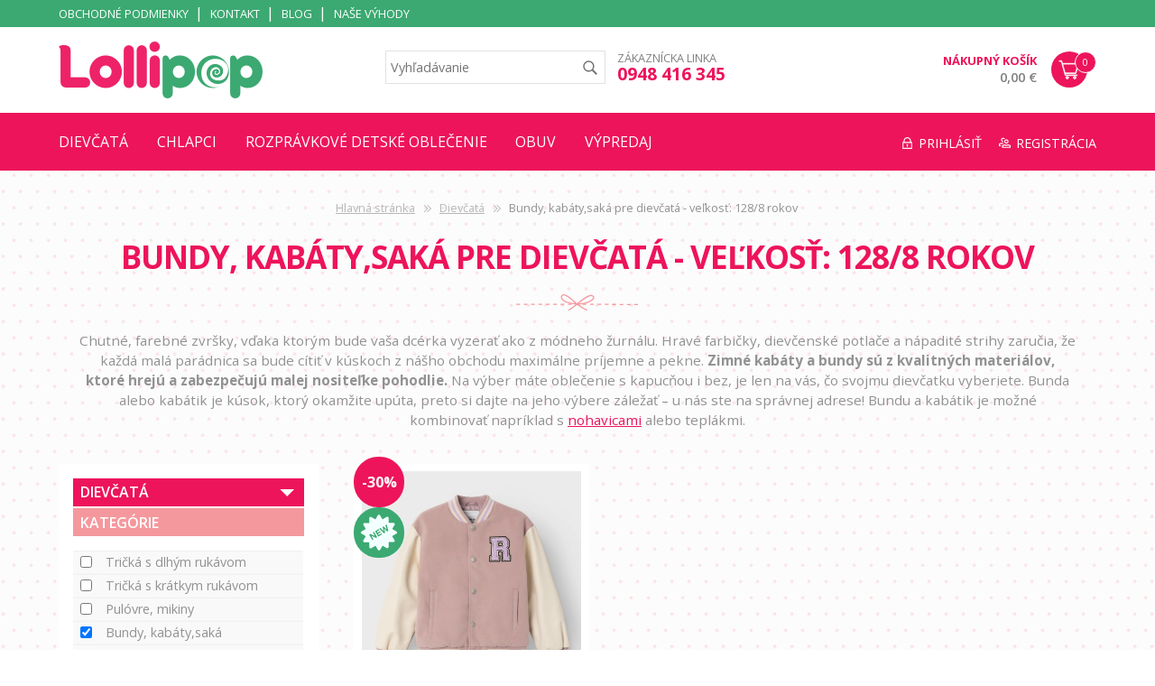

--- FILE ---
content_type: text/html; charset=UTF-8
request_url: https://www.lollipopkids.sk/kategoria/dievcata/bundy-kabatysaka/name-it/1288-rokov
body_size: 54634
content:
<!DOCTYPE html>
<!--[if lt IE 7]> <html class="no-js lt-ie9 lt-ie8 lt-ie7"> <![endif]-->
<!--[if IE 7]> <html class="no-js lt-ie9 lt-ie8"> <![endif]-->
<!--[if IE 8]> <html class="no-js lt-ie9"> <![endif]-->
<!--[if gt IE 8]><!--> <html class="no-js"> <!--<![endif]-->
	<head>
		<meta charset="utf-8">
		<!--[if IE]><meta http-equiv="X-UA-Compatible" content="IE=edge,chrome=1"><![endif]-->
		<title>Bundy, kabáty,saká pre dievčatá - veľkosť: 128/8 rokov | Lollipopkids.sk</title>
		<meta name="keywords" content="">
		<meta name="description" content="Prezrite si bundy, kabáty,saká pre dievčatá  - veľkosť: 128/8 rokov na stránkach lollipopkids.sk. Ponúkame kvalitné oblečenie pre deti za výhodné ceny.">
		<meta name="viewport" content="width=device-width">
			  	<meta name="robots" content="index, follow">
	  		 				<link rel="canonical" href="https://www.lollipopkids.sk/kategoria/dievcata/bundy-kabatysaka/name-it/1288-rokov">
		<meta name="author" content="FatCamel.sk">
		<meta name="generator" content="FatCMS">
		<meta name="google-site-verification" content="LPuyitc5nppyNHL0bVDCM2p9mL7iLKivtIpRAKwuE2k">
		<link type="image/x-icon" href="https://www.lollipopkids.sk/favicon.ico?v2" rel="shortcut icon">

		<style>
			/*! normalize.css v3.0.3 | MIT License | github.com/necolas/normalize.css */
 html{font-family:sans-serif;-ms-text-size-adjust:100%;-webkit-text-size-adjust:100%}body{margin:0}article,aside,details,figcaption,figure,footer,header,hgroup,main,menu,nav,section,summary{display:block}audio,canvas,progress,video{display:inline-block;vertical-align:baseline}audio:not([controls]){display:none;height:0}[hidden],template{display:none}a{background-color:transparent}a:active,a:hover{outline:0}abbr[title]{border-bottom:1px dotted}b,strong{font-weight:700}dfn{font-style:italic}h1{font-size:2em;margin:.67em 0}mark{background:#ff0;color:#000}small{font-size:80%}sub,sup{font-size:75%;line-height:0;position:relative;vertical-align:baseline}sup{top:-.5em}sub{bottom:-.25em}img{border:0}svg:not(:root){overflow:hidden}figure{margin:1em 40px}hr{box-sizing:content-box;height:0}pre{overflow:auto}code,kbd,pre,samp{font-family:monospace,monospace;font-size:1em}button,input,optgroup,select,textarea{color:inherit;font:inherit;margin:0}button{overflow:visible}button,select{text-transform:none}button,html input[type="button"],input[type="reset"],input[type="submit"]{-webkit-appearance:button;cursor:pointer}button[disabled],html input[disabled]{cursor:default}button::-moz-focus-inner,input::-moz-focus-inner{border:0;padding:0}input{line-height:normal}input[type="checkbox"],input[type="radio"]{box-sizing:border-box;padding:0}input[type="number"]::-webkit-inner-spin-button,input[type="number"]::-webkit-outer-spin-button{height:auto}input[type="search"]{-webkit-appearance:textfield;box-sizing:content-box}input[type="search"]::-webkit-search-cancel-button,input[type="search"]::-webkit-search-decoration{-webkit-appearance:none}fieldset{border:1px solid silver;margin:0 2px;padding:.35em .625em .75em}legend{border:0;padding:0}textarea{overflow:auto}optgroup{font-weight:700}table{border-collapse:collapse;border-spacing:0}td,th{padding:0}@font-face{font-family:'swiper-icons';src:url('data:application/font-woff;charset=utf-8;base64, [base64]//wADZ2x5ZgAAAywAAADMAAAD2MHtryVoZWFkAAABbAAAADAAAAA2E2+eoWhoZWEAAAGcAAAAHwAAACQC9gDzaG10eAAAAigAAAAZAAAArgJkABFsb2NhAAAC0AAAAFoAAABaFQAUGG1heHAAAAG8AAAAHwAAACAAcABAbmFtZQAAA/gAAAE5AAACXvFdBwlwb3N0AAAFNAAAAGIAAACE5s74hXjaY2BkYGAAYpf5Hu/j+W2+MnAzMYDAzaX6QjD6/4//Bxj5GA8AuRwMYGkAPywL13jaY2BkYGA88P8Agx4j+/8fQDYfA1AEBWgDAIB2BOoAeNpjYGRgYNBh4GdgYgABEMnIABJzYNADCQAACWgAsQB42mNgYfzCOIGBlYGB0YcxjYGBwR1Kf2WQZGhhYGBiYGVmgAFGBiQQkOaawtDAoMBQxXjg/wEGPcYDDA4wNUA2CCgwsAAAO4EL6gAAeNpj2M0gyAACqxgGNWBkZ2D4/wMA+xkDdgAAAHjaY2BgYGaAYBkGRgYQiAHyGMF8FgYHIM3DwMHABGQrMOgyWDLEM1T9/w8UBfEMgLzE////P/5//f/V/xv+r4eaAAeMbAxwIUYmIMHEgKYAYjUcsDAwsLKxc3BycfPw8jEQA/[base64]/uznmfPFBNODM2K7MTQ45YEAZqGP81AmGGcF3iPqOop0r1SPTaTbVkfUe4HXj97wYE+yNwWYxwWu4v1ugWHgo3S1XdZEVqWM7ET0cfnLGxWfkgR42o2PvWrDMBSFj/IHLaF0zKjRgdiVMwScNRAoWUoH78Y2icB/yIY09An6AH2Bdu/UB+yxopYshQiEvnvu0dURgDt8QeC8PDw7Fpji3fEA4z/PEJ6YOB5hKh4dj3EvXhxPqH/SKUY3rJ7srZ4FZnh1PMAtPhwP6fl2PMJMPDgeQ4rY8YT6Gzao0eAEA409DuggmTnFnOcSCiEiLMgxCiTI6Cq5DZUd3Qmp10vO0LaLTd2cjN4fOumlc7lUYbSQcZFkutRG7g6JKZKy0RmdLY680CDnEJ+UMkpFFe1RN7nxdVpXrC4aTtnaurOnYercZg2YVmLN/d/gczfEimrE/fs/bOuq29Zmn8tloORaXgZgGa78yO9/cnXm2BpaGvq25Dv9S4E9+5SIc9PqupJKhYFSSl47+Qcr1mYNAAAAeNptw0cKwkAAAMDZJA8Q7OUJvkLsPfZ6zFVERPy8qHh2YER+3i/BP83vIBLLySsoKimrqKqpa2hp6+jq6RsYGhmbmJqZSy0sraxtbO3sHRydnEMU4uR6yx7JJXveP7WrDycAAAAAAAH//wACeNpjYGRgYOABYhkgZgJCZgZNBkYGLQZtIJsFLMYAAAw3ALgAeNolizEKgDAQBCchRbC2sFER0YD6qVQiBCv/H9ezGI6Z5XBAw8CBK/m5iQQVauVbXLnOrMZv2oLdKFa8Pjuru2hJzGabmOSLzNMzvutpB3N42mNgZGBg4GKQYzBhYMxJLMlj4GBgAYow/P/PAJJhLM6sSoWKfWCAAwDAjgbRAAB42mNgYGBkAIIbCZo5IPrmUn0hGA0AO8EFTQAA');font-weight:400;font-style:normal}:root{--swiper-theme-color:#007aff}.swiper{margin-left:auto;margin-right:auto;position:relative;overflow:hidden;list-style:none;padding:0;z-index:1}.swiper-vertical>.swiper-wrapper{flex-direction:column}.swiper-wrapper{position:relative;width:100%;height:100%;z-index:1;display:flex;transition-property:transform;box-sizing:content-box}.swiper-android .swiper-slide,.swiper-wrapper{transform:translate3d(0,0,0)}.swiper-pointer-events{touch-action:pan-y}.swiper-pointer-events.swiper-vertical{touch-action:pan-x}.swiper-slide{flex-shrink:0;width:100%;height:100%;position:relative;transition-property:transform}.swiper-slide-invisible-blank{visibility:hidden}.swiper-autoheight,.swiper-autoheight .swiper-slide{height:auto}.swiper-autoheight .swiper-wrapper{align-items:flex-start;transition-property:transform,height}.swiper-backface-hidden .swiper-slide{transform:translateZ(0);-webkit-backface-visibility:hidden;backface-visibility:hidden}.swiper-3d,.swiper-3d.swiper-css-mode .swiper-wrapper{perspective:1200px}.swiper-3d .swiper-wrapper,.swiper-3d .swiper-slide,.swiper-3d .swiper-slide-shadow,.swiper-3d .swiper-slide-shadow-left,.swiper-3d .swiper-slide-shadow-right,.swiper-3d .swiper-slide-shadow-top,.swiper-3d .swiper-slide-shadow-bottom,.swiper-3d .swiper-cube-shadow{transform-style:preserve-3d}.swiper-3d .swiper-slide-shadow,.swiper-3d .swiper-slide-shadow-left,.swiper-3d .swiper-slide-shadow-right,.swiper-3d .swiper-slide-shadow-top,.swiper-3d .swiper-slide-shadow-bottom{position:absolute;left:0;top:0;width:100%;height:100%;pointer-events:none;z-index:10}.swiper-3d .swiper-slide-shadow{background:rgba(0,0,0,.15)}.swiper-3d .swiper-slide-shadow-left{background-image:linear-gradient(to left,rgba(0,0,0,.5),rgba(0,0,0,0))}.swiper-3d .swiper-slide-shadow-right{background-image:linear-gradient(to right,rgba(0,0,0,.5),rgba(0,0,0,0))}.swiper-3d .swiper-slide-shadow-top{background-image:linear-gradient(to top,rgba(0,0,0,.5),rgba(0,0,0,0))}.swiper-3d .swiper-slide-shadow-bottom{background-image:linear-gradient(to bottom,rgba(0,0,0,.5),rgba(0,0,0,0))}.swiper-css-mode>.swiper-wrapper{overflow:auto;scrollbar-width:none;-ms-overflow-style:none}.swiper-css-mode>.swiper-wrapper::-webkit-scrollbar{display:none}.swiper-css-mode>.swiper-wrapper>.swiper-slide{scroll-snap-align:start start}.swiper-horizontal.swiper-css-mode>.swiper-wrapper{scroll-snap-type:x mandatory}.swiper-vertical.swiper-css-mode>.swiper-wrapper{scroll-snap-type:y mandatory}.swiper-centered>.swiper-wrapper::before{content:'';flex-shrink:0;order:9999}.swiper-centered.swiper-horizontal>.swiper-wrapper>.swiper-slide:first-child{margin-inline-start:var(--swiper-centered-offset-before)}.swiper-centered.swiper-horizontal>.swiper-wrapper::before{height:100%;min-height:1px;width:var(--swiper-centered-offset-after)}.swiper-centered.swiper-vertical>.swiper-wrapper>.swiper-slide:first-child{margin-block-start:var(--swiper-centered-offset-before)}.swiper-centered.swiper-vertical>.swiper-wrapper::before{width:100%;min-width:1px;height:var(--swiper-centered-offset-after)}.swiper-centered>.swiper-wrapper>.swiper-slide{scroll-snap-align:center center}.swiper-virtual .swiper-slide{-webkit-backface-visibility:hidden;transform:translateZ(0)}.swiper-virtual.swiper-css-mode .swiper-wrapper::after{content:'';position:absolute;left:0;top:0;pointer-events:none}.swiper-virtual.swiper-css-mode.swiper-horizontal .swiper-wrapper::after{height:1px;width:var(--swiper-virtual-size)}.swiper-virtual.swiper-css-mode.swiper-vertical .swiper-wrapper::after{width:1px;height:var(--swiper-virtual-size)}:root{--swiper-navigation-size:44px}.swiper-button-prev,.swiper-button-next{position:absolute;top:50%;width:calc(var(--swiper-navigation-size) / 44 * 27);height:var(--swiper-navigation-size);margin-top:calc(0px - (var(--swiper-navigation-size) / 2));z-index:10;cursor:pointer;display:flex;align-items:center;justify-content:center;color:var(--swiper-navigation-color,var(--swiper-theme-color))}.swiper-button-prev.swiper-button-disabled,.swiper-button-next.swiper-button-disabled{opacity:.35;cursor:auto;pointer-events:none}.swiper-button-prev:after,.swiper-button-next:after{font-family:swiper-icons;font-size:var(--swiper-navigation-size);text-transform:none!important;letter-spacing:0;text-transform:none;font-variant:initial;line-height:1}.swiper-button-prev,.swiper-rtl .swiper-button-next{left:10px;right:auto}.swiper-button-prev:after,.swiper-rtl .swiper-button-next:after{content:'prev'}.swiper-button-next,.swiper-rtl .swiper-button-prev{right:10px;left:auto}.swiper-button-next:after,.swiper-rtl .swiper-button-prev:after{content:'next'}.swiper-button-lock{display:none}.swiper-pagination{position:absolute;text-align:center;transition:300ms opacity;transform:translate3d(0,0,0);z-index:10}.swiper-pagination.swiper-pagination-hidden{opacity:0}.swiper-pagination-fraction,.swiper-pagination-custom,.swiper-horizontal>.swiper-pagination-bullets,.swiper-pagination-bullets.swiper-pagination-horizontal{bottom:10px;left:0;width:100%}.swiper-pagination-bullets-dynamic{overflow:hidden;font-size:0}.swiper-pagination-bullets-dynamic .swiper-pagination-bullet{transform:scale(.33);position:relative}.swiper-pagination-bullets-dynamic .swiper-pagination-bullet-active{transform:scale(1)}.swiper-pagination-bullets-dynamic .swiper-pagination-bullet-active-main{transform:scale(1)}.swiper-pagination-bullets-dynamic .swiper-pagination-bullet-active-prev{transform:scale(.66)}.swiper-pagination-bullets-dynamic .swiper-pagination-bullet-active-prev-prev{transform:scale(.33)}.swiper-pagination-bullets-dynamic .swiper-pagination-bullet-active-next{transform:scale(.66)}.swiper-pagination-bullets-dynamic .swiper-pagination-bullet-active-next-next{transform:scale(.33)}.swiper-pagination-bullet{width:var(--swiper-pagination-bullet-width,var(--swiper-pagination-bullet-size,8px));height:var(--swiper-pagination-bullet-height,var(--swiper-pagination-bullet-size,8px));display:inline-block;border-radius:50%;background:var(--swiper-pagination-bullet-inactive-color,#000);opacity:var(--swiper-pagination-bullet-inactive-opacity,.2)}button.swiper-pagination-bullet{border:none;margin:0;padding:0;box-shadow:none;-webkit-appearance:none;appearance:none}.swiper-pagination-clickable .swiper-pagination-bullet{cursor:pointer}.swiper-pagination-bullet:only-child{display:none!important}.swiper-pagination-bullet-active{opacity:var(--swiper-pagination-bullet-opacity,1);background:var(--swiper-pagination-color,var(--swiper-theme-color))}.swiper-vertical>.swiper-pagination-bullets,.swiper-pagination-vertical.swiper-pagination-bullets{right:10px;top:50%;transform:translate3d(0,-50%,0)}.swiper-vertical>.swiper-pagination-bullets .swiper-pagination-bullet,.swiper-pagination-vertical.swiper-pagination-bullets .swiper-pagination-bullet{margin:var(--swiper-pagination-bullet-vertical-gap,6px) 0;display:block}.swiper-vertical>.swiper-pagination-bullets.swiper-pagination-bullets-dynamic,.swiper-pagination-vertical.swiper-pagination-bullets.swiper-pagination-bullets-dynamic{top:50%;transform:translateY(-50%);width:8px}.swiper-vertical>.swiper-pagination-bullets.swiper-pagination-bullets-dynamic .swiper-pagination-bullet,.swiper-pagination-vertical.swiper-pagination-bullets.swiper-pagination-bullets-dynamic .swiper-pagination-bullet{display:inline-block;transition:200ms transform,200ms top}.swiper-horizontal>.swiper-pagination-bullets .swiper-pagination-bullet,.swiper-pagination-horizontal.swiper-pagination-bullets .swiper-pagination-bullet{margin:0 var(--swiper-pagination-bullet-horizontal-gap,4px)}.swiper-horizontal>.swiper-pagination-bullets.swiper-pagination-bullets-dynamic,.swiper-pagination-horizontal.swiper-pagination-bullets.swiper-pagination-bullets-dynamic{left:50%;transform:translateX(-50%);white-space:nowrap}.swiper-horizontal>.swiper-pagination-bullets.swiper-pagination-bullets-dynamic .swiper-pagination-bullet,.swiper-pagination-horizontal.swiper-pagination-bullets.swiper-pagination-bullets-dynamic .swiper-pagination-bullet{transition:200ms transform,200ms left}.swiper-horizontal.swiper-rtl>.swiper-pagination-bullets-dynamic .swiper-pagination-bullet{transition:200ms transform,200ms right}.swiper-pagination-progressbar{background:rgba(0,0,0,.25);position:absolute}.swiper-pagination-progressbar .swiper-pagination-progressbar-fill{background:var(--swiper-pagination-color,var(--swiper-theme-color));position:absolute;left:0;top:0;width:100%;height:100%;transform:scale(0);transform-origin:left top}.swiper-rtl .swiper-pagination-progressbar .swiper-pagination-progressbar-fill{transform-origin:right top}.swiper-horizontal>.swiper-pagination-progressbar,.swiper-pagination-progressbar.swiper-pagination-horizontal,.swiper-vertical>.swiper-pagination-progressbar.swiper-pagination-progressbar-opposite,.swiper-pagination-progressbar.swiper-pagination-vertical.swiper-pagination-progressbar-opposite{width:100%;height:4px;left:0;top:0}.swiper-vertical>.swiper-pagination-progressbar,.swiper-pagination-progressbar.swiper-pagination-vertical,.swiper-horizontal>.swiper-pagination-progressbar.swiper-pagination-progressbar-opposite,.swiper-pagination-progressbar.swiper-pagination-horizontal.swiper-pagination-progressbar-opposite{width:4px;height:100%;left:0;top:0}.swiper-pagination-lock{display:none}.swiper-scrollbar{border-radius:10px;position:relative;-ms-touch-action:none;background:rgba(0,0,0,.1)}.swiper-horizontal>.swiper-scrollbar{position:absolute;left:1%;bottom:3px;z-index:50;height:5px;width:98%}.swiper-vertical>.swiper-scrollbar{position:absolute;right:3px;top:1%;z-index:50;width:5px;height:98%}.swiper-scrollbar-drag{height:100%;width:100%;position:relative;background:rgba(0,0,0,.5);border-radius:10px;left:0;top:0}.swiper-scrollbar-cursor-drag{cursor:move}.swiper-scrollbar-lock{display:none}.swiper-zoom-container{width:100%;height:100%;display:flex;justify-content:center;align-items:center;text-align:center}.swiper-zoom-container>img,.swiper-zoom-container>svg,.swiper-zoom-container>canvas{max-width:100%;max-height:100%;object-fit:contain}.swiper-slide-zoomed{cursor:move}.swiper-lazy-preloader{width:42px;height:42px;position:absolute;left:50%;top:50%;margin-left:-21px;margin-top:-21px;z-index:10;transform-origin:50%;box-sizing:border-box;border:4px solid var(--swiper-preloader-color,var(--swiper-theme-color));border-radius:50%;border-top-color:transparent}.swiper-slide-visible .swiper-lazy-preloader{animation:swiper-preloader-spin 1s infinite linear}.swiper-lazy-preloader-white{--swiper-preloader-color:#fff}.swiper-lazy-preloader-black{--swiper-preloader-color:#000}@keyframes swiper-preloader-spin{100%{transform:rotate(360deg)}}.swiper .swiper-notification{position:absolute;left:0;top:0;pointer-events:none;opacity:0;z-index:-1000}.swiper-free-mode>.swiper-wrapper{transition-timing-function:ease-out;margin:0 auto}.swiper-grid>.swiper-wrapper{flex-wrap:wrap}.swiper-grid-column>.swiper-wrapper{flex-wrap:wrap;flex-direction:column}.swiper-fade.swiper-free-mode .swiper-slide{transition-timing-function:ease-out}.swiper-fade .swiper-slide{pointer-events:none;transition-property:opacity}.swiper-fade .swiper-slide .swiper-slide{pointer-events:none}.swiper-fade .swiper-slide-active,.swiper-fade .swiper-slide-active .swiper-slide-active{pointer-events:auto}.swiper-cube{overflow:visible}.swiper-cube .swiper-slide{pointer-events:none;-webkit-backface-visibility:hidden;backface-visibility:hidden;z-index:1;visibility:hidden;transform-origin:0 0;width:100%;height:100%}.swiper-cube .swiper-slide .swiper-slide{pointer-events:none}.swiper-cube.swiper-rtl .swiper-slide{transform-origin:100% 0}.swiper-cube .swiper-slide-active,.swiper-cube .swiper-slide-active .swiper-slide-active{pointer-events:auto}.swiper-cube .swiper-slide-active,.swiper-cube .swiper-slide-next,.swiper-cube .swiper-slide-prev,.swiper-cube .swiper-slide-next+.swiper-slide{pointer-events:auto;visibility:visible}.swiper-cube .swiper-slide-shadow-top,.swiper-cube .swiper-slide-shadow-bottom,.swiper-cube .swiper-slide-shadow-left,.swiper-cube .swiper-slide-shadow-right{z-index:0;-webkit-backface-visibility:hidden;backface-visibility:hidden}.swiper-cube .swiper-cube-shadow{position:absolute;left:0;bottom:0;width:100%;height:100%;opacity:.6;z-index:0}.swiper-cube .swiper-cube-shadow:before{content:'';background:#000;position:absolute;left:0;top:0;bottom:0;right:0;filter:blur(50px)}.swiper-flip{overflow:visible}.swiper-flip .swiper-slide{pointer-events:none;-webkit-backface-visibility:hidden;backface-visibility:hidden;z-index:1}.swiper-flip .swiper-slide .swiper-slide{pointer-events:none}.swiper-flip .swiper-slide-active,.swiper-flip .swiper-slide-active .swiper-slide-active{pointer-events:auto}.swiper-flip .swiper-slide-shadow-top,.swiper-flip .swiper-slide-shadow-bottom,.swiper-flip .swiper-slide-shadow-left,.swiper-flip .swiper-slide-shadow-right{z-index:0;-webkit-backface-visibility:hidden;backface-visibility:hidden}.swiper-creative .swiper-slide{-webkit-backface-visibility:hidden;backface-visibility:hidden;overflow:hidden;transition-property:transform,opacity,height}.swiper-cards{overflow:visible}.swiper-cards .swiper-slide{transform-origin:center bottom;-webkit-backface-visibility:hidden;backface-visibility:hidden;overflow:hidden}@keyframes move_left{0%{right:-100%}100%{right:0}}@keyframes move_right{0%{right:0}100%{right:-100%}}html,button,input,select,textarea{color:#222}body{font-family:'Open Sans',sans-serif;font-size:1em;padding:0;margin:0}::-moz-selection{background:#b3d4fc;text-shadow:none}::selection{background:#b3d4fc;text-shadow:none}a,a:link,a:visited,a:hover,a:active{outline:none!important}hr{display:block;height:1px;border:0;border-top:1px solid #ccc;margin:1em 0;padding:0}img{vertical-align:middle}fieldset{border:0;margin:0;padding:0}textarea{resize:vertical}.f_left{display:block;float:left}.f_right{display:block;float:right}.chromeframe{margin:.2em 0;background:#ccc;color:#000;padding:.2em 0}.container{width:100%;max-width:1150px;min-width:755px;margin:0 auto;overflow:hidden;position:relative}.header{width:100%}.header_menu{width:100%;background:#3ba971;-webkit-box-sizing:border-box;-moz-box-sizing:border-box;box-sizing:border-box;padding:.2em .5em .3em .5em}.header_menu ul{list-style:none;padding:0;margin:0}.header_menu ul li{float:left;margin:0 1.5em 0 0;position:relative}.header_menu ul li:after{content:'|';position:absolute;top:0;right:-1em;color:#fff}.header_menu ul li:nth-last-child(1){margin:0}.header_menu ul li:nth-last-child(1):after{display:none}.header_menu ul li a{color:#fff;font-size:.8em;text-decoration:none;line-height:1;text-transform:uppercase}.header_menu ul li a:hover{text-decoration:underline}.header_top{display:table;width:100%;margin:1em 0 1em 0}.logo,.search_form,.mini_cart_container,.support_number{display:table-cell;vertical-align:middle}.support_number{text-transform:uppercase;font-size:.8em;line-height:1.1;color:#818181;padding:0 0 .5em 0}.support_number strong{color:#ED145B;font-size:1.5em}.mini_cart_container_float{position:fixed;top:1px;right:0;z-index:9999;background:#fff;padding:1em;border:solid #3ba971 1px;border-right:0;-webkit-animation-name:move_left;-webkit-animation-duration:.7s;animation-name:move_left;animation-duration:.7s;width:175px}.sf_form{width:93%;display:inline-block;-webkit-box-sizing:border-box;-moz-box-sizing:border-box;box-sizing:border-box;border:solid #e1e1e1 1px;padding:.3em;margin:0 5% 0 2%}.sf_form input[type=text]{border:0;font-family:'Open Sans',sans-serif;font-size:.9em;width:90%;float:left;padding:0;height:25px;color:#707070;background:#fff}.sf_form input[type=submit]{float:left;width:10%;margin:0;border:0;padding:0;height:25px;background:url([data-uri]) no-repeat center;background-size:contain}.sf_form_button_link{display:none;padding:.1em .3em .2em .3em;-webkit-box-sizing:border-box;-moz-box-sizing:border-box;box-sizing:border-box;vertical-align:middle}.sf_form_button{display:inline-block;padding:1em;background:url([data-uri]) no-repeat center;background-size:contain;vertical-align:middle}.sf_close{position:absolute;top:-24px;left:0;background:url([data-uri]) no-repeat center;background-size:contain;width:24px;height:24px}.mini_cart_container{text-align:right}.mini_cart_t{display:table;width:100%}.mini_cart_c{display:table-cell;vertical-align:middle}.mini_cart_c:nth-child(2){width:4em}.mini_cart_icon{width:2.5em;height:2.5em;color:#fff;background:#ED145B url([data-uri]) no-repeat center;background-size:60%;-webkit-border-radius:9999px;border-radius:9999px;position:relative;margin:0 10px 0 1em}.mini_cart_number{position:absolute;top:0;right:-10px;background:#ed145b;-webkit-border-radius:9999px;border-radius:9999px;width:18px;line-height:18px;padding:2px;text-align:center;vertical-align:middle;color:#fff;font-size:11px;border:solid #fff 1px}.mini_cart_text{display:inline-block;width:100%;font-size:.9em}.mini_cart_text a{color:#ED145B;text-transform:uppercase;text-decoration:none;font-weight:800}.mini_cart_text a:hover{text-decoration:underline}.mini_cart_price{display:inline-block;width:100%;color:#818181;font-weight:600;font-size:1em}.navigation{width:100%;padding:.7em 0 1em 0;background:#ED145B;position:relative}.navigation .container{overflow:inherit;position:static}.navigation_container{display:table;width:100%;margin:10px 0 0 0;z-index:999}.top_menu,.user_menu{display:table-cell;width:70%;list-style:none;vertical-align:middle;margin:0;padding:0 3% 0 0}.hamburger{display:none;vertical-align:middle;list-style:none;padding:0 3% 0 0}.top_menu_dropdown{position:absolute;display:none;top:2.9em;left:0;width:100%;z-index:1000;height:100%}.top_menu>li:hover .top_menu_dropdown{display:block}.top_menu_dropdown_b{float:left;background:rgba(238,240,239,.95);width:100%;position:relative;margin:1.1em 0 0 0}.sub_categories_container{width:100%;padding:1.5em 0 1em 0}.sub_categories_title,.filter_title{width:100%;color:#6c6c6e;font-size:.9em;text-transform:uppercase;margin:0 0 .5em 0}.sub_categories{display:table;width:100%;padding:0;margin:0}.sub_categories>li{display:table-cell;padding:0 1% 0 1%;border-right:solid #c1c3c2 1px}.sub_categories>li>a{color:#f89fa1;font-weight:600;text-decoration:none}.sub_categories>li>a:hover{text-decoration:underline}.sub_categories>li:nth-child(1){padding-left:0}.sub_categories>li:nth-last-child(1){border:0;padding-right:0}.sub_categories>li>ul{list-style:none;padding:0;margin:.5em 0 0 0}.sub_categories>li>ul>li{padding:0 0 .2em 0}.sub_categories>li>ul>li a{font-size:.9em;color:#747476;text-decoration:none}.sub_categories>li>ul>li a:hover{text-decoration:underline}.filter_container{width:100%}.filter_t{display:table;width:100%;margin:1.5em 0 1em 0}.filter_c{display:table-cell;vertical-align:top;padding:0 1% 0 1%;border-right:solid #c1c3c2 1px;width:20%}.filter_c:nth-child(1){padding-left:0}.filter_c:nth-last-child(1){border:0;padding-right:0}.filter_parameter_title{display:inline-block;width:100%;color:#ED145B;font-weight:600}.filter_parameters{display:inline-block;width:100%;margin:.5em 0 0 0}.filter_parameter_value{display:inline-block;width:100%;margin:0 0 .2em 0;font-size:.9em}.filter_parameter_value a{color:#747476;text-decoration:none}.filter_parameter_value a:hover{text-decoration:underline}.filter_sub_categories{width:100%;margin:0;padding:0;list-style:none}.filter_sub_categories li{width:100%;display:inline-block;padding:0 0 .2em 0}.filter_sub_categories li a{color:#747476;text-decoration:none;font-size:.9em}.filter_sub_categories li a:hover{text-decoration:underline}.user_menu{width:27%;padding:0;text-align:right}.top_menu>li,.user_menu li,.hamburger>li{display:inline-block;margin:0 2% 0 2%;vertical-align:middle}.top_menu>li:nth-child(1),.user_menu>li:nth-child(1),.hamburger>li:nth-child(1){margin:0 2% 0 0}.top_menu>li:nth-last-child(1),.user_menu>li:nth-last-child(1){margin:0 0 0 2%}.top_menu>li>a,.user_menu>li>a{display:inline-block;vertical-align:middle;position:relative;color:#fff;text-decoration:none;text-transform:uppercase;padding:0 0 .3em 0;font-size:1em}.hamburger a{display:inline-block;vertical-align:middle;width:2em;height:2em;background:url([data-uri]) no-repeat top left;background-size:contain}.user_menu>li>a{font-size:.9em;padding:0 0 0 1.5em;margin:0 0 .3em 0}.user_menu .um_logged_in a{padding:0}.user_menu>li>a:hover{text-decoration:underline}.user_menu>li>a.um_login{background:url([data-uri]) no-repeat center left;background-size:contain}.user_menu>li>a.um_registration{background:url([data-uri]) no-repeat center left;background-size:contain}.top_menu>li>a:hover:after{position:absolute;content:'';width:100%;height:3px;background:#fff;left:0;bottom:0;z-index:997}.user_points_text{font-size:.8em;color:#929292;vertical-align:middle}.mo_user_points{width:100%;margin:0 0 1em 0;color:#929292}.mo_user_points a{color:#ccc;font-size:.9em}.mo_user_points a:hover{text-decoration:none}.fp_banners{width:100%;position:relative;margin:0 0 1.5em 0}.fp_banners.no-slider{margin:1.5rem 0 1.5em 0}.fp_slider{width:100%;margin:1.25rem 0}.fp_slider_content{width:100%;list-style:none;margin:0;padding:0}.swiper-slide{width:100%;height:clamp(15rem, 31vw, 33rem)}.swiper-slide img{width:100%;height:100%;object-fit:cover}.swiper-button-prev,.swiper-button-next{color:#fff}.swiper-pagination-bullet-active{background:#000}.fp_logo_slider{width:100%;margin:2em 0 2em 0;position:relative}.fp_logo_content{width:100%;margin:0;padding:0;display:flex;flex-wrap:wrap;list-style:none;justify-content:center;align-items:center;gap:2rem}.fp_logo_item img{width:100%;height:auto!important}.fp_logo_slider .bx-controls-direction a{position:absolute;width:2%;height:100%;top:0}.fp_logo_slider .bx-controls-direction a.bx-prev{left:0;background:url([data-uri]) no-repeat center;background-size:contain}.fp_logo_slider .bx-controls-direction a.bx-next{right:0;background:url([data-uri]) no-repeat center;background-size:contain}.fp_banners_list{display:flex;flex-wrap:wrap;list-style:none;justify-content:space-between;gap:1rem;margin:0;padding:0}.fp_banners_list .fp_banner_item{width:calc(25% - 1rem)}.fp_banners_list .fp_banner_item img{width:100%;height:auto!important}.fp_products{width:100%;background:url([data-uri]) repeat top left}.fp_bestsellers{width:100%}.page_title{width:100%;color:#ED145B;text-transform:uppercase;margin:2em 0 2em 0;font-size:2.2em;letter-spacing:-1px;text-align:center;position:relative}.page_title_small_p{margin:2em 0 1em 0}.page_title:after{position:absolute;bottom:-1.3em;content:'';left:44%;width:12%;height:1em;background:url([data-uri]) no-repeat center;background-size:contain}.page,.page_content{width:100%;color:#929292}.page_content{width:100%;margin:.5em 0 2em 0;font-size:.95em;text-align:justify}.category .page_content{text-align:center;margin:.5em 0 1.5em 0;padding:0 2%;width:96%}.page a,.page_content a{color:#ed145b}.page a:hover,.page_content a:hover{text-decoration:none}.page p,.page_content p{line-height:1.5}.page ul{margin-top:1.5em;margin-bottom:1.5em}.page ul li{padding:0 0 .3em 0}.page ul li:nth-last-child(1){padding:0}.page table{margin-top:1.5em;margin-bottom:1.5em}.page table th{background:#555;padding:.5em 1em;font-weight:600;text-align:left;color:#fff;border-right:solid #d4d4d4 1px}.page table td{padding:.5em 1em;border-bottom:solid #d4d4d4 1px;border-right:solid #d4d4d4 1px}.page table tr td:nth-last-child(1){border-right:0}.news_images{width:30%;margin:1.2em 5% 1% 0}.news_images img{width:100%;height:auto!important;border:1em solid #f1f1f1}.backlink{width:100%;margin:1em 0 1em 0;text-align:center}.backlink a{display:inline-block;background:#555;padding:1em 1.5em;color:#fff;text-decoration:none;text-transform:uppercase;line-height:1;font-size:1em;font-weight:600}.backlink a:hover{background:#474747}.content{width:100%}.product_list{width:100%}.product_list .notice{padding:.5em 1em;-webkit-box-sizing:border-box;-moz-box-sizing:border-box;box-sizing:border-box}.product_row{width:100%;margin:0 0 3% 0}.product_item{width:23%;margin:0 1% 0 1%;background:#fff;-webkit-box-sizing:border-box;-moz-box-sizing:border-box;box-sizing:border-box;padding:1%;position:relative}.product_item:nth-child(1){margin:0 2% 0 0}.product_item:nth-last-child(1){margin:0 0 0 2%}.product_image{width:100%;margin:0 0 1em 0}.product_image img{width:100%;height:auto!important}.product_title{width:98%;margin:0 1% 1em 1%;font-size:1em;text-transform:uppercase;font-weight:600}.product_title a{color:#838383;text-decoration:none}.product_title a:hover{color:#f5989d}.product_sku{width:100%;font-size:.8em;color:#b7b7b7;font-weight:300}.product_price{width:100%;margin:0 0 1em 0}.product_price_t{display:table;width:100%}.product_price_c{display:table-cell;vertical-align:middle}.product_price_c:nth-last-child(1){text-align:right}.pp_special{font-weight:600;font-size:1.3em;color:#ED145B}.pp_price{font-size:1.1em;color:#333;font-weight:600}.pp_old_price{font-size:.9em;text-decoration:line-through;color:#b7b7b7}.product_add_to_cart{width:100%;margin:0 0 1em 0}.product_add_to_cart input[type=submit]{float:left;background:#ED145B url([data-uri]) no-repeat .7em center;background-size:13%;font-size:.9em;font-family:'Open Sans',sans-serif;padding:1em 1.5em 1em 3.5em;border:0;color:#fff;text-transform:uppercase;font-weight:800;-webkit-box-sizing:border-box;-moz-box-sizing:border-box;box-sizing:border-box;margin:0 .5em 0 0}.product_add_to_cart input[type=submit]:hover{background:rgba(203,20,91,.95) url([data-uri]) no-repeat .7em center;background-size:13%}.product_add_to_cart a{float:left;font-size:.9em;font-family:'Open Sans',sans-serif;padding:.5em 1em .5em 1em;color:#fff;background:#3ba971;-webkit-box-sizing:border-box;-moz-box-sizing:border-box;box-sizing:border-box;text-decoration:none}.product_add_to_cart a:hover{background:#4bb780}.product_not_avaliable{width:100%;margin:0 0 1em 0;color:#ed145b;font-weight:600}.fp_news{width:100%;padding:2em 0 2em 0;background:#b5bab8;position:relative}.fp_news .container{position:static}.fp_news_content{width:100%;margin:0;padding:0;list-style:none}.fp_news_row{width:30%}.fp_news_image{width:100%;margin:0 0 0 0}.fp_news_row:nth-child(2){margin:0 5% 0 5%}.fp_news_image img{width:100%;height:auto!important;border:solid #f1f1f1 1em;-webkit-box-sizing:border-box;-moz-box-sizing:border-box;box-sizing:border-box}.fp_news_text{width:60%;margin:1em 0 0 0}.fp_news_text_title{width:100%;font-family:'PT Serif',serif;margin:0 0 1em 0;font-weight:700;font-size:2em;line-height:1;position:relative;font-style:oblique}.fp_news_text_title:after{position:absolute;content:'';left:0;bottom:-.8em;width:20%;height:1px;background:#fff}.fp_news_text_title a{color:#fff;text-decoration:none}.fp_news_text_title a:hover{text-decoration:underline}.fp_news_text_content{width:100%;font-style:oblique;color:#fff;margin:0 0 1em 0}.fp_news_text_more{width:100%}.fp_news_text_more a{display:inline-block;padding:.5em 3em;border:solid #fff 1px;text-transform:uppercase;color:#fff;text-decoration:none;background:rgba(255,255,255,.1);font-weight:600}.fp_news_text_more a:hover{background:rgba(255,255,255,.3)}.fp_news .bx-controls-direction a{position:absolute;width:2%;height:100%;top:0}.fp_news .bx-controls-direction a.bx-prev{left:0;background:url([data-uri]) no-repeat center;background-size:contain}.fp_news .bx-controls-direction a.bx-next{right:0;background:url([data-uri]) no-repeat center;background-size:contain}.fp_news .bx-pager{position:absolute;left:0;bottom:2%;width:100%;text-align:center}.fp_news .bx-pager .bx-pager-item{display:inline-block;margin:0 .3em 0 .3em}.fp_news .bx-pager .bx-pager-link{display:inline-block;-webkit-border-radius:9999px;border-radius:9999px;width:8px;line-height:8px;padding:2px;text-align:center;vertical-align:middle;background:rgba(255,255,255,.7);text-indent:-9999px;-webkit-box-shadow:0 0 5px -3px rgba(0,0,0,.8);box-shadow:0 0 5px -3px rgba(0,0,0,.8)}.fp_news .bx-pager .bx-pager-link.active,.fp_news .bx-pager .bx-pager-link:hover{background:rgba(255,255,255,1)}.product_detail{width:100%}.product_images{width:calc(40% - 2rem);position:relative;padding-left:1rem;padding-right:1rem}.pi_main_image{width:100%}.pi_main_image img{width:100%;height:auto!important}.pi_thumbs{width:100%}.pi_thumbs a{float:left;width:18%;margin:0 1% 1% 1%}.pi_thumbs a img{width:100%;height:auto}.product_right{width:55%;margin:0 0 0 5%}.product_right .pp_text{color:#929292;width:20%;font-size:.9em}.product_right .product_price_c:nth-last-child(1){text-align:left}.product_right .pp_special,.product_right .pp_price{font-size:2em;vertical-align:middle}.product_right .pp_old_price{vertical-align:middle;color:#929292}.product_right .pp_price{color:#929292}.product_right .product_add_to_cart_t{display:table;width:100%}.product_right .product_add_to_cart_c{display:table-cell;vertical-align:middle;position:relative}.product_right .add_to_cart_parameter_item{display:inline-block;vertical-align:middle;position:relative;width:100%}.product_right .add_to_cart_parameter_item label{font-size:.9em;color:#929292;display:inline-block;margin:0 .5em 0 0}.product_right .add_to_cart_parameter_item select{font-family:'Open Sans',sans-serif;padding:.3em;border:solid #b7b7b7 1px;color:#929292;background:#fff;font-size:.9em}.product_right .add_to_cart_parameter_item label.error,.product_right .product_add_to_cart_c label.error{position:absolute;top:105%;left:0;font-size:.9em}.product_right .product_add_to_cart_c label.error{right:0;text-align:center}.product_right label.error{color:#df111b;padding:.3em .5em}.product_back{width:100%;margin:1em 0 1em 0;text-align:center}.product_back .d_back{display:inline-block;font-family:'Open Sans',sans-serif;padding:.5em 1.5em;border:solid #b7b7b7 1px;color:#b7b7b7;background:#fff;font-size:.9em;vertical-align:middle;text-decoration:none}.product_back .d_back:hover{background:rgba(183,183,183,.1)}.product_add_to_cart_c .link_button{margin:.5em 0 0 0}.product_right .product_add_to_cart_c:nth-last-child(1){text-align:right}.product_parameters{width:100%;margin:1em 0 1em 0}.pd_params{display:table;width:100%}.pdp_row{display:table-row;width:100%}.pdp_row:nth-child(1) .pdp_title,.pdp_row:nth-child(1) .pdp_value{border-top:solid #efefef 1px}.pdp_row:nth-child(even) .pdp_title,.pdp_row:nth-child(even) .pdp_value{background:#f9f9f9}.pdp_title{display:table-cell;border-bottom:solid #efefef 1px;color:#b7b7b7;padding:.3em .5em;font-size:.9em;vertical-align:middle}.pdp_value{display:table-cell;border-bottom:solid #efefef 1px;color:#929292;padding:.3em .5em;vertical-align:middle;font-size:.9em}.product_social_plugins{width:100%;margin:1em 0 0 0}.product_social_plugins .psp_b{margin:0 1em 0 0}.product_social_plugins .psp_b:nth-last-child(1){margin:0}.product_description{width:100%;border-bottom:solid #efefef 1px;border-top:solid #efefef 1px;margin:1.5em 0 1em 0;color:#929292;font-size:.9em}.products_comments{width:100%;margin:0 0 1em 0}.related_products{width:100%;margin:0 0 3% 0;border-bottom:solid #efefef 1px}.related_products_title{width:100%;text-align:center;text-transform:uppercase;letter-spacing:-1px;color:#ed145b;font-size:1.8em;margin:1% 0 3% 0}.category,.search{width:100%;background:url([data-uri]) repeat top left}.search_result_for{width:98%;margin:0 1% 1em 1%;color:#929292}.parameter_filter{width:25%;margin:0 2% 1em 0;background:#fff;-webkit-box-sizing:border-box;-moz-box-sizing:border-box;box-sizing:border-box;padding:1em 1em 0 1em}.parameter_filter_title{width:100%;background:#555;-webkit-box-sizing:border-box;-moz-box-sizing:border-box;box-sizing:border-box;padding:1em;line-height:1;color:#fff;text-transform:uppercase;text-decoration:none;font-weight:600;display:none}.parameter_filter_title .loader{width:43px;height:16px;margin:0 .5em 0 0}.parameter_filter_title .arrow{float:right;width:16px;height:16px}.parameter_filter_title .arrow_down{background:url([data-uri]) no-repeat center;background-size:150% 150%}.parameter_filter_title .arrow_up{background:url([data-uri]) no-repeat center;background-size:150% 150%}.pf_item_groups{width:100%;margin:0 0 1em 0}.pf_item_group_content{width:100%;padding:.1em 0 0 0}.pf_item_group_title{width:100%;margin:0;background:#ed145b;color:#fff;text-transform:uppercase;font-size:1em;padding:.3em .5em;-webkit-box-sizing:border-box;-moz-box-sizing:border-box;box-sizing:border-box;font-weight:600;text-decoration:none;position:relative}.pf_item_group_title .arrow{position:absolute;top:0;right:2%;height:100%;width:10%}.pf_item_group_title .arrow_down{background:url([data-uri]) no-repeat center;background-size:150% 150%}.pf_item_group_title .arrow_up{background:url([data-uri]) no-repeat center;background-size:150% 150%}.pf_item{width:100%;margin:0 0 1em 0}.pf_title{width:100%;margin:0 0 1em 0;background:#f5989d;color:#fff;text-transform:uppercase;font-size:1em;padding:.3em .5em;-webkit-box-sizing:border-box;-moz-box-sizing:border-box;box-sizing:border-box;font-weight:600}.pf_values{display:table;width:100%}.pf_value{display:table-row}.pf_value_c{display:table-cell;vertical-align:middle;padding:.1em .5em;border-bottom:solid #f6f6f6 1px}.pf_value:nth-child(1) .pf_value_c{border-top:solid #f1f1f1 1px}.pf_value:nth-child(odd) .pf_value_c{background:#f9f9f9}.pf_values .pf_value_c:nth-child(1){width:10%}.pf_values .pf_value_c:nth-child(2){font-size:.9em;color:#929292}.category .product_list{width:73%}.search .product_list{width:100%}.category .product_item{width:31%;margin:0 1% 0 1%;background:#fff;-webkit-box-sizing:border-box;-moz-box-sizing:border-box;box-sizing:border-box;padding:1%;position:relative}.search .product_item{width:23%}.category .product_item:nth-child(1){margin:0 2% 0 0}.category .product_item:nth-last-child(1){margin:0 0 0 2%}.category_list{width:100%;margin:1em 0 1em 0;padding:0;list-style:none;text-align:center}.category_list li{display:inline-block;margin:0 1% 2% 1%}.category_list li a{color:#929292;font-weight:600;text-decoration:none;text-transform:uppercase}.category_list li span{color:#b7b7b7}.category_list li a:hover{color:#f5989d}.category_content{width:100%;color:#929292;font-size:.9em;margin:0 0 1em 0}.category_content p:nth-child(1){margin-top:0}.category_content p:nth-last-child(1){margin-bottom:0}.cart{width:100%}.cart_table,.cart_empty{width:100%}.cart_empty{margin:1em 0 1em 0}.cart_empty .notice{padding:.5em 1em;-webkit-box-sizing:border-box;-moz-box-sizing:border-box;box-sizing:border-box}.cart_items_table th{padding:.5em 1em;font-size:.9em;text-align:left;background:#555;color:#fff;font-weight:600}.cart_items_table td{padding:.5em 1em;text-align:left;border-bottom:solid #d4d4d4 1px;font-size:1em;color:#929292}.cart_items_table td label.error{font-size:.8em;padding:.2em .5em;margin:.2em 0 0 0;display:inline-block}.cart_items_table td:nth-child(1){width:10%}.m_cart_items_table td:nth-child(1){width:auto}.m_cart_items_table td:nth-child(1) img{margin:0 0 .5em 0}.m_cart_items_table .ci_qty{display:inline-block;margin:0 0 .3em 0;white-space:nowrap}.m_cart_items_table .ci_price_c{white-space:nowrap}.m_cart_items_table .ci_price_total{white-space:nowrap}.cart_items_table td:nth-child(3),.cart_items_table th:nth-child(3){text-align:center}.cart_items_table td:nth-child(4),.cart_items_table th:nth-child(4),.cart_items_table td:nth-child(5),.cart_items_table th:nth-child(5),.cart_items_table td:nth-child(6),.cart_items_table th:nth-child(6),.cart_items_table .ci_last_row td:nth-child(2),.cart_items_table .ci_last_row td:nth-child(1){text-align:right}.cart_items_table th:last-child{text-align:right}.cart_items_table td:last-child,.step_3 .cart_items_table td:last-child,.cart_items_table td:nth-last-child(2){border-right:0}.step_3 .cart_items_table td:nth-last-child(2){width:17%;text-align:right;position:relative}.step_3 .cart_items_table td:last-child{width:17%;text-align:right}.cart_items_table input[type=text],.checkout .cart_items_table input[type=text]{border:solid #d4d4d4 1px;padding:.2em .5em;width:1em;font-size:.9em;text-align:center;background:#fff;font-family:'Open Sans',sans-serif}.cart_items_table .ci_price_total{font-size:1.5em;color:#f5989d;font-weight:600;padding:.5em .7em}.cart_items_table .ci_subtotal{font-weight:600}.cart_update,.cart_delete{display:inline-block;width:16px;height:16px;background:url([data-uri]) no-repeat left top;background-size:contain}.cart_delete{background:url([data-uri]) no-repeat left top;background-size:contain}.cart_items_table td:nth-last-child(1),.cart_items_table td:nth-last-child(2){text-align:center}.cart_buttons{width:100%;padding:1em 0 0 0}.cart_continue_shopping{background:#555;padding:1em 1.5em;color:#fff;text-decoration:none;text-transform:uppercase;line-height:1;font-size:1em;font-weight:600}.cart_continue_shopping:hover{background:#474747}.cart_checkout{background:#ed145b;padding:1em 2.5em;font-size:1em;line-height:1;color:#FFF;font-weight:600;text-decoration:none;text-transform:uppercase;vertical-align:middle}.cart_checkout:hover{background:#db0f52}.cart_items_table span.ci_small{font-size:.9em;font-weight:600}.cart_items_table .ci_small td,.step_3 .cart_items_table .ci_small td{font-size:.9em;text-align:left;border:0;padding:.3em}.cart_items_table .ci_small tr td:nth-child(1),.step_3 .cart_items_table .ci_small tr td:nth-child(1){width:25%;padding-left:0}.cart_items_table .ci_small tr td:nth-child(2),.step_3 .cart_items_table .ci_small tr td:nth-child(2){width:75%}.points_row td{background:#fee8eb;font-weight:700}.login_register{width:100%;padding:0;color:#929292}.lr_row{display:table-row}.lr_box{display:table-cell;border-right:solid #d4d4d4 1px;padding:2%;width:33%;vertical-align:top}.lr_box:last-child{border-right:0}.lr_title{width:100%;padding:0 0 1em 0;font-size:1.2em}.lr_content{width:100%}.lr_register,.lr_continue,.lr_login,.lr_back{display:inline-block;background:#ed145b;padding:1em 2.5em;font-weight:600;font-size:1em;color:#fff;text-decoration:none;margin:1em 0 0 0;cursor:pointer;text-transform:uppercase}.lr_back{background:#666;border:0;margin:0;font-weight:400}.lr_back:hover{background:#5c5c5c}.lr_register:hover,.lr_login:hover{background:#d51453}.lr_continue{background:#555}.lr_continue:hover{background:#494949}.lr_login{border:0;margin:0;font-weight:400}.lr_form .f_label{width:20%;padding:.2em 0 0 0}.login .lr_form .f_label{width:10%}.lr_form .f_row{padding:0 0 1em 0}.lr_form .inputbox{-webkit-box-sizing:border-box;-moz-box-sizing:border-box;box-sizing:border-box;width:100%}.lr_form .f_input{position:relative;width:80%}.login .lr_form .f_input{width:30%}.lr_form .f_input input.error{border:solid #d60d0d 1px}.lr_form .f_input label.error{position:absolute;top:0;right:0;bottom:0;padding:.5em;font-size:.9em;max-width:70%;overflow:hidden}.lr_content ul.error{margin:0 0 1em 0;padding:1em 1em 1em 2em;width:100%;-webkit-box-sizing:border-box;-moz-box-sizing:border-box;box-sizing:border-box;font-size:.9em}.registration,.checkout{width:100%;padding:0;color:#929292}.checkout .cart_items_table input.points{width:4em}.registration .f_row,.checkout .f_row{margin:0 0 1em 0}.registration fieldset,.checkout fieldset{border-top:solid #f5989d 3px;padding:1em;clear:both;width:100%;-webkit-box-sizing:border-box;-moz-box-sizing:border-box;box-sizing:border-box}.registration legend,.checkout legend{font-size:1.1em;padding:0 .5em 0 .5em;font-weight:600}.registration .f_label,.checkout .f_label{width:10%;padding:.2em 0 0 0}.registration .f_input,.checkout .f_input{width:35%}.registration input[type=text],.registration input[type=password],.checkout input[type=text],.checkout input[type=password]{width:100%}.r_personal_data{width:50%;margin:0 2% 0 0}.r_company_data{width:48%}.r_personal_data .f_label,.r_company_data .f_label{width:20%}.r_personal_data .f_input,.r_company_data .f_input{width:70%}.r_personal_data .f_input input,.r_company_data .f_input input{width:100%;-webkit-box-sizing:border-box;-moz-box-sizing:border-box;box-sizing:border-box}.f_input input[type=text],.f_input input[type=password],.f_input select,.f_input textarea{border:solid #d4d4d4 1px;font-size:1em;padding:.5em;background:#fff;-webkit-box-sizing:border-box;-moz-box-sizing:border-box;box-sizing:border-box}.f_input .f_checkbox_radio{padding:0 1em 0 .5em;float:left;font-size:.9em}.r_iscompany0 input,.r_iscompany1 input{float:left}#same_billing_address{float:left}.registration label.error,.checkout label.error{position:absolute;right:-1%;bottom:0;top:0;padding:.5em;font-size:.9em;overflow:hidden}.checkout .f_coupon label.error{bottom:auto;top:100%}.checkout .points_cell label.error{right:0;bottom:-1.5em;top:auto;z-index:9}.registration .f_input input.error,.checkout .f_input input.error{border:solid #d60d0d 1px}.registration .f_input,.checkout .f_input{position:relative}.checkout .f_textarea{width:100%}.checkout .f_textarea textarea{border:solid #d4d4d4 1px;padding:1em;background:#fff;width:100%;height:110px;-webkit-box-sizing:border-box;-moz-box-sizing:border-box;box-sizing:border-box}.r_billing_address{width:100%}ul.error{width:100%;padding:1em 1em .5em 2.5em;clear:both;-webkit-box-sizing:border-box;-moz-box-sizing:border-box;box-sizing:border-box}ul.error li{padding:0 0 .5em 0}.steps{width:100%;margin:0 0 1em 0;position:relative;text-align:center;z-index:0}.steps:after{position:absolute;content:'';width:100%;height:0;border-top:1px solid #d4d4d4;top:50%;left:0;z-index:-1}.steps .step{display:inline-block;padding:.5em 1em;background:#fff;border:1px solid #d4d4d4;margin:0 5%;font-size:.7em}.steps .active{background:#f5989d;border:solid #e39095 1px;color:#fff;font-weight:700}.steps .active a{color:#fff}.steps .active a:hover{text-decoration:none}.step_2 .shipping_type,.step_2 .payment_type{width:49%}.shipping_type .f_input,.payment_type .f_input{width:5%}.shipping_type .f_label,.payment_type .f_label{width:79%;margin:0 0 0 1%;padding:0}.shipping_type .f_price,.payment_type .f_price{width:15%;font-weight:600;text-align:right}.step_3 .personal_data,.step_3 .shipping_address{width:49%}.step_2 .shipping_type .f_row,.step_2 .payment_type .f_row{border-bottom:solid #efefef 1px;padding:0 0 5px 0;margin:0 0 5px 0}.step_2 .shipping_type .f_row:last-child,.step_2 .payment_type .f_row:last-child{border-bottom:0}.step_2 .shipping_type .f_row,.step_2 .payment_type .f_row{position:relative}.step_2 .shipping_type .f_input,.step_2 .payment_type .f_input{position:none}.step_2 .form_msg{width:100%;margin:0 0 1em 0;-webkit-box-sizing:border-box;-moz-box-sizing:border-box;box-sizing:border-box}.step_2 .form_msg label.error{position:relative;right:auto;left:0;border:0;padding:0}.f_buttons .f_input{width:auto!important}.clear_row td{padding:5px;font-size:1px}.personal_data table,.shipping_address table{width:100%;border:0}.personal_data table td,.shipping_address table td{padding:.5em}.personal_data table tr:nth-child(odd) td,.shipping_address table tr:nth-child(odd) td{background:#f5f5f5}.personal_data table tr td:nth-child(1),.shipping_address table tr td:nth-child(1){width:20%}.personal_data table tr td:nth-child(2),.shipping_address table tr td:nth-child(2){font-style:oblique}.step_3_checkbox{margin:0 0 .5em 0;width:100%}.step_3_checkbox .f_input{padding:0 0 0 1em;width:50%}.step_3_checkbox .f_input label{padding:0 0 0 .5em;margin:0;float:left}.step_3_checkbox .f_input input{float:left;margin:.1em 0 0 0}.step_3_checkbox .f_input a{color:#000}.step_3_checkbox .f_input a:hover{text-decoration:none}.f_conditions{width:100%;-webkit-box-sizing:border-box;-moz-box-sizing:border-box;box-sizing:border-box;overflow:auto;padding:.5em 1em .5em 1em;height:10em;border:solid #d4d4d4 1px}.step_4{text-align:center}.step_4 p{font-size:1.5em;font-weight:300}.step_4 a{color:#ed145b;font-size:1em}.step_4 a:hover{text-decoration:none}.step3_wait_message{margin:0 auto;width:30%;padding:1em;background:rgba(255,255,255,.9);color:#ed145b}.f_privacy_row .f_input{padding:0 0 0 .8em}.f_privacy_row .f_input label a{color:#929292;font-size:.9em}.f_privacy_row .f_input label a:hover{text-decoration:none}.f_privacy_row .f_input label.error{position:relative;margin:0 .5em 0 0}.my_orders{width:100%;margin:0 0 1em 0}.my_orders .pagination{margin:1em 0 1em 0}.orders_table th{padding:.5em 1em;font-size:.9em;text-align:left;background:#555;color:#fff;font-weight:600}.orders_table td{padding:.5em 1em;text-align:left;border-bottom:solid #d4d4d4 1px;border-right:solid #d4d4d4 1px;font-size:.9em;color:#929292}.orders_table tr td:nth-last-child(1){border-right:0}.orders_table tr td:nth-last-child(2){font-weight:600}.orders_table td a{color:#929292;font-weight:700}.orders_table td a:hover{text-decoration:none}.m_orders_table .ot_price{white-space:nowrap}.m_orders_table th{font-size:.8em}.lr_password_recovery{width:89%;margin:0 0 1em 11%}.lr_password_recovery a{font-size:.9em;color:#929292}.lr_password_recovery a:hover{text-decoration:none}.lr_password_recovery_description{width:100%;margin:0 0 1em 0}.form_msg{float:left;width:100%;padding:.5em 1em;margin:0 0 1em 0;-webkit-box-sizing:border-box;-moz-box-sizing:border-box;box-sizing:border-box}.breadcrumb{width:100%;margin:2.5em 0 0 0;font-size:.8em;text-align:center;list-style:none;padding:0;position:absolute}.breadcrumb li{display:inline-block;position:relative;margin:0 24px 0 0}.breadcrumb li:after{position:absolute;content:'';background:url([data-uri]) no-repeat center;background-size:contain;right:-22px;top:1px;width:16px;height:100%}.breadcrumb li:nth-last-child(1):after{display:none}.breadcrumb li a{color:#b7b7b7}.breadcrumb li a:hover{text-decoration:none}.breadcrumb li span{color:#929292}.pagination{width:100%;margin:0 0 1em 0;text-align:center;font-size:.9em}.pag_links{display:inline-block;margin:0 .2em 0 .2em}.pag_links a,.pag_links .current{display:inline-block;border:solid #b7b7b7 1px;padding:.1em .5em;background:#fff;text-decoration:none;color:#b7b7b7}.pag_links .current{background:rgba(183,183,183,1);font-weight:600;color:#fff}.pag_links a:hover{background:rgba(183,183,183,.2)}.footer{width:100%}.f_newsletter_social_media{width:100%;margin:1em 0 1em 0;display:table}.f_newsletter{display:table-cell;width:65%;vertical-align:middle;background:#ed145b;padding:.5em 1.5em}.f_social_media{display:table-cell;width:35%;vertical-align:middle;background:#555;padding:.5em 1.5em}.newsletter_title,.social_media_title{display:table-cell;text-transform:uppercase;font-weight:600;color:#fff;padding:0 1% 0 0;vertical-align:middle}.newsletter_title{width:20%}.newsletter_form{display:table-cell;vertical-align:middle;position:relative}.newsletter_form label.error,.newsletter_form .form_msg{position:absolute;top:4em;left:0;font-size:.9em;padding:.3em 1em}.newsletter_form .form_msg .error{border:0}.newsletter_form .form_msg ul{margin:0;padding:0;list-style:none}.newsletter_form input[type=text]{background:#fff;border:0;font-family:'Open Sans',sans-serif;font-size:.9em;width:73%;padding:.5em;-webkit-box-sizing:border-box;-moz-box-sizing:border-box;box-sizing:border-box;margin:0}.newsletter_form input[type=submit]{background:none;border:solid #fff 1px;font-family:'Open Sans',sans-serif;font-size:.9em;width:25%;padding:.5em;-webkit-box-sizing:border-box;-moz-box-sizing:border-box;box-sizing:border-box;margin:0 0 0 1%;text-transform:uppercase;color:#fff;font-weight:600}.newsletter_form label a{color:#fff;font-size:.9em}.newsletter_form label a:hover{text-decoration:none}.f_social_media_t,.f_newsletter_t{display:table;width:100%}.social_media_content{display:table-cell;vertical-align:middle;padding:1% 0 1% 0;text-align:right}.social_media_content a{width:2.5em;height:2.5em;border:solid #fff 1px;-webkit-border-radius:9999px;border-radius:9999px;position:relative;display:inline-block;vertical-align:middle;margin:0 .5em 0 0}.social_media_content a:hover{background-color:rgba(0,0,0,.3)}.social_media_content .sm_facebook{background:url([data-uri]) no-repeat center;background-size:60%}.social_media_content .sm_twitter{background:url([data-uri]) no-repeat center;background-size:60%}.social_media_content .sm_google-plus{background:url([data-uri]) no-repeat center;background-size:60%}.social_media_content .sm_pinterest{background:url([data-uri]) no-repeat center;background-size:60%}.social_media_content .sm_instagram{background:url([data-uri]) no-repeat center;background-size:80%}.f_content{display:table;width:100%;margin:4em 0 0 0}.f_content_c{display:table-cell;width:31.33%;vertical-align:top;padding:0 2% 0 0}.f_content_c:nth-child(2){padding:0 1% 0 1%}.f_content_c:nth-child(3){padding:0 0 0 2%}.f_bottom_title{width:100%;display:inline-block;margin:0 0 1em 0;color:#555;text-transform:uppercase;letter-spacing:1px;font-size:1.1em;font-weight:700}.f_bottom_content{width:100%;display:inline-block;color:#b4b4b4;line-height:1.5;margin:0 0 1em 0}.f_bottom_content p:nth-child(1){margin-top:0}.f_bottom_content .bottom_menu{margin:0;list-style:none;padding:0}.f_bottom_content .bottom_menu li{padding:0 0 1em 0}.f_bottom_content .bottom_menu li a{text-transform:uppercase;text-decoration:none;color:#b4b4b4}.f_bottom_content .bottom_menu li a:hover{text-decoration:underline}.fb_phone,.fb_email,.fb_address{width:100%;display:inline-block;margin:0 0 1em 0;padding:0 0 0 2em}.fb_phone{background:url([data-uri]) no-repeat top left;background-size:24px}.fb_email{background:url([data-uri]) no-repeat top left;background-size:24px}.fb_address{background:url([data-uri]) no-repeat top left;background-size:24px}.fb_mastercard,.fb_visa{display:inline-block;width:44px;height:28px;margin:0 .5em 0 0}.fb_mastercard{background:url([data-uri]) no-repeat top left;background-size:contain}.fb_visa{background:url([data-uri]) no-repeat top left;background-size:contain;margin:0}.f_copyright{width:100%;padding:1.5em 0 2em 0;font-size:.8em;color:#b7b7b7;text-align:center}.f_copyright a{color:#b7b7b7;font-weight:600}.f_copyright a:hover{text-decoration:none}.flash_data{-webkit-box-sizing:border-box;-moz-box-sizing:border-box;box-sizing:border-box;margin:.3em .5%;padding:.5em;text-align:center;width:99%}.add_to_cart_success_msg{display:inline-block;padding:1em;background:#fff;text-transform:uppercase}.add_to_cart_success_msg span{font-size:1.2em;font-weight:800;color:#ED145B}.add_to_cart_success_msg a{display:inline-block;background:#3ba971;color:#fff;padding:.5em 1em;font-size:.9em;text-decoration:none;font-weight:800}.blog_items,.blog_detail{width:73%;position:relative;padding:0 2% 0 0}.blog_items:after,.blog_detail:after{content:'';position:absolute;background:#e1e1e1;width:1px;top:0;right:-1px;height:100%}.blog_detail p:nth-child(1),.blog_detail.with_image p:nth-child(2){margin-top:0}.blog_detail p{text-align:justify}.blog_categories{width:23%;margin:0 0 0 2%}.blog_categories_title{width:100%;margin:0 0 1em 0;text-transform:uppercase;color:#ED145B;font-weight:600}.blog_categories ul{width:100%;float:left;list-style:none;margin:0;padding:0}.blog_categories ul li{font-size:.9em;width:100%;margin:0 0 .2em 0}.blog_categories ul li a{color:#3ba971}.blog_item{width:100%;margin:0 0 1.5em 0}.blog_item_image{width:30%;margin:1% 2% 2% 0}.blog_item_image img{width:100%;height:auto!important}.blog_item_title{margin:0 0 .5em 0}.blog_item_info{font-size:.9em}.blog_item_short{text-align:justify}.blog_detail_images{width:45%;margin:1% 4% 2% 0}.blog_detail_images img{width:100%;height:auto!important}.blog_detail_info{width:100%;margin:0 0 1.5em 0;font-size:.9em;text-align:center}.fp_products .container{overflow:visible}.product_badges{display:flex;flex-direction:column;position:absolute;gap:.5rem;top:-.5rem;left:0}.product_badges .badge{display:flex;align-items:center;justify-content:center;border-radius:99rem;width:3.5rem;height:3.5rem}.product_badges .novelty{background:#3ba971 url([data-uri]) no-repeat center;background-size:3.25rem}.product_badges .percentage{background:#ED145B;color:#fff;font-weight:700;font-size:1rem}@media only screen and (max-width:1180px){.container{width:94%;max-width:94%;min-width:94%;margin:0 3% 0 3%}.fp_news .container{width:90%;max-width:90%;min-width:90%;margin:0 5% 0 5%}.fp_news .bx-controls-direction a{width:4%}}@media only screen and (max-width:1130px){.f_newsletter{width:60%}.f_social_media{width:40%}.registration .f_label,.checkout .f_label{width:15%}.r_personal_data .f_label,.r_company_data .f_label{width:30%}.shipping_type .f_label,.payment_type .f_label{width:74%}}@media only screen and (max-width:1030px){.f_newsletter{width:55%}.f_social_media{width:45%}.newsletter_form input[type=text]{width:72%}.top_menu{display:table-cell}}@media only screen and (max-width:1010px){.top_menu{display:none;position:absolute;top:4em;left:0;z-index:999;background:#f5989d;width:100%;padding:3%;-webkit-box-sizing:border-box;-moz-box-sizing:border-box;box-sizing:border-box}.top_menu:after{display:none;content:'';position:absolute;bottom:-15px;left:0;height:15px;width:100%;background:url([data-uri]) repeat-x bottom left;z-index:999}.top_menu>li{width:100%;margin:0 0 1em 0}.top_menu>li:nth-child(1){margin:0 0 1em 0}.top_menu>li:nth-last-child(1){margin:0}.top_menu .top_menu_dropdown{display:block;position:relative;top:0;z-index:9999}.top_menu_dropdown_b:after{display:none}.top_menu_dropdown_b{background:#fff;margin:0}.filter_c{padding:0 2% 0 2%}.hamburger{display:table-cell}.page_title:after{left:41%;width:18%}.user_menu{width:33%}}@media only screen and (max-width:1024px){.fp_banners_list .fp_banner_item{width:calc(50% - .5rem)}}@media only screen and (max-width:960px){.newsletter_form input[type=submit]{width:28%}.newsletter_form input[type=text]{width:69%}.registration .f_input,.checkout .f_input{width:45%}.r_personal_data .f_label,.r_company_data .f_label{width:15%}.r_personal_data{width:100%;margin:0}.r_company_data{width:100%;margin:2% 0 0 0}.shipping_type .f_input,.payment_type .f_input{width:5%}.shipping_type .f_price,.payment_type .f_price{width:20%}.shipping_type .f_label,.payment_type .f_label{width:74%}}@media only screen and (max-width:880px){.f_newsletter{width:53%;padding:.5em}.f_social_media{width:47%;padding:.5em}.user_menu{width:70%}.sf_form{display:inline-block}.parameter_filter{display:block}.lr_form .f_label{width:100%;margin:0 0 .2em 0}.lr_form .f_input{width:100%}.lf_form .f_row:nth-last-child(1) .f_label{display:none}.login .lr_form .f_input{width:40%}}@media only screen and (max-width:800px){.product_item{width:48%;margin:0}.product_row{margin:0}.product_row .product_item:nth-child(2n+1){margin:0 2% 4% 0}.product_row .product_item:nth-child(2n+2){margin:0 0 4% 2%}.category .product_row .product_item{width:31.33%;margin:0 1% 0 1%}.category .product_row .product_item:nth-child(1){margin:0 2% 0 0}.category .product_row .product_item:nth-last-child(1){margin:0 0 0 2%}.category .product_list{width:100%;margin:3% 0 0 0}.category .product_row{margin:0 0 3% 0}.parameter_filter{width:100%;margin:0;display:none}.parameter_filter_title{display:block}.sf_form_button_link{display:inline-block}.sf_form{display:none;position:absolute;bottom:0;left:0;background:#fff;z-index:999;padding:1em}.fp_logo_slider .bx-controls-direction a{width:4%}.shipping_type .f_input,.payment_type .f_input{width:5%}.shipping_type .f_price,.payment_type .f_price{width:25%}.shipping_type .f_label,.payment_type .f_label{width:69%}}@media only screen and (max-width:768px){.fp_news .container{width:80%;max-width:80%;min-width:80%;margin:0 10% 0 10%}.fp_slider .bx-controls-direction a,.fp_news .bx-controls-direction a{width:6%}.social_media_title{display:none}.f_social_media{width:35%}.social_media_content{text-align:center}.registration .f_label,.checkout .f_label{width:20%}.shipping_type .f_input,.payment_type .f_input{width:5%}.shipping_type .f_price,.payment_type .f_price{width:25%}.shipping_type .f_label,.payment_type .f_label{width:69%}.blog_item_image{width:40%}.blog_categories{display:none}.blog_items,.blog_detail{width:100%;margin:0}.blog_items:after,.blog_detail:after{display:none}}@media only screen and (max-width:728px){.fp_news_image{width:80%;margin:0 10% 2em 10%}.fp_news_text{width:80%;margin:0 10% 1em 10%}.f_content{display:block}.f_content_c{display:block;width:80%;margin:0 10% 1.5em 10%;text-align:center;padding:0}.f_content_c:nth-child(2),.f_content_c:nth-child(3){padding:0}.fb_phone,.fb_email,.fb_address{width:auto}.page_title:after{left:34%;width:32%}.product_images{width:70%;margin:0 15% 1em 15%}.product_right{width:100%;margin:0}.registration .f_input,.checkout .f_input{width:55%}.lr_row{width:100%;float:left}.lr_box{width:80%;margin:0 5% 5% 5%;padding:0 5% 5% 5%;float:left;border:0;border-bottom:solid #d4d4d4 1px}.login .lr_box{width:100%;margin:0;padding:0}.lr_box:nth-last-child(1){border:0}.shipping_type .f_input,.payment_type .f_input{width:5%}.shipping_type .f_price,.payment_type .f_price{width:25%}.shipping_type .f_label,.payment_type .f_label{width:69%}.step_2 .shipping_type,.step_2 .payment_type,.step_3 .personal_data,.step_3 .shipping_address{width:100%}.step_2 .payment_type,.step_3 .shipping_address{margin:1% 0 2% 0}}@media only screen and (max-width:700px){.newsletter_form input[type=submit]{width:30%}.newsletter_form input[type=text]{width:67%}}@media only screen and (max-width:680px){.f_newsletter_social_media{display:block}.f_newsletter,.f_social_media{display:block;width:100%;-webkit-box-sizing:border-box;-moz-box-sizing:border-box;box-sizing:border-box;margin:0 0 1em 0}.f_newsletter{padding:1em}.support_number{font-size:.6em}.fp_news_row{width:100%;margin:0}.fp_news_row:nth-child(2){margin:0}}@media only screen and (max-width:620px){.support_number{display:none}}@media only screen and (max-width:600px){.fp_news .container{width:90%;max-width:90%;min-width:90%;margin:0 5% 0 5%}.product_item{width:90%;margin:0 5% 4% 5%}.product_row .product_item:nth-child(2n+1),.product_row .product_item:nth-child(2n+2){margin:0 5% 4% 5%}.category .product_row .product_item{width:90%;margin:0 5% 4% 5%}.category .product_row .product_item:nth-child(1){margin:0 5% 4% 5%}.category .product_row .product_item:nth-last-child(1){margin:0 5% 4% 5%}.mini_cart_text{display:inline-block}.top_menu{padding:5%}.product_images{width:80%;margin:0 10% 1em 10%;padding:0}.product_images .product_badges{left:-.5rem}.registration .f_label,.checkout .f_label{width:25%}.registration .f_input,.checkout .f_input{width:65%}.login .lr_form .f_input{width:50%}.login .lr_form .f_label{width:20%}.lr_password_recovery{margin-left:20%;width:80%}.shipping_type .f_input,.payment_type .f_input{width:5%}.shipping_type .f_label,.payment_type .f_label{width:69%}.top_menu li:nth-child(4) .filter_t{float:left;display:block;width:100%}.top_menu li:nth-child(4) .filter_t .filter_c{width:46%;float:left;display:block;margin-bottom:2%}.top_menu li:nth-child(4) .filter_t .filter_c:nth-child(2n+1){padding-left:0;clear:left}.top_menu li:nth-child(4) .filter_t .filter_c:nth-child(2n+2){border-right:0}}@media only screen and (max-width:550px){.mini_cart_text{display:none}.newsletter_title{display:table-cell}.registration .f_label,.checkout .f_label{width:100%;margin:0 0 .2em 0}.registration .f_input,.checkout .f_input{width:100%}#same_billing_address{float:none}.f_same_billing_address .f_checkbox_radio{float:none}.f_buttons .f_input{width:100%!important;margin:0 0 2em 0;text-align:center}.cart_continue_shopping,.cart_checkout{clear:both;width:80%;margin:0 10% 1em 10%;text-align:center;padding:1em 0 1em 0}.cart_checkout{margin-bottom:0}.cart_items_table .ci_price_total{font-size:1.2em}.shipping_type .f_input,.payment_type .f_input{width:5%}.shipping_type .f_label,.payment_type .f_label{width:69%}.mini_cart_container_float{width:77px;padding:.5em}.blog_item_image{width:100%;margin:0 0 2% 0}.blog_detail_images{width:55%}}@media only screen and (max-width:450px){.newsletter_title{display:none}.user_menu{width:85%}.steps .step{margin:0 1% 0 1%}.login .lr_form .f_input{width:70%}.cart_items_table .ci_price_total{font-size:1em}.m_cart_items_table td{font-size:.9em}.orders_table td{font-size:.8em}.shipping_type .f_input,.payment_type .f_input{width:8%}.shipping_type .f_label,.payment_type .f_label{width:66%}.blog_detail_images{width:100%;margin:0 0 2% 0}.swiper-slide img{object-fit:contain}}@media only screen and (max-width:400px){.step_3 .lr_register,.step_3 .lr_continue,.step_3 .lr_login,.step_3 .lr_back{padding:1em}}@media only screen and (max-width:360px){.m_cart_items_table td:nth-child(1) img{width:100%;height:auto!important}.product_add_to_cart input[type=submit]{padding:1em;background-image:none}.product_add_to_cart input[type=submit]:hover{background-image:none}.top_menu li:nth-child(3) .filter_t .filter_c{display:block;float:left;width:45%}.top_menu li:nth-child(3) .filter_t .filter_c:nth-child(2){border-right:0}}@media only screen and (max-width:320px){.fp_banners_list .fp_banner_item{width:100%}}#colorbox,#cboxOverlay,#cboxWrapper{position:absolute;top:0;left:0;z-index:9999;overflow:hidden}#cboxOverlay{position:fixed;width:100%;height:100%}#cboxMiddleLeft,#cboxBottomLeft{clear:left}#cboxContent{position:relative}#cboxLoadedContent{overflow:auto;-webkit-overflow-scrolling:touch}#cboxTitle{margin:0}#cboxLoadingOverlay,#cboxLoadingGraphic{position:absolute;top:0;left:0;width:100%;height:100%}#cboxPrevious,#cboxNext,#cboxClose,#cboxSlideshow{cursor:pointer}.cboxPhoto{float:left;margin:auto;border:0;display:block;max-width:none;-ms-interpolation-mode:bicubic}.cboxIframe{width:100%;height:100%;display:block;border:0}#colorbox,#cboxContent,#cboxLoadedContent{box-sizing:content-box;-moz-box-sizing:content-box;-webkit-box-sizing:content-box}#cboxOverlay{background:#333}#colorbox{outline:0}#cboxContent{margin:38px 28px 28px 28px}#cboxError{padding:50px;border:1px solid #ccc}#cboxLoadedContent{border:0 solid #000;background:#fff}#cboxTitle{position:absolute;top:-20px;left:0;color:#ccc}#cboxCurrent{position:absolute;bottom:-20px;right:10px;color:#ccc;font-size:.8em;font-family:'Open Sans',sans-serif}#cboxLoadingGraphic{background:url([data-uri]) no-repeat center center}#cboxPrevious,#cboxNext,#cboxSlideshow,#cboxClose{border:0;padding:0;margin:0;overflow:visible;width:auto;background:none}#cboxPrevious:active,#cboxNext:active,#cboxSlideshow:active,#cboxClose:active{outline:0}#cboxSlideshow{position:absolute;top:-20px;right:90px;color:#fff}#cboxPrevious{position:absolute;top:50%;left:-28px;margin-top:-32px;background:url([data-uri]) no-repeat top left;width:28px;height:65px;text-indent:-9999px;border-radius:0}#cboxPrevious:hover{background-position:bottom left}#cboxNext{position:absolute;top:50%;right:-28px;margin-top:-32px;background:url([data-uri]) no-repeat top right;width:28px;height:65px;text-indent:-9999px;border-radius:0}#cboxNext:hover{background-position:bottom right}#cboxClose{position:absolute;top:-38px;right:0;display:block;background:url([data-uri]) no-repeat top center;width:38px;height:38px;text-indent:-9999px;border-radius:0}#cboxClose:hover{background-position:bottom center}.error{border:solid #df111b 1px;color:#df111b;background:#ffedee}.success{border:solid #20b410 1px;color:#20b410;background:#fbffed}.notice{border:solid #ef9c00 1px;color:#ef9c00;background:#fff0d3}.loader{width:100%;height:100px;background:url([data-uri]) no-repeat center}.h1_tag{height:0;width:0;text-indent:-9999px;font-size:0}.f_row{width:100%}.hide{display:none}.ir{background-color:transparent;border:0;overflow:hidden;*text-indent:-9999px}.ir:before{content:"";display:block;width:0;height:150%}.hidden{display:none!important;visibility:hidden}.visuallyhidden{border:0;clip:rect(0 0 0 0);height:1px;margin:-1px;overflow:hidden;padding:0;position:absolute;width:1px}.visuallyhidden.focusable:active,.visuallyhidden.focusable:focus{clip:auto;height:auto;margin:0;overflow:visible;position:static;width:auto}.invisible{visibility:hidden}.clearfix:before,.clearfix:after{content:" ";display:table}.clearfix:after{clear:both}.clearfix{*zoom:1}@media print{*{background:transparent!important;color:#000!important;box-shadow:none!important;text-shadow:none!important}a,a:visited{text-decoration:underline}a[href]:after{content:" (" attr(href) ")"}abbr[title]:after{content:" (" attr(title) ")"}.ir a:after,a[href^="javascript:"]:after,a[href^="#"]:after{content:""}pre,blockquote{border:1px solid #999;page-break-inside:avoid}thead{display:table-header-group}tr,img{page-break-inside:avoid}img{max-width:100%!important}@page{margin:.5cm}p,h2,h3{orphans:3;widows:3}h2,h3{page-break-after:avoid}}		</style>

		<script defer src="https://www.lollipopkids.sk/themes/main/js/vendor/modernizr-2.8.3.min.js"></script>

		
					<!-- Google Tag Manager -->
			<script>(function(w,d,s,l,i){w[l]=w[l]||[];w[l].push({'gtm.start':
			new Date().getTime(),event:'gtm.js'});var f=d.getElementsByTagName(s)[0],
			j=d.createElement(s),dl=l!='dataLayer'?'&l='+l:'';j.async=true;j.src=
			'https://www.googletagmanager.com/gtm.js?id='+i+dl;f.parentNode.insertBefore(j,f);
			})(window,document,'script','dataLayer','GTM-N7ZBGPW');</script>
			<!-- End Google Tag Manager -->

			<!-- Google tag (gtag.js) -->
			<script async src="https://www.googletagmanager.com/gtag/js?id=G-1CR8XQ8QFS"></script>
			<script>
			  window.dataLayer = window.dataLayer || [];
			  function gtag(){dataLayer.push(arguments);}
			  gtag('js', new Date());

			  gtag('config', 'G-1CR8XQ8QFS', { 'debug_mode': false });
			  gtag('config', 'AW-874520317');

			  			</script>
			<!-- Facebook Pixel Code -->
			<script>
			  !function(f,b,e,v,n,t,s)
			  {if(f.fbq)return;n=f.fbq=function(){n.callMethod?
			  n.callMethod.apply(n,arguments):n.queue.push(arguments)};
			  if(!f._fbq)f._fbq=n;n.push=n;n.loaded=!0;n.version='2.0';
			  n.queue=[];t=b.createElement(e);t.async=!0;
			  t.src=v;s=b.getElementsByTagName(e)[0];
			  s.parentNode.insertBefore(t,s)}(window, document,'script',
			  'https://connect.facebook.net/en_US/fbevents.js');
			  fbq('init', '986569851451568');
			  fbq('track', 'PageView');
			  			</script>
			<noscript><img height="1" width="1" style="display:none"
			  src="https://www.facebook.com/tr?id=986569851451568&ev=PageView&noscript=1"
			/></noscript>
			<!-- End Facebook Pixel Code -->
			</head>
	<body>

					<!-- Google Tag Manager (noscript) -->
			<noscript><iframe src="https://www.googletagmanager.com/ns.html?id=GTM-N7ZBGPW"
			height="0" width="0" style="display:none;visibility:hidden"></iframe></noscript>
			<!-- End Google Tag Manager (noscript) -->
			<div id="fb-root"></div>
			<script>(function(d, s, id) {
			  var js, fjs = d.getElementsByTagName(s)[0];
			  if (d.getElementById(id)) return;
			  js = d.createElement(s); js.id = id;
			  js.src = "//connect.facebook.net/sk_SK/sdk.js#xfbml=1&version=v2.6";
			  fjs.parentNode.insertBefore(js, fjs);
			}(document, 'script', 'facebook-jssdk'));</script>
			
		<!--[if lt IE 7]>
				<p class="chromeframe">You are using an <strong>outdated</strong> browser. Please <a href="http://browsehappy.com/">upgrade your browser</a> or <a href="http://www.google.com/chromeframe/?redirect=true">activate Google Chrome Frame</a> to improve your experience.</p>
		<![endif]-->
				<header class="header f_left">
	<div class="header_menu">
		<div class="container">
			<ul><li><a href="https://www.lollipopkids.sk/obchodne-podmienky"><span>Obchodné podmienky</span></a></li><li><a href="https://www.lollipopkids.sk/kontakt"><span>Kontakt</span></a></li><li><a href="https://www.lollipopkids.sk/blog"><span>Blog</span></a></li><li><a href="https://www.lollipopkids.sk/nase-vyhody"><span>Naše výhody</span></a></li></ul>		</div>
	</div>
	<div class="container">
		<div class="header_top">
	  	<div class="logo"><a href="https://www.lollipopkids.sk/" class="left"><img src="https://www.lollipopkids.sk/themes/main/images/logo.png" alt="Bundy, kabáty,saká pre dievčatá - veľkosť: 128/8 rokov" /></a>
	  	<a class="sf_form_button_link" href=""><span class="sf_form_button"></span></a></div>
	  	<div class="search_form">
	  		<form action="https://www.lollipopkids.sk/vyhladavanie" method="get" id="search_form" accept-charset="utf-8">	  			<div class="sf_form">
	  				<a href="" class="sf_close"></a>
	  				<input type="text" name="q" value="" placeholder="Vyhľadávanie" />						<input type="submit" name="" value=""  />	  			</div>
	  		</form>	  	</div>
	  	<div class="support_number">
	  		Zákaznícka linka<br>
	  		<strong>0948 416 345</strong>
	  	</div>
	  	<div class="mini_cart_container">
	  		<div class="mini_cart_t">
	  			<div class="mini_cart_c mini_cart_text">
		  			<div class="mini_cart_text"><a href="https://www.lollipopkids.sk/nakupny-kosik">Nákupný košík</a></div>
		  			<div class="mini_cart_price"><span>0,00</span> &euro;</div>
		  				  			</div>
	  			<div class="mini_cart_c">
	  				<a href="https://www.lollipopkids.sk/nakupny-kosik">
			  			<div class="mini_cart_icon">
			  				<div class="mini_cart_number">0</div>
			  			</div>
			  		</a>
	  			</div>
	  		</div>
	  	</div>
		</div>
  </div>
  <nav class="navigation f_left">
  	<div class="container">
  		<div class="navigation_container">
  			<ul class="hamburger">
  				<li><a href=""></a></li>
  			</ul>
	   		<ul class="top_menu"><li><a href="https://www.lollipopkids.sk/kategoria/dievcata">Dievčatá </a><div class="top_menu_dropdown"><div class="top_menu_dropdown_b"><div class="container"><div class="filter_container f_left"><div class="filter_t"><div class="filter_c"><div class="filter_parameter_title">Kategórie</div><div class="filter_parameters"><ul class="filter_sub_categories"><li><a href="https://www.lollipopkids.sk/kategoria/dievcata/tricka-s-dlhym-rukavom">Tričká s dlhým rukávom</a></li><li><a href="https://www.lollipopkids.sk/kategoria/dievcata/tricka-s-kratkym-rukavom">Tričká s krátkym rukávom</a></li><li><a href="https://www.lollipopkids.sk/kategoria/dievcata/pulovre-mikiny">Pulóvre, mikiny</a></li><li><a href="https://www.lollipopkids.sk/kategoria/dievcata/bundy-kabatysaka">Bundy, kabáty,saká</a></li><li><a href="https://www.lollipopkids.sk/kategoria/dievcata/leginy">Legíny</a></li><li><a href="https://www.lollipopkids.sk/kategoria/dievcata/nohavice-teplaky">Nohavice, tepláky</a></li><li><a href="https://www.lollipopkids.sk/kategoria/dievcata/bluzky">Blúzky</a></li><li><a href="https://www.lollipopkids.sk/kategoria/dievcata/sortky">Šortky</a></li><li><a href="https://www.lollipopkids.sk/kategoria/dievcata/letne-supravy">Letné  súpravy</a></li><li><a href="https://www.lollipopkids.sk/kategoria/dievcata/sukne-saty">Sukne, šaty</a></li><li><a href="https://www.lollipopkids.sk/kategoria/dievcata/plavky-1">Plavky</a></li><li><a href="https://www.lollipopkids.sk/kategoria/dievcata/supravy-1">Súpravy</a></li><li><a href="https://www.lollipopkids.sk/kategoria/dievcata/vesty">Vesty</a></li><li><a href="https://www.lollipopkids.sk/kategoria/dievcata/pancuchy">Pančuchy</a></li><li><a href="https://www.lollipopkids.sk/kategoria/dievcata/dupacky">Dupačky</a></li><li><a href="https://www.lollipopkids.sk/kategoria/dievcata/opalovacky">Opalovačky</a></li><li><a href="https://www.lollipopkids.sk/kategoria/dievcata/ciapkyklobuky">Čiapky,klobúky</a></li><li><a href="https://www.lollipopkids.sk/kategoria/dievcata/hracky">Hračky</a></li><li><a href="https://www.lollipopkids.sk/kategoria/dievcata/pyzama-1">Pyžamá</a></li></ul></div></div><div class="filter_c"><div class="filter_parameter_title">Výrobca</div><div class="filter_parameters"><div class="filter_parameter_value"><a href="https://www.lollipopkids.sk/kategoria/dievcata/mayoral-2">Mayoral</a></div><div class="filter_parameter_value"><a href="https://www.lollipopkids.sk/kategoria/dievcata/name-it">name it</a></div><div class="filter_parameter_value"><a href="https://www.lollipopkids.sk/kategoria/dievcata/losan">LOSAN</a></div><div class="filter_parameter_value"><a href="https://www.lollipopkids.sk/kategoria/dievcata/tuctuc">TUCTUC</a></div></div></div><div class="filter_c"><div class="filter_parameter_title">Veľkosť</div><div class="filter_parameters"><div class="filter_parameter_value"><a href="https://www.lollipopkids.sk/kategoria/dievcata/50-novorodenec">50/ Novorodenec</a></div><div class="filter_parameter_value"><a href="https://www.lollipopkids.sk/kategoria/dievcata/56-1-mesiac">56/ 1 mesiac</a></div><div class="filter_parameter_value"><a href="https://www.lollipopkids.sk/kategoria/dievcata/62-3-mesiace">62/ 3 mesiace</a></div><div class="filter_parameter_value"><a href="https://www.lollipopkids.sk/kategoria/dievcata/683-6-mesiacov">68/3-6 mesiacov</a></div><div class="filter_parameter_value"><a href="https://www.lollipopkids.sk/kategoria/dievcata/716-9-mesiacov-2">71/6-9 mesiacov</a></div><div class="filter_parameter_value"><a href="https://www.lollipopkids.sk/kategoria/dievcata/74-6-9mesiacov">74/ 6-9mesiacov</a></div><div class="filter_parameter_value"><a href="https://www.lollipopkids.sk/kategoria/dievcata/80-9-12-mesiacov">80/ 9-12 mesiacov</a></div><div class="filter_parameter_value"><a href="https://www.lollipopkids.sk/kategoria/dievcata/8612-18-mesiacov">86/12-18 mesiacov</a></div><div class="filter_parameter_value"><a href="https://www.lollipopkids.sk/kategoria/dievcata/92-2-roky">92/ 2 roky</a></div><div class="filter_parameter_value"><a href="https://www.lollipopkids.sk/kategoria/dievcata/98-3-roky">98/ 3 roky</a></div><div class="filter_parameter_value"><a href="https://www.lollipopkids.sk/kategoria/dievcata/104-4-roky">104/ 4 roky</a></div><div class="filter_parameter_value"><a href="https://www.lollipopkids.sk/kategoria/dievcata/1105-rokov">110/5 rokov</a></div><div class="filter_parameter_value"><a href="https://www.lollipopkids.sk/kategoria/dievcata/1166-rokov">116/6 rokov</a></div><div class="filter_parameter_value"><a href="https://www.lollipopkids.sk/kategoria/dievcata/1227-rokov">122/7 rokov</a></div><div class="filter_parameter_value"><a href="https://www.lollipopkids.sk/kategoria/dievcata/122-1287-8-rokov-1">122-128/7-8 rokov </a></div><div class="filter_parameter_value"><a href="https://www.lollipopkids.sk/kategoria/dievcata/1288-rokov">128/8 rokov</a></div><div class="filter_parameter_value"><a href="https://www.lollipopkids.sk/kategoria/dievcata/1349-rokov">134/9 rokov</a></div><div class="filter_parameter_value"><a href="https://www.lollipopkids.sk/kategoria/dievcata/134-1409-10-rokov-1">134-140/9-10 rokov</a></div><div class="filter_parameter_value"><a href="https://www.lollipopkids.sk/kategoria/dievcata/14010-rokov">140/10 rokov</a></div><div class="filter_parameter_value"><a href="https://www.lollipopkids.sk/kategoria/dievcata/146-15211-12-rokov">146-152/11-12 rokov</a></div><div class="filter_parameter_value"><a href="https://www.lollipopkids.sk/kategoria/dievcata/15212-rokov">152/12 rokov</a></div><div class="filter_parameter_value"><a href="https://www.lollipopkids.sk/kategoria/dievcata/15814-rokov">158/14 rokov</a></div><div class="filter_parameter_value"><a href="https://www.lollipopkids.sk/kategoria/dievcata/158-16413-14-rokov-1">158-164/13-14 rokov</a></div><div class="filter_parameter_value"><a href="https://www.lollipopkids.sk/kategoria/dievcata/16416-rokov-1">164/16 rokov</a></div><div class="filter_parameter_value"><a href="https://www.lollipopkids.sk/kategoria/dievcata/0-2-roky-2">0-2 roky</a></div><div class="filter_parameter_value"><a href="https://www.lollipopkids.sk/kategoria/dievcata/2-4-roky-2">2-4 roky</a></div><div class="filter_parameter_value"><a href="https://www.lollipopkids.sk/kategoria/dievcata/46-cm-1">46 cm</a></div><div class="filter_parameter_value"><a href="https://www.lollipopkids.sk/kategoria/dievcata/48-cm-1">48 cm</a></div><div class="filter_parameter_value"><a href="https://www.lollipopkids.sk/kategoria/dievcata/50-cm-1">50 cm</a></div><div class="filter_parameter_value"><a href="https://www.lollipopkids.sk/kategoria/dievcata/52-cm-3">52 cm</a></div><div class="filter_parameter_value"><a href="https://www.lollipopkids.sk/kategoria/dievcata/54-cm-3">54 cm</a></div></div></div></div></div></div></div></div></li><li><a href="https://www.lollipopkids.sk/kategoria/chlapci">Chlapci</a><div class="top_menu_dropdown"><div class="top_menu_dropdown_b"><div class="container"><div class="filter_container f_left"><div class="filter_t"><div class="filter_c"><div class="filter_parameter_title">Kategórie</div><div class="filter_parameters"><ul class="filter_sub_categories"><li><a href="https://www.lollipopkids.sk/kategoria/chlapci/tricka-s-dlhym-rukavom-1">Tričká s dlhým rukávom</a></li><li><a href="https://www.lollipopkids.sk/kategoria/chlapci/tricka-s-kratkym-rukavom-1">Tričká s krátkym rukávom</a></li><li><a href="https://www.lollipopkids.sk/kategoria/chlapci/nohavice-teplaky-1">Nohavice, tepláky</a></li><li><a href="https://www.lollipopkids.sk/kategoria/chlapci/pulovre-mikinysvetre">Pulóvre, mikiny,svetre</a></li><li><a href="https://www.lollipopkids.sk/kategoria/chlapci/bundy-kabaty-1">Bundy, kabáty</a></li><li><a href="https://www.lollipopkids.sk/kategoria/chlapci/letne-supravy-1"> Letné súpravy</a></li><li><a href="https://www.lollipopkids.sk/kategoria/chlapci/sortkykupacie-sortky">Šortky,kúpacie šortky</a></li><li><a href="https://www.lollipopkids.sk/kategoria/chlapci/kosele">Košele</a></li><li><a href="https://www.lollipopkids.sk/kategoria/chlapci/supravy-3">Súpravy</a></li><li><a href="https://www.lollipopkids.sk/kategoria/chlapci/vesty-1">Vesty</a></li><li><a href="https://www.lollipopkids.sk/kategoria/chlapci/pancuchy-1">Pančuchy</a></li><li><a href="https://www.lollipopkids.sk/kategoria/chlapci/body-1">Body</a></li><li><a href="https://www.lollipopkids.sk/kategoria/chlapci/dupacky-1">Dupačky</a></li><li><a href="https://www.lollipopkids.sk/kategoria/chlapci/opalovacky-1">Opalovačky</a></li><li><a href="https://www.lollipopkids.sk/kategoria/chlapci/ciapky-1">Čiapky,šiltovky</a></li><li><a href="https://www.lollipopkids.sk/kategoria/chlapci/pyzama-2">Pyžamá</a></li></ul></div></div><div class="filter_c"><div class="filter_parameter_title">Výrobca</div><div class="filter_parameters"><div class="filter_parameter_value"><a href="https://www.lollipopkids.sk/kategoria/chlapci/mayoral-2">Mayoral</a></div><div class="filter_parameter_value"><a href="https://www.lollipopkids.sk/kategoria/chlapci/name-it-1">name it</a></div><div class="filter_parameter_value"><a href="https://www.lollipopkids.sk/kategoria/chlapci/losan-1">LOSAN</a></div><div class="filter_parameter_value"><a href="https://www.lollipopkids.sk/kategoria/chlapci/tuctuc-1">TUCTUC</a></div></div></div><div class="filter_c"><div class="filter_parameter_title">Veľkosť</div><div class="filter_parameters"><div class="filter_parameter_value"><a href="https://www.lollipopkids.sk/kategoria/chlapci/50-novorodenec-1">50/ Novorodenec</a></div><div class="filter_parameter_value"><a href="https://www.lollipopkids.sk/kategoria/chlapci/561-mesiac">56/1 mesiac</a></div><div class="filter_parameter_value"><a href="https://www.lollipopkids.sk/kategoria/chlapci/623-mesiace">62/3 mesiace</a></div><div class="filter_parameter_value"><a href="https://www.lollipopkids.sk/kategoria/chlapci/683-6-mesiacov-1">68/3-6 mesiacov</a></div><div class="filter_parameter_value"><a href="https://www.lollipopkids.sk/kategoria/chlapci/716-9-mesiacov-1">71/6-9 mesiacov</a></div><div class="filter_parameter_value"><a href="https://www.lollipopkids.sk/kategoria/chlapci/74-6-9-mesiacov">74/ 6-9 mesiacov</a></div><div class="filter_parameter_value"><a href="https://www.lollipopkids.sk/kategoria/chlapci/80-9-12-mesiacov-1">80/ 9-12 mesiacov</a></div><div class="filter_parameter_value"><a href="https://www.lollipopkids.sk/kategoria/chlapci/8612-18-mesiacov-1">86/12-18 mesiacov</a></div><div class="filter_parameter_value"><a href="https://www.lollipopkids.sk/kategoria/chlapci/922-roky">92/2 roky</a></div><div class="filter_parameter_value"><a href="https://www.lollipopkids.sk/kategoria/chlapci/983-roky">98/3 roky</a></div><div class="filter_parameter_value"><a href="https://www.lollipopkids.sk/kategoria/chlapci/1044-roky">104/4 roky</a></div><div class="filter_parameter_value"><a href="https://www.lollipopkids.sk/kategoria/chlapci/1105-rokov-1">110/5 rokov</a></div><div class="filter_parameter_value"><a href="https://www.lollipopkids.sk/kategoria/chlapci/1166-rokov-1">116/6 rokov</a></div><div class="filter_parameter_value"><a href="https://www.lollipopkids.sk/kategoria/chlapci/1227-rokov-1">122/7 rokov</a></div><div class="filter_parameter_value"><a href="https://www.lollipopkids.sk/kategoria/chlapci/122-1287-8-rokov">122-128/7-8 rokov </a></div><div class="filter_parameter_value"><a href="https://www.lollipopkids.sk/kategoria/chlapci/1288-rokov-1">128/8 rokov</a></div><div class="filter_parameter_value"><a href="https://www.lollipopkids.sk/kategoria/chlapci/1349-rokov-1">134/9 rokov</a></div><div class="filter_parameter_value"><a href="https://www.lollipopkids.sk/kategoria/chlapci/134-1409-10-rokov">134-140/9-10 rokov</a></div><div class="filter_parameter_value"><a href="https://www.lollipopkids.sk/kategoria/chlapci/14010-rokov-1">140/10 rokov</a></div><div class="filter_parameter_value"><a href="https://www.lollipopkids.sk/kategoria/chlapci/146-15211-12-rokov-1">146-152/11-12 rokov</a></div><div class="filter_parameter_value"><a href="https://www.lollipopkids.sk/kategoria/chlapci/152-12-rokov">152/ 12 rokov</a></div><div class="filter_parameter_value"><a href="https://www.lollipopkids.sk/kategoria/chlapci/15814-rokov-1">158/14 rokov</a></div><div class="filter_parameter_value"><a href="https://www.lollipopkids.sk/kategoria/chlapci/158-16413-14-rokov">158-164/13-14 rokov</a></div><div class="filter_parameter_value"><a href="https://www.lollipopkids.sk/kategoria/chlapci/16416-rokov">164/16 rokov</a></div><div class="filter_parameter_value"><a href="https://www.lollipopkids.sk/kategoria/chlapci/0-2-roky-3">0-2 roky</a></div><div class="filter_parameter_value"><a href="https://www.lollipopkids.sk/kategoria/chlapci/2-4-roky-3">2-4 roky</a></div><div class="filter_parameter_value"><a href="https://www.lollipopkids.sk/kategoria/chlapci/46-cm">46 cm</a></div><div class="filter_parameter_value"><a href="https://www.lollipopkids.sk/kategoria/chlapci/48-cm">48 cm</a></div><div class="filter_parameter_value"><a href="https://www.lollipopkids.sk/kategoria/chlapci/50-cm">50 cm</a></div><div class="filter_parameter_value"><a href="https://www.lollipopkids.sk/kategoria/chlapci/52-cm-2">52 cm</a></div><div class="filter_parameter_value"><a href="https://www.lollipopkids.sk/kategoria/chlapci/54-cm-2">54 cm</a></div></div></div></div></div></div></div></div></li><li><a href="https://www.lollipopkids.sk/kategoria/rozpravkove-detske-oblecenie">Rozprávkové detské oblečenie</a><div class="top_menu_dropdown"><div class="top_menu_dropdown_b"><div class="container"><div class="filter_container f_left"><div class="filter_t"><div class="filter_c"><div class="filter_parameter_title">Kategórie</div><div class="filter_parameters"><ul class="filter_sub_categories"><li><a href="https://www.lollipopkids.sk/kategoria/rozpravkove-detske-oblecenie/tricka-4">Tričká</a></li><li><a href="https://www.lollipopkids.sk/kategoria/rozpravkove-detske-oblecenie/pyzama">Pyžamá</a></li><li><a href="https://www.lollipopkids.sk/kategoria/rozpravkove-detske-oblecenie/supravy-4">Súpravy</a></li><li><a href="https://www.lollipopkids.sk/kategoria/rozpravkove-detske-oblecenie/teplaky-2">Tepláky</a></li><li><a href="https://www.lollipopkids.sk/kategoria/rozpravkove-detske-oblecenie/leginy-1">Legíny</a></li><li><a href="https://www.lollipopkids.sk/kategoria/rozpravkove-detske-oblecenie/body-opalovacky">Body, opaľovačky</a></li><li><a href="https://www.lollipopkids.sk/kategoria/rozpravkove-detske-oblecenie/spodne-pradlo">Spodné prádlo</a></li><li><a href="https://www.lollipopkids.sk/kategoria/rozpravkove-detske-oblecenie/saty-sukne">Šaty, sukne</a></li><li><a href="https://www.lollipopkids.sk/kategoria/rozpravkove-detske-oblecenie/ciapkysiltovky-saly-rukavice">Čiapky,šiltovky, šály, rukavice</a></li><li><a href="https://www.lollipopkids.sk/kategoria/rozpravkove-detske-oblecenie/tasky">Tašky</a></li><li><a href="https://www.lollipopkids.sk/kategoria/rozpravkove-detske-oblecenie/plavkyletna-obuvplatenky">Plavky,Letná obuv,Plátenky</a></li><li><a href="https://www.lollipopkids.sk/kategoria/rozpravkove-detske-oblecenie/dazdniky">Dáždníky</a></li><li><a href="https://www.lollipopkids.sk/kategoria/rozpravkove-detske-oblecenie/deky">Deky</a></li><li><a href="https://www.lollipopkids.sk/kategoria/rozpravkove-detske-oblecenie/uteraky">Uteráky</a></li><li><a href="https://www.lollipopkids.sk/kategoria/rozpravkove-detske-oblecenie/ponozky">Ponožky</a></li><li><a href="https://www.lollipopkids.sk/kategoria/rozpravkove-detske-oblecenie/do-skoly">Do školy</a></li></ul></div></div><div class="filter_c"><div class="filter_parameter_title">Veľkosť</div><div class="filter_parameters"><div class="filter_parameter_value"><a href="https://www.lollipopkids.sk/kategoria/rozpravkove-detske-oblecenie/50-novorodenec-2">50/ Novorodenec</a></div><div class="filter_parameter_value"><a href="https://www.lollipopkids.sk/kategoria/rozpravkove-detske-oblecenie/56-1-mesiac-1">56/ 1 mesiac</a></div><div class="filter_parameter_value"><a href="https://www.lollipopkids.sk/kategoria/rozpravkove-detske-oblecenie/623-mesiace-1">62/3 mesiace</a></div><div class="filter_parameter_value"><a href="https://www.lollipopkids.sk/kategoria/rozpravkove-detske-oblecenie/686-mesiacov-1">68/6 mesiacov</a></div><div class="filter_parameter_value"><a href="https://www.lollipopkids.sk/kategoria/rozpravkove-detske-oblecenie/716-9-mesiacov-2">71/6-9 mesiacov</a></div><div class="filter_parameter_value"><a href="https://www.lollipopkids.sk/kategoria/rozpravkove-detske-oblecenie/749-12-mesiacov-1">74/9-12 mesiacov</a></div><div class="filter_parameter_value"><a href="https://www.lollipopkids.sk/kategoria/rozpravkove-detske-oblecenie/8012-18-mesiacov-1">80/12-18 mesiacov</a></div><div class="filter_parameter_value"><a href="https://www.lollipopkids.sk/kategoria/rozpravkove-detske-oblecenie/8618-24-mesiacov-2">86/18-24 mesiacov</a></div><div class="filter_parameter_value"><a href="https://www.lollipopkids.sk/kategoria/rozpravkove-detske-oblecenie/922-roky-1">92/2 roky</a></div><div class="filter_parameter_value"><a href="https://www.lollipopkids.sk/kategoria/rozpravkove-detske-oblecenie/983-roky-1">98/3 roky</a></div><div class="filter_parameter_value"><a href="https://www.lollipopkids.sk/kategoria/rozpravkove-detske-oblecenie/1044-roky-1">104/4 roky</a></div><div class="filter_parameter_value"><a href="https://www.lollipopkids.sk/kategoria/rozpravkove-detske-oblecenie/1105-rokov-2">110/5 rokov</a></div><div class="filter_parameter_value"><a href="https://www.lollipopkids.sk/kategoria/rozpravkove-detske-oblecenie/1166-rokov-2">116/6 rokov</a></div><div class="filter_parameter_value"><a href="https://www.lollipopkids.sk/kategoria/rozpravkove-detske-oblecenie/1227-rokov-2">122/7 rokov</a></div><div class="filter_parameter_value"><a href="https://www.lollipopkids.sk/kategoria/rozpravkove-detske-oblecenie/1288-rokov-2">128/8 rokov</a></div><div class="filter_parameter_value"><a href="https://www.lollipopkids.sk/kategoria/rozpravkove-detske-oblecenie/1349-rokov-2">134/9 rokov</a></div><div class="filter_parameter_value"><a href="https://www.lollipopkids.sk/kategoria/rozpravkove-detske-oblecenie/14010-rokov-2">140/10 rokov</a></div><div class="filter_parameter_value"><a href="https://www.lollipopkids.sk/kategoria/rozpravkove-detske-oblecenie/152-12rokov">152/ 12rokov</a></div><div class="filter_parameter_value"><a href="https://www.lollipopkids.sk/kategoria/rozpravkove-detske-oblecenie/15814-rokov-2">158/14 rokov</a></div><div class="filter_parameter_value"><a href="https://www.lollipopkids.sk/kategoria/rozpravkove-detske-oblecenie/16416-rokov-2">164/16 rokov</a></div><div class="filter_parameter_value"><a href="https://www.lollipopkids.sk/kategoria/rozpravkove-detske-oblecenie/0-2-roky-4">0-2 roky</a></div><div class="filter_parameter_value"><a href="https://www.lollipopkids.sk/kategoria/rozpravkove-detske-oblecenie/2-4-roky-4">2-4 roky</a></div><div class="filter_parameter_value"><a href="https://www.lollipopkids.sk/kategoria/rozpravkove-detske-oblecenie/52-cm-1">52 cm</a></div><div class="filter_parameter_value"><a href="https://www.lollipopkids.sk/kategoria/rozpravkove-detske-oblecenie/53-cm">53 cm</a></div><div class="filter_parameter_value"><a href="https://www.lollipopkids.sk/kategoria/rozpravkove-detske-oblecenie/54-cm-1">54 cm</a></div><div class="filter_parameter_value"><a href="https://www.lollipopkids.sk/kategoria/rozpravkove-detske-oblecenie/23-26-1">23-26</a></div><div class="filter_parameter_value"><a href="https://www.lollipopkids.sk/kategoria/rozpravkove-detske-oblecenie/27-30-1">27-30</a></div><div class="filter_parameter_value"><a href="https://www.lollipopkids.sk/kategoria/rozpravkove-detske-oblecenie/31-34-1">31-34</a></div><div class="filter_parameter_value"><a href="https://www.lollipopkids.sk/kategoria/rozpravkove-detske-oblecenie/35-38-1">35-38</a></div><div class="filter_parameter_value"><a href="https://www.lollipopkids.sk/kategoria/rozpravkove-detske-oblecenie/24-25">24-25</a></div><div class="filter_parameter_value"><a href="https://www.lollipopkids.sk/kategoria/rozpravkove-detske-oblecenie/26-27">26-27</a></div><div class="filter_parameter_value"><a href="https://www.lollipopkids.sk/kategoria/rozpravkove-detske-oblecenie/28-29">28-29</a></div><div class="filter_parameter_value"><a href="https://www.lollipopkids.sk/kategoria/rozpravkove-detske-oblecenie/30-31">30-31</a></div><div class="filter_parameter_value"><a href="https://www.lollipopkids.sk/kategoria/rozpravkove-detske-oblecenie/21-4">21</a></div><div class="filter_parameter_value"><a href="https://www.lollipopkids.sk/kategoria/rozpravkove-detske-oblecenie/22-6">22</a></div><div class="filter_parameter_value"><a href="https://www.lollipopkids.sk/kategoria/rozpravkove-detske-oblecenie/23-5">23</a></div><div class="filter_parameter_value"><a href="https://www.lollipopkids.sk/kategoria/rozpravkove-detske-oblecenie/24-8">24</a></div><div class="filter_parameter_value"><a href="https://www.lollipopkids.sk/kategoria/rozpravkove-detske-oblecenie/25-2">25</a></div><div class="filter_parameter_value"><a href="https://www.lollipopkids.sk/kategoria/rozpravkove-detske-oblecenie/26-4">26</a></div><div class="filter_parameter_value"><a href="https://www.lollipopkids.sk/kategoria/rozpravkove-detske-oblecenie/2223">22/23</a></div><div class="filter_parameter_value"><a href="https://www.lollipopkids.sk/kategoria/rozpravkove-detske-oblecenie/2425">24/25</a></div><div class="filter_parameter_value"><a href="https://www.lollipopkids.sk/kategoria/rozpravkove-detske-oblecenie/2627">26/27</a></div><div class="filter_parameter_value"><a href="https://www.lollipopkids.sk/kategoria/rozpravkove-detske-oblecenie/2829">28/29</a></div></div></div><div class="filter_c"><div class="filter_parameter_title">Postava</div><div class="filter_parameters"><div class="filter_parameter_value"><a href="https://www.lollipopkids.sk/kategoria/rozpravkove-detske-oblecenie/frozen">Frozen</a></div><div class="filter_parameter_value"><a href="https://www.lollipopkids.sk/kategoria/rozpravkove-detske-oblecenie/elena-avalor">Elena Avalor</a></div><div class="filter_parameter_value"><a href="https://www.lollipopkids.sk/kategoria/rozpravkove-detske-oblecenie/super-wings">Super Wings</a></div><div class="filter_parameter_value"><a href="https://www.lollipopkids.sk/kategoria/rozpravkove-detske-oblecenie/cars">Cars</a></div><div class="filter_parameter_value"><a href="https://www.lollipopkids.sk/kategoria/rozpravkove-detske-oblecenie/mickey">Mickey</a></div><div class="filter_parameter_value"><a href="https://www.lollipopkids.sk/kategoria/rozpravkove-detske-oblecenie/lol-surprise">LOL Surprise</a></div><div class="filter_parameter_value"><a href="https://www.lollipopkids.sk/kategoria/rozpravkove-detske-oblecenie/hello-kitty">Hello kitty</a></div><div class="filter_parameter_value"><a href="https://www.lollipopkids.sk/kategoria/rozpravkove-detske-oblecenie/shimmer-and-shine">Shimmer and Shine</a></div><div class="filter_parameter_value"><a href="https://www.lollipopkids.sk/kategoria/rozpravkove-detske-oblecenie/my-little-pony">My little pony</a></div><div class="filter_parameter_value"><a href="https://www.lollipopkids.sk/kategoria/rozpravkove-detske-oblecenie/minnie">Minnie</a></div><div class="filter_parameter_value"><a href="https://www.lollipopkids.sk/kategoria/rozpravkove-detske-oblecenie/princess">Princess</a></div><div class="filter_parameter_value"><a href="https://www.lollipopkids.sk/kategoria/rozpravkove-detske-oblecenie/minions">Minions</a></div><div class="filter_parameter_value"><a href="https://www.lollipopkids.sk/kategoria/rozpravkove-detske-oblecenie/star-wars">Star wars</a></div><div class="filter_parameter_value"><a href="https://www.lollipopkids.sk/kategoria/rozpravkove-detske-oblecenie/lego-batman">Lego Batman</a></div><div class="filter_parameter_value"><a href="https://www.lollipopkids.sk/kategoria/rozpravkove-detske-oblecenie/paw-patrol">Paw patrol</a></div><div class="filter_parameter_value"><a href="https://www.lollipopkids.sk/kategoria/rozpravkove-detske-oblecenie/masa-a-medved">Máša a medveď</a></div><div class="filter_parameter_value"><a href="https://www.lollipopkids.sk/kategoria/rozpravkove-detske-oblecenie/hot-wheels">Hot wheels</a></div><div class="filter_parameter_value"><a href="https://www.lollipopkids.sk/kategoria/rozpravkove-detske-oblecenie/angry-birds">Angry birds</a></div><div class="filter_parameter_value"><a href="https://www.lollipopkids.sk/kategoria/rozpravkove-detske-oblecenie/hlada-sa-nemo">Hĺadá sa Nemo</a></div><div class="filter_parameter_value"><a href="https://www.lollipopkids.sk/kategoria/rozpravkove-detske-oblecenie/turtles">Turtles</a></div><div class="filter_parameter_value"><a href="https://www.lollipopkids.sk/kategoria/rozpravkove-detske-oblecenie/marvel-avengers">Marvel Avengers</a></div><div class="filter_parameter_value"><a href="https://www.lollipopkids.sk/kategoria/rozpravkove-detske-oblecenie/pets">Pets</a></div><div class="filter_parameter_value"><a href="https://www.lollipopkids.sk/kategoria/rozpravkove-detske-oblecenie/trollovia">Trollovia</a></div></div></div><div class="filter_c"><div class="filter_parameter_title">Typ</div><div class="filter_parameters"><div class="filter_parameter_value"><a href="https://www.lollipopkids.sk/kategoria/rozpravkove-detske-oblecenie/dievcata-1">Dievčatá</a></div><div class="filter_parameter_value"><a href="https://www.lollipopkids.sk/kategoria/rozpravkove-detske-oblecenie/chlapci-1">Chlapci</a></div></div></div></div></div></div></div></div></li><li><a href="https://www.lollipopkids.sk/kategoria/obuv">Obuv</a><div class="top_menu_dropdown"><div class="top_menu_dropdown_b"><div class="container"><div class="filter_container f_left"><div class="filter_t"><div class="filter_c"><div class="filter_parameter_title">Kategórie</div><div class="filter_parameters"><ul class="filter_sub_categories"><li><a href="https://www.lollipopkids.sk/kategoria/obuv/zimna">Zimná</a></li><li><a href="https://www.lollipopkids.sk/kategoria/obuv/celorocna">Celoročná</a></li><li><a href="https://www.lollipopkids.sk/kategoria/obuv/letna">Letná</a></li><li><a href="https://www.lollipopkids.sk/kategoria/obuv/nepremokava">Nepremokavá</a></li><li><a href="https://www.lollipopkids.sk/kategoria/obuv/tenisky">Tenisky</a></li><li><a href="https://www.lollipopkids.sk/kategoria/obuv/gumaky">Gumáky</a></li><li><a href="https://www.lollipopkids.sk/kategoria/obuv/papucky">Papučky</a></li><li><a href="https://www.lollipopkids.sk/kategoria/obuv/platena-obuv">Plátená obuv</a></li></ul></div></div><div class="filter_c"><div class="filter_parameter_title">Veľkosť</div><div class="filter_parameters"><div class="filter_parameter_value"><a href="https://www.lollipopkids.sk/kategoria/obuv/19">19</a></div><div class="filter_parameter_value"><a href="https://www.lollipopkids.sk/kategoria/obuv/20">20</a></div><div class="filter_parameter_value"><a href="https://www.lollipopkids.sk/kategoria/obuv/21">21</a></div><div class="filter_parameter_value"><a href="https://www.lollipopkids.sk/kategoria/obuv/22-2">22</a></div><div class="filter_parameter_value"><a href="https://www.lollipopkids.sk/kategoria/obuv/23">23</a></div><div class="filter_parameter_value"><a href="https://www.lollipopkids.sk/kategoria/obuv/24-2">24</a></div><div class="filter_parameter_value"><a href="https://www.lollipopkids.sk/kategoria/obuv/25">25</a></div><div class="filter_parameter_value"><a href="https://www.lollipopkids.sk/kategoria/obuv/26">26</a></div><div class="filter_parameter_value"><a href="https://www.lollipopkids.sk/kategoria/obuv/27">27</a></div><div class="filter_parameter_value"><a href="https://www.lollipopkids.sk/kategoria/obuv/28-2">28</a></div><div class="filter_parameter_value"><a href="https://www.lollipopkids.sk/kategoria/obuv/29">29</a></div><div class="filter_parameter_value"><a href="https://www.lollipopkids.sk/kategoria/obuv/30-3">30</a></div><div class="filter_parameter_value"><a href="https://www.lollipopkids.sk/kategoria/obuv/31">31</a></div><div class="filter_parameter_value"><a href="https://www.lollipopkids.sk/kategoria/obuv/32">32</a></div><div class="filter_parameter_value"><a href="https://www.lollipopkids.sk/kategoria/obuv/33">33</a></div><div class="filter_parameter_value"><a href="https://www.lollipopkids.sk/kategoria/obuv/34-2">34</a></div><div class="filter_parameter_value"><a href="https://www.lollipopkids.sk/kategoria/obuv/35">35</a></div><div class="filter_parameter_value"><a href="https://www.lollipopkids.sk/kategoria/obuv/36">36</a></div><div class="filter_parameter_value"><a href="https://www.lollipopkids.sk/kategoria/obuv/37">37</a></div><div class="filter_parameter_value"><a href="https://www.lollipopkids.sk/kategoria/obuv/38-2">38</a></div><div class="filter_parameter_value"><a href="https://www.lollipopkids.sk/kategoria/obuv/39">39</a></div></div></div><div class="filter_c"><div class="filter_parameter_title">Značky</div><div class="filter_parameters"><div class="filter_parameter_value"><a href="https://www.lollipopkids.sk/kategoria/obuv/ddstep">D.d.step</a></div><div class="filter_parameter_value"><a href="https://www.lollipopkids.sk/kategoria/obuv/richter">Richter</a></div><div class="filter_parameter_value"><a href="https://www.lollipopkids.sk/kategoria/obuv/soliver">S.Oliver</a></div><div class="filter_parameter_value"><a href="https://www.lollipopkids.sk/kategoria/obuv/padini">Padini</a></div><div class="filter_parameter_value"><a href="https://www.lollipopkids.sk/kategoria/obuv/pidilidi">Pidilidi</a></div><div class="filter_parameter_value"><a href="https://www.lollipopkids.sk/kategoria/obuv/biomecanics">Biomecanics</a></div><div class="filter_parameter_value"><a href="https://www.lollipopkids.sk/kategoria/obuv/igor">Igor</a></div></div></div><div class="filter_c"><div class="filter_parameter_title">Druh</div><div class="filter_parameters"><div class="filter_parameter_value"><a href="https://www.lollipopkids.sk/kategoria/obuv/dievcata-2">Dievčatá</a></div><div class="filter_parameter_value"><a href="https://www.lollipopkids.sk/kategoria/obuv/chlapci-2">Chlapci</a></div></div></div></div></div></div></div></div></li><li><a href="https://www.lollipopkids.sk/kategoria/vypredaj">VÝPREDAJ</a><div class="top_menu_dropdown"><div class="top_menu_dropdown_b"><div class="container"><div class="filter_container f_left"></div></div></div></div></li></ul>	   		<ul class="user_menu">
											<li><a class="um_login" href="https://www.lollipopkids.sk/prihlasenie">Prihlásiť</a></li>
						<li><a class="um_registration" href="https://www.lollipopkids.sk/registracia" class="button">Registrácia</a></li>
									</ul>
	   	</div>
	   </div>
	 </nav>
</header>
		<section class="content f_left">
			<div class="category f_left">
	<div class="container">
		<ul class="breadcrumb f_left">
        <li><a href="https://www.lollipopkids.sk/">Hlavná stránka</a></li>
            <li><a href="https://www.lollipopkids.sk/kategoria/dievcata">Dievčatá </a></li>
            <li><span>Bundy, kabáty,saká pre dievčatá  - veľkosť: 128/8 rokov</span></li>
      </ul>

		<h1 class="page_title page_title_small_p f_left">Bundy, kabáty,saká pre dievčatá - veľkosť: 128/8 rokov</h1>

		<div class="page_content f_left"><p>Chutné, farebné zvršky, vďaka ktorým bude vaša dcérka vyzerať ako z módneho žurnálu. Hravé farbičky, dievčenské potlače a nápadité strihy zaručia, že každá malá parádnica sa bude cítiť v kúskoch z nášho obchodu maximálne príjemne a pekne. <strong>Zimné kabáty a bundy sú z kvalitných materiálov, ktoré hrejú a zabezpečujú malej nositeľke pohodlie.</strong> Na výber máte oblečenie s kapucňou i bez, je len na vás, čo svojmu dievčatku vyberiete. Bunda alebo kabátik je kúsok, ktorý okamžite upúta, preto si dajte na jeho výbere záležať – u nás ste na správnej adrese! Bundu a kabátik je možné kombinovať napríklad s <a href="https://www.lollipopkids.sk/kategoria/dievcata/nohavice-teplaky">nohavicami</a> alebo teplákmi.</p>
</div>
		
		
					<form action="https://www.lollipopkids.sk/ajax/eshop/set_filter" class="filter_form" method="post" accept-charset="utf-8"><div style="display:none">
<input type="hidden" name="pslug" value="kategoria/dievcata/bundy-kabatysaka/name-it/1288-rokov" />
<input type="hidden" name="rcs" value="kategoria/dievcata" />
<input type="hidden" name="pgid" value="60" />
<input type="hidden" name="pvid" value="0" />
<input type="hidden" name="pid" value="0" />
<input type="hidden" name="csrf_fatcms" value="1ff64f0be68cd15d9657cc044a64056c" />
</div>			<a href="" class="parameter_filter_title f_left">Filter produktov<span class="arrow arrow_down"></span><div class="loader hide f_right"></div></a>
			<div class="parameter_filter f_left">
									<div class="pf_item_groups f_left">
						<a href="" class="pf_item_group_title f_left" data-gid="60">Dievčatá<span class="arrow arrow_down"></span></a>
						<div class="pf_item_group_content
							 f_left">
																	<div class="pf_item f_left">
											<div class="pf_title f_left">Kategórie</div>
																								<div class="pf_values">
														<div class="pf_value">
															<div class="pf_value_c"><input type="checkbox" name="filter[category][]" value="191" id="filter_c_191" /></div>
															<div class="pf_value_c"><label for="filter_c_191">Tričká s dlhým rukávom</label></div>
														</div>
													</div>
																										<div class="pf_values">
														<div class="pf_value">
															<div class="pf_value_c"><input type="checkbox" name="filter[category][]" value="192" id="filter_c_192" /></div>
															<div class="pf_value_c"><label for="filter_c_192">Tričká s krátkym rukávom</label></div>
														</div>
													</div>
																										<div class="pf_values">
														<div class="pf_value">
															<div class="pf_value_c"><input type="checkbox" name="filter[category][]" value="197" id="filter_c_197" /></div>
															<div class="pf_value_c"><label for="filter_c_197">Pulóvre, mikiny</label></div>
														</div>
													</div>
																										<div class="pf_values">
														<div class="pf_value">
															<div class="pf_value_c"><input type="checkbox" name="filter[category][]" value="202" checked="checked" id="filter_c_202" /></div>
															<div class="pf_value_c"><label for="filter_c_202">Bundy, kabáty,saká</label></div>
														</div>
													</div>
																										<div class="pf_values">
														<div class="pf_value">
															<div class="pf_value_c"><input type="checkbox" name="filter[category][]" value="199" id="filter_c_199" /></div>
															<div class="pf_value_c"><label for="filter_c_199">Legíny</label></div>
														</div>
													</div>
																										<div class="pf_values">
														<div class="pf_value">
															<div class="pf_value_c"><input type="checkbox" name="filter[category][]" value="198" id="filter_c_198" /></div>
															<div class="pf_value_c"><label for="filter_c_198">Nohavice, tepláky</label></div>
														</div>
													</div>
																										<div class="pf_values">
														<div class="pf_value">
															<div class="pf_value_c"><input type="checkbox" name="filter[category][]" value="194" id="filter_c_194" /></div>
															<div class="pf_value_c"><label for="filter_c_194">Blúzky</label></div>
														</div>
													</div>
																										<div class="pf_values">
														<div class="pf_value">
															<div class="pf_value_c"><input type="checkbox" name="filter[category][]" value="195" id="filter_c_195" /></div>
															<div class="pf_value_c"><label for="filter_c_195">Šortky</label></div>
														</div>
													</div>
																										<div class="pf_values">
														<div class="pf_value">
															<div class="pf_value_c"><input type="checkbox" name="filter[category][]" value="196" id="filter_c_196" /></div>
															<div class="pf_value_c"><label for="filter_c_196">Letné  súpravy</label></div>
														</div>
													</div>
																										<div class="pf_values">
														<div class="pf_value">
															<div class="pf_value_c"><input type="checkbox" name="filter[category][]" value="200" id="filter_c_200" /></div>
															<div class="pf_value_c"><label for="filter_c_200">Sukne, šaty</label></div>
														</div>
													</div>
																										<div class="pf_values">
														<div class="pf_value">
															<div class="pf_value_c"><input type="checkbox" name="filter[category][]" value="257" id="filter_c_257" /></div>
															<div class="pf_value_c"><label for="filter_c_257">Plavky</label></div>
														</div>
													</div>
																										<div class="pf_values">
														<div class="pf_value">
															<div class="pf_value_c"><input type="checkbox" name="filter[category][]" value="201" id="filter_c_201" /></div>
															<div class="pf_value_c"><label for="filter_c_201">Súpravy</label></div>
														</div>
													</div>
																										<div class="pf_values">
														<div class="pf_value">
															<div class="pf_value_c"><input type="checkbox" name="filter[category][]" value="203" id="filter_c_203" /></div>
															<div class="pf_value_c"><label for="filter_c_203">Vesty</label></div>
														</div>
													</div>
																										<div class="pf_values">
														<div class="pf_value">
															<div class="pf_value_c"><input type="checkbox" name="filter[category][]" value="204" id="filter_c_204" /></div>
															<div class="pf_value_c"><label for="filter_c_204">Pančuchy</label></div>
														</div>
													</div>
																										<div class="pf_values">
														<div class="pf_value">
															<div class="pf_value_c"><input type="checkbox" name="filter[category][]" value="206" id="filter_c_206" /></div>
															<div class="pf_value_c"><label for="filter_c_206">Dupačky</label></div>
														</div>
													</div>
																										<div class="pf_values">
														<div class="pf_value">
															<div class="pf_value_c"><input type="checkbox" name="filter[category][]" value="253" id="filter_c_253" /></div>
															<div class="pf_value_c"><label for="filter_c_253">Opalovačky</label></div>
														</div>
													</div>
																										<div class="pf_values">
														<div class="pf_value">
															<div class="pf_value_c"><input type="checkbox" name="filter[category][]" value="207" id="filter_c_207" /></div>
															<div class="pf_value_c"><label for="filter_c_207">Čiapky,klobúky</label></div>
														</div>
													</div>
																										<div class="pf_values">
														<div class="pf_value">
															<div class="pf_value_c"><input type="checkbox" name="filter[category][]" value="208" id="filter_c_208" /></div>
															<div class="pf_value_c"><label for="filter_c_208">Hračky</label></div>
														</div>
													</div>
																										<div class="pf_values">
														<div class="pf_value">
															<div class="pf_value_c"><input type="checkbox" name="filter[category][]" value="250" id="filter_c_250" /></div>
															<div class="pf_value_c"><label for="filter_c_250">Pyžamá</label></div>
														</div>
													</div>
																							</div>
																				<div class="pf_item f_left">
											<div class="pf_title f_left">Výrobca</div>
																							<div class="pf_values">
																									<div class="pf_value">
														<div class="pf_value_c"><input type="checkbox" name="filter[95][]" value="421" id="filter_95_421" /></div>
														<div class="pf_value_c"><label for="filter_95_421">Mayoral</label></div>
													</div>
																										<div class="pf_value">
														<div class="pf_value_c"><input type="checkbox" name="filter[95][]" value="466" checked="checked" id="filter_95_466" /></div>
														<div class="pf_value_c"><label for="filter_95_466">name it</label></div>
													</div>
																										<div class="pf_value">
														<div class="pf_value_c"><input type="checkbox" name="filter[95][]" value="422" id="filter_95_422" /></div>
														<div class="pf_value_c"><label for="filter_95_422">LOSAN</label></div>
													</div>
																										<div class="pf_value">
														<div class="pf_value_c"><input type="checkbox" name="filter[95][]" value="468" id="filter_95_468" /></div>
														<div class="pf_value_c"><label for="filter_95_468">TUCTUC</label></div>
													</div>
																									</div>
																					</div>
																				<div class="pf_item f_left">
											<div class="pf_title f_left">Veľkosť</div>
																							<div class="pf_values">
																									<div class="pf_value">
														<div class="pf_value_c"><input type="checkbox" name="filter[62][]" value="345" id="filter_62_345" /></div>
														<div class="pf_value_c"><label for="filter_62_345">50/ Novorodenec</label></div>
													</div>
																										<div class="pf_value">
														<div class="pf_value_c"><input type="checkbox" name="filter[62][]" value="113" id="filter_62_113" /></div>
														<div class="pf_value_c"><label for="filter_62_113">56/ 1 mesiac</label></div>
													</div>
																										<div class="pf_value">
														<div class="pf_value_c"><input type="checkbox" name="filter[62][]" value="114" id="filter_62_114" /></div>
														<div class="pf_value_c"><label for="filter_62_114">62/ 3 mesiace</label></div>
													</div>
																										<div class="pf_value">
														<div class="pf_value_c"><input type="checkbox" name="filter[62][]" value="115" id="filter_62_115" /></div>
														<div class="pf_value_c"><label for="filter_62_115">68/3-6 mesiacov</label></div>
													</div>
																										<div class="pf_value">
														<div class="pf_value_c"><input type="checkbox" name="filter[62][]" value="265" id="filter_62_265" /></div>
														<div class="pf_value_c"><label for="filter_62_265">71/6-9 mesiacov</label></div>
													</div>
																										<div class="pf_value">
														<div class="pf_value_c"><input type="checkbox" name="filter[62][]" value="116" id="filter_62_116" /></div>
														<div class="pf_value_c"><label for="filter_62_116">74/ 6-9mesiacov</label></div>
													</div>
																										<div class="pf_value">
														<div class="pf_value_c"><input type="checkbox" name="filter[62][]" value="117" id="filter_62_117" /></div>
														<div class="pf_value_c"><label for="filter_62_117">80/ 9-12 mesiacov</label></div>
													</div>
																										<div class="pf_value">
														<div class="pf_value_c"><input type="checkbox" name="filter[62][]" value="128" id="filter_62_128" /></div>
														<div class="pf_value_c"><label for="filter_62_128">86/12-18 mesiacov</label></div>
													</div>
																										<div class="pf_value">
														<div class="pf_value_c"><input type="checkbox" name="filter[62][]" value="129" id="filter_62_129" /></div>
														<div class="pf_value_c"><label for="filter_62_129">92/ 2 roky</label></div>
													</div>
																										<div class="pf_value">
														<div class="pf_value_c"><input type="checkbox" name="filter[62][]" value="130" id="filter_62_130" /></div>
														<div class="pf_value_c"><label for="filter_62_130">98/ 3 roky</label></div>
													</div>
																										<div class="pf_value">
														<div class="pf_value_c"><input type="checkbox" name="filter[62][]" value="131" id="filter_62_131" /></div>
														<div class="pf_value_c"><label for="filter_62_131">104/ 4 roky</label></div>
													</div>
																										<div class="pf_value">
														<div class="pf_value_c"><input type="checkbox" name="filter[62][]" value="132" id="filter_62_132" /></div>
														<div class="pf_value_c"><label for="filter_62_132">110/5 rokov</label></div>
													</div>
																										<div class="pf_value">
														<div class="pf_value_c"><input type="checkbox" name="filter[62][]" value="133" id="filter_62_133" /></div>
														<div class="pf_value_c"><label for="filter_62_133">116/6 rokov</label></div>
													</div>
																										<div class="pf_value">
														<div class="pf_value_c"><input type="checkbox" name="filter[62][]" value="134" id="filter_62_134" /></div>
														<div class="pf_value_c"><label for="filter_62_134">122/7 rokov</label></div>
													</div>
																										<div class="pf_value">
														<div class="pf_value_c"><input type="checkbox" name="filter[62][]" value="458" id="filter_62_458" /></div>
														<div class="pf_value_c"><label for="filter_62_458">122-128/7-8 rokov </label></div>
													</div>
																										<div class="pf_value">
														<div class="pf_value_c"><input type="checkbox" name="filter[62][]" value="135" checked="checked" id="filter_62_135" /></div>
														<div class="pf_value_c"><label for="filter_62_135">128/8 rokov</label></div>
													</div>
																										<div class="pf_value">
														<div class="pf_value_c"><input type="checkbox" name="filter[62][]" value="136" id="filter_62_136" /></div>
														<div class="pf_value_c"><label for="filter_62_136">134/9 rokov</label></div>
													</div>
																										<div class="pf_value">
														<div class="pf_value_c"><input type="checkbox" name="filter[62][]" value="460" id="filter_62_460" /></div>
														<div class="pf_value_c"><label for="filter_62_460">134-140/9-10 rokov</label></div>
													</div>
																										<div class="pf_value">
														<div class="pf_value_c"><input type="checkbox" name="filter[62][]" value="137" id="filter_62_137" /></div>
														<div class="pf_value_c"><label for="filter_62_137">140/10 rokov</label></div>
													</div>
																										<div class="pf_value">
														<div class="pf_value_c"><input type="checkbox" name="filter[62][]" value="461" id="filter_62_461" /></div>
														<div class="pf_value_c"><label for="filter_62_461">146-152/11-12 rokov</label></div>
													</div>
																										<div class="pf_value">
														<div class="pf_value_c"><input type="checkbox" name="filter[62][]" value="139" id="filter_62_139" /></div>
														<div class="pf_value_c"><label for="filter_62_139">152/12 rokov</label></div>
													</div>
																										<div class="pf_value">
														<div class="pf_value_c"><input type="checkbox" name="filter[62][]" value="266" id="filter_62_266" /></div>
														<div class="pf_value_c"><label for="filter_62_266">158/14 rokov</label></div>
													</div>
																										<div class="pf_value">
														<div class="pf_value_c"><input type="checkbox" name="filter[62][]" value="464" id="filter_62_464" /></div>
														<div class="pf_value_c"><label for="filter_62_464">158-164/13-14 rokov</label></div>
													</div>
																										<div class="pf_value">
														<div class="pf_value_c"><input type="checkbox" name="filter[62][]" value="267" id="filter_62_267" /></div>
														<div class="pf_value_c"><label for="filter_62_267">164/16 rokov</label></div>
													</div>
																										<div class="pf_value">
														<div class="pf_value_c"><input type="checkbox" name="filter[62][]" value="378" id="filter_62_378" /></div>
														<div class="pf_value_c"><label for="filter_62_378">0-2 roky</label></div>
													</div>
																										<div class="pf_value">
														<div class="pf_value_c"><input type="checkbox" name="filter[62][]" value="379" id="filter_62_379" /></div>
														<div class="pf_value_c"><label for="filter_62_379">2-4 roky</label></div>
													</div>
																										<div class="pf_value">
														<div class="pf_value_c"><input type="checkbox" name="filter[62][]" value="428" id="filter_62_428" /></div>
														<div class="pf_value_c"><label for="filter_62_428">46 cm</label></div>
													</div>
																										<div class="pf_value">
														<div class="pf_value_c"><input type="checkbox" name="filter[62][]" value="429" id="filter_62_429" /></div>
														<div class="pf_value_c"><label for="filter_62_429">48 cm</label></div>
													</div>
																										<div class="pf_value">
														<div class="pf_value_c"><input type="checkbox" name="filter[62][]" value="430" id="filter_62_430" /></div>
														<div class="pf_value_c"><label for="filter_62_430">50 cm</label></div>
													</div>
																										<div class="pf_value">
														<div class="pf_value_c"><input type="checkbox" name="filter[62][]" value="453" id="filter_62_453" /></div>
														<div class="pf_value_c"><label for="filter_62_453">52 cm</label></div>
													</div>
																										<div class="pf_value">
														<div class="pf_value_c"><input type="checkbox" name="filter[62][]" value="454" id="filter_62_454" /></div>
														<div class="pf_value_c"><label for="filter_62_454">54 cm</label></div>
													</div>
																									</div>
																					</div>
																</div>
					</div>
										<div class="pf_item_groups f_left">
						<a href="" class="pf_item_group_title f_left" data-gid="63">Rozprávkový svet<span class="arrow arrow_down"></span></a>
						<div class="pf_item_group_content
							hide f_left">
																	<div class="pf_item f_left">
											<div class="pf_title f_left">Kategórie</div>
																								<div class="pf_values">
														<div class="pf_value">
															<div class="pf_value_c"><input type="checkbox" name="filter[category][]" value="234" id="filter_c_234" /></div>
															<div class="pf_value_c"><label for="filter_c_234">Tričká</label></div>
														</div>
													</div>
																										<div class="pf_values">
														<div class="pf_value">
															<div class="pf_value_c"><input type="checkbox" name="filter[category][]" value="235" id="filter_c_235" /></div>
															<div class="pf_value_c"><label for="filter_c_235">Pyžamá</label></div>
														</div>
													</div>
																										<div class="pf_values">
														<div class="pf_value">
															<div class="pf_value_c"><input type="checkbox" name="filter[category][]" value="236" id="filter_c_236" /></div>
															<div class="pf_value_c"><label for="filter_c_236">Súpravy</label></div>
														</div>
													</div>
																										<div class="pf_values">
														<div class="pf_value">
															<div class="pf_value_c"><input type="checkbox" name="filter[category][]" value="237" id="filter_c_237" /></div>
															<div class="pf_value_c"><label for="filter_c_237">Tepláky</label></div>
														</div>
													</div>
																										<div class="pf_values">
														<div class="pf_value">
															<div class="pf_value_c"><input type="checkbox" name="filter[category][]" value="238" id="filter_c_238" /></div>
															<div class="pf_value_c"><label for="filter_c_238">Legíny</label></div>
														</div>
													</div>
																										<div class="pf_values">
														<div class="pf_value">
															<div class="pf_value_c"><input type="checkbox" name="filter[category][]" value="239" id="filter_c_239" /></div>
															<div class="pf_value_c"><label for="filter_c_239">Body, opaľovačky</label></div>
														</div>
													</div>
																										<div class="pf_values">
														<div class="pf_value">
															<div class="pf_value_c"><input type="checkbox" name="filter[category][]" value="240" id="filter_c_240" /></div>
															<div class="pf_value_c"><label for="filter_c_240">Spodné prádlo</label></div>
														</div>
													</div>
																										<div class="pf_values">
														<div class="pf_value">
															<div class="pf_value_c"><input type="checkbox" name="filter[category][]" value="241" id="filter_c_241" /></div>
															<div class="pf_value_c"><label for="filter_c_241">Šaty, sukne</label></div>
														</div>
													</div>
																										<div class="pf_values">
														<div class="pf_value">
															<div class="pf_value_c"><input type="checkbox" name="filter[category][]" value="242" id="filter_c_242" /></div>
															<div class="pf_value_c"><label for="filter_c_242">Čiapky,šiltovky, šály, rukavice</label></div>
														</div>
													</div>
																										<div class="pf_values">
														<div class="pf_value">
															<div class="pf_value_c"><input type="checkbox" name="filter[category][]" value="243" id="filter_c_243" /></div>
															<div class="pf_value_c"><label for="filter_c_243">Tašky</label></div>
														</div>
													</div>
																										<div class="pf_values">
														<div class="pf_value">
															<div class="pf_value_c"><input type="checkbox" name="filter[category][]" value="255" id="filter_c_255" /></div>
															<div class="pf_value_c"><label for="filter_c_255">Plavky,Letná obuv,Plátenky</label></div>
														</div>
													</div>
																										<div class="pf_values">
														<div class="pf_value">
															<div class="pf_value_c"><input type="checkbox" name="filter[category][]" value="244" id="filter_c_244" /></div>
															<div class="pf_value_c"><label for="filter_c_244">Dáždníky</label></div>
														</div>
													</div>
																										<div class="pf_values">
														<div class="pf_value">
															<div class="pf_value_c"><input type="checkbox" name="filter[category][]" value="245" id="filter_c_245" /></div>
															<div class="pf_value_c"><label for="filter_c_245">Deky</label></div>
														</div>
													</div>
																										<div class="pf_values">
														<div class="pf_value">
															<div class="pf_value_c"><input type="checkbox" name="filter[category][]" value="246" id="filter_c_246" /></div>
															<div class="pf_value_c"><label for="filter_c_246">Uteráky</label></div>
														</div>
													</div>
																										<div class="pf_values">
														<div class="pf_value">
															<div class="pf_value_c"><input type="checkbox" name="filter[category][]" value="247" id="filter_c_247" /></div>
															<div class="pf_value_c"><label for="filter_c_247">Ponožky</label></div>
														</div>
													</div>
																										<div class="pf_values">
														<div class="pf_value">
															<div class="pf_value_c"><input type="checkbox" name="filter[category][]" value="248" id="filter_c_248" /></div>
															<div class="pf_value_c"><label for="filter_c_248">Do školy</label></div>
														</div>
													</div>
																							</div>
																				<div class="pf_item f_left">
											<div class="pf_title f_left">Veľkosť</div>
																							<div class="pf_values">
																									<div class="pf_value">
														<div class="pf_value_c"><input type="checkbox" name="filter[93][]" value="383" id="filter_93_383" /></div>
														<div class="pf_value_c"><label for="filter_93_383">50/ Novorodenec</label></div>
													</div>
																										<div class="pf_value">
														<div class="pf_value_c"><input type="checkbox" name="filter[93][]" value="384" id="filter_93_384" /></div>
														<div class="pf_value_c"><label for="filter_93_384">56/ 1 mesiac</label></div>
													</div>
																										<div class="pf_value">
														<div class="pf_value_c"><input type="checkbox" name="filter[93][]" value="327" id="filter_93_327" /></div>
														<div class="pf_value_c"><label for="filter_93_327">62/3 mesiace</label></div>
													</div>
																										<div class="pf_value">
														<div class="pf_value_c"><input type="checkbox" name="filter[93][]" value="328" id="filter_93_328" /></div>
														<div class="pf_value_c"><label for="filter_93_328">68/6 mesiacov</label></div>
													</div>
																										<div class="pf_value">
														<div class="pf_value_c"><input type="checkbox" name="filter[93][]" value="407" id="filter_93_407" /></div>
														<div class="pf_value_c"><label for="filter_93_407">71/6-9 mesiacov</label></div>
													</div>
																										<div class="pf_value">
														<div class="pf_value_c"><input type="checkbox" name="filter[93][]" value="329" id="filter_93_329" /></div>
														<div class="pf_value_c"><label for="filter_93_329">74/9-12 mesiacov</label></div>
													</div>
																										<div class="pf_value">
														<div class="pf_value_c"><input type="checkbox" name="filter[93][]" value="330" id="filter_93_330" /></div>
														<div class="pf_value_c"><label for="filter_93_330">80/12-18 mesiacov</label></div>
													</div>
																										<div class="pf_value">
														<div class="pf_value_c"><input type="checkbox" name="filter[93][]" value="331" id="filter_93_331" /></div>
														<div class="pf_value_c"><label for="filter_93_331">86/18-24 mesiacov</label></div>
													</div>
																										<div class="pf_value">
														<div class="pf_value_c"><input type="checkbox" name="filter[93][]" value="332" id="filter_93_332" /></div>
														<div class="pf_value_c"><label for="filter_93_332">92/2 roky</label></div>
													</div>
																										<div class="pf_value">
														<div class="pf_value_c"><input type="checkbox" name="filter[93][]" value="333" id="filter_93_333" /></div>
														<div class="pf_value_c"><label for="filter_93_333">98/3 roky</label></div>
													</div>
																										<div class="pf_value">
														<div class="pf_value_c"><input type="checkbox" name="filter[93][]" value="334" id="filter_93_334" /></div>
														<div class="pf_value_c"><label for="filter_93_334">104/4 roky</label></div>
													</div>
																										<div class="pf_value">
														<div class="pf_value_c"><input type="checkbox" name="filter[93][]" value="335" id="filter_93_335" /></div>
														<div class="pf_value_c"><label for="filter_93_335">110/5 rokov</label></div>
													</div>
																										<div class="pf_value">
														<div class="pf_value_c"><input type="checkbox" name="filter[93][]" value="336" id="filter_93_336" /></div>
														<div class="pf_value_c"><label for="filter_93_336">116/6 rokov</label></div>
													</div>
																										<div class="pf_value">
														<div class="pf_value_c"><input type="checkbox" name="filter[93][]" value="337" id="filter_93_337" /></div>
														<div class="pf_value_c"><label for="filter_93_337">122/7 rokov</label></div>
													</div>
																										<div class="pf_value">
														<div class="pf_value_c"><input type="checkbox" name="filter[93][]" value="338" id="filter_93_338" /></div>
														<div class="pf_value_c"><label for="filter_93_338">128/8 rokov</label></div>
													</div>
																										<div class="pf_value">
														<div class="pf_value_c"><input type="checkbox" name="filter[93][]" value="339" id="filter_93_339" /></div>
														<div class="pf_value_c"><label for="filter_93_339">134/9 rokov</label></div>
													</div>
																										<div class="pf_value">
														<div class="pf_value_c"><input type="checkbox" name="filter[93][]" value="340" id="filter_93_340" /></div>
														<div class="pf_value_c"><label for="filter_93_340">140/10 rokov</label></div>
													</div>
																										<div class="pf_value">
														<div class="pf_value_c"><input type="checkbox" name="filter[93][]" value="342" id="filter_93_342" /></div>
														<div class="pf_value_c"><label for="filter_93_342">152/ 12rokov</label></div>
													</div>
																										<div class="pf_value">
														<div class="pf_value_c"><input type="checkbox" name="filter[93][]" value="385" id="filter_93_385" /></div>
														<div class="pf_value_c"><label for="filter_93_385">158/14 rokov</label></div>
													</div>
																										<div class="pf_value">
														<div class="pf_value_c"><input type="checkbox" name="filter[93][]" value="386" id="filter_93_386" /></div>
														<div class="pf_value_c"><label for="filter_93_386">164/16 rokov</label></div>
													</div>
																										<div class="pf_value">
														<div class="pf_value_c"><input type="checkbox" name="filter[93][]" value="387" id="filter_93_387" /></div>
														<div class="pf_value_c"><label for="filter_93_387">0-2 roky</label></div>
													</div>
																										<div class="pf_value">
														<div class="pf_value_c"><input type="checkbox" name="filter[93][]" value="388" id="filter_93_388" /></div>
														<div class="pf_value_c"><label for="filter_93_388">2-4 roky</label></div>
													</div>
																										<div class="pf_value">
														<div class="pf_value_c"><input type="checkbox" name="filter[93][]" value="389" id="filter_93_389" /></div>
														<div class="pf_value_c"><label for="filter_93_389">52 cm</label></div>
													</div>
																										<div class="pf_value">
														<div class="pf_value_c"><input type="checkbox" name="filter[93][]" value="439" id="filter_93_439" /></div>
														<div class="pf_value_c"><label for="filter_93_439">53 cm</label></div>
													</div>
																										<div class="pf_value">
														<div class="pf_value_c"><input type="checkbox" name="filter[93][]" value="390" id="filter_93_390" /></div>
														<div class="pf_value_c"><label for="filter_93_390">54 cm</label></div>
													</div>
																										<div class="pf_value">
														<div class="pf_value_c"><input type="checkbox" name="filter[93][]" value="391" id="filter_93_391" /></div>
														<div class="pf_value_c"><label for="filter_93_391">23-26</label></div>
													</div>
																										<div class="pf_value">
														<div class="pf_value_c"><input type="checkbox" name="filter[93][]" value="392" id="filter_93_392" /></div>
														<div class="pf_value_c"><label for="filter_93_392">27-30</label></div>
													</div>
																										<div class="pf_value">
														<div class="pf_value_c"><input type="checkbox" name="filter[93][]" value="393" id="filter_93_393" /></div>
														<div class="pf_value_c"><label for="filter_93_393">31-34</label></div>
													</div>
																										<div class="pf_value">
														<div class="pf_value_c"><input type="checkbox" name="filter[93][]" value="394" id="filter_93_394" /></div>
														<div class="pf_value_c"><label for="filter_93_394">35-38</label></div>
													</div>
																										<div class="pf_value">
														<div class="pf_value_c"><input type="checkbox" name="filter[93][]" value="417" id="filter_93_417" /></div>
														<div class="pf_value_c"><label for="filter_93_417">24-25</label></div>
													</div>
																										<div class="pf_value">
														<div class="pf_value_c"><input type="checkbox" name="filter[93][]" value="418" id="filter_93_418" /></div>
														<div class="pf_value_c"><label for="filter_93_418">26-27</label></div>
													</div>
																										<div class="pf_value">
														<div class="pf_value_c"><input type="checkbox" name="filter[93][]" value="419" id="filter_93_419" /></div>
														<div class="pf_value_c"><label for="filter_93_419">28-29</label></div>
													</div>
																										<div class="pf_value">
														<div class="pf_value_c"><input type="checkbox" name="filter[93][]" value="420" id="filter_93_420" /></div>
														<div class="pf_value_c"><label for="filter_93_420">30-31</label></div>
													</div>
																										<div class="pf_value">
														<div class="pf_value_c"><input type="checkbox" name="filter[93][]" value="441" id="filter_93_441" /></div>
														<div class="pf_value_c"><label for="filter_93_441">21</label></div>
													</div>
																										<div class="pf_value">
														<div class="pf_value_c"><input type="checkbox" name="filter[93][]" value="442" id="filter_93_442" /></div>
														<div class="pf_value_c"><label for="filter_93_442">22</label></div>
													</div>
																										<div class="pf_value">
														<div class="pf_value_c"><input type="checkbox" name="filter[93][]" value="443" id="filter_93_443" /></div>
														<div class="pf_value_c"><label for="filter_93_443">23</label></div>
													</div>
																										<div class="pf_value">
														<div class="pf_value_c"><input type="checkbox" name="filter[93][]" value="444" id="filter_93_444" /></div>
														<div class="pf_value_c"><label for="filter_93_444">24</label></div>
													</div>
																										<div class="pf_value">
														<div class="pf_value_c"><input type="checkbox" name="filter[93][]" value="445" id="filter_93_445" /></div>
														<div class="pf_value_c"><label for="filter_93_445">25</label></div>
													</div>
																										<div class="pf_value">
														<div class="pf_value_c"><input type="checkbox" name="filter[93][]" value="446" id="filter_93_446" /></div>
														<div class="pf_value_c"><label for="filter_93_446">26</label></div>
													</div>
																										<div class="pf_value">
														<div class="pf_value_c"><input type="checkbox" name="filter[93][]" value="447" id="filter_93_447" /></div>
														<div class="pf_value_c"><label for="filter_93_447">22/23</label></div>
													</div>
																										<div class="pf_value">
														<div class="pf_value_c"><input type="checkbox" name="filter[93][]" value="448" id="filter_93_448" /></div>
														<div class="pf_value_c"><label for="filter_93_448">24/25</label></div>
													</div>
																										<div class="pf_value">
														<div class="pf_value_c"><input type="checkbox" name="filter[93][]" value="449" id="filter_93_449" /></div>
														<div class="pf_value_c"><label for="filter_93_449">26/27</label></div>
													</div>
																										<div class="pf_value">
														<div class="pf_value_c"><input type="checkbox" name="filter[93][]" value="450" id="filter_93_450" /></div>
														<div class="pf_value_c"><label for="filter_93_450">28/29</label></div>
													</div>
																									</div>
																					</div>
																				<div class="pf_item f_left">
											<div class="pf_title f_left">Postava</div>
																							<div class="pf_values">
																									<div class="pf_value">
														<div class="pf_value_c"><input type="checkbox" name="filter[86][]" value="204" id="filter_86_204" /></div>
														<div class="pf_value_c"><label for="filter_86_204">Frozen</label></div>
													</div>
																										<div class="pf_value">
														<div class="pf_value_c"><input type="checkbox" name="filter[86][]" value="451" id="filter_86_451" /></div>
														<div class="pf_value_c"><label for="filter_86_451">Elena Avalor</label></div>
													</div>
																										<div class="pf_value">
														<div class="pf_value_c"><input type="checkbox" name="filter[86][]" value="452" id="filter_86_452" /></div>
														<div class="pf_value_c"><label for="filter_86_452">Super Wings</label></div>
													</div>
																										<div class="pf_value">
														<div class="pf_value_c"><input type="checkbox" name="filter[86][]" value="254" id="filter_86_254" /></div>
														<div class="pf_value_c"><label for="filter_86_254">Cars</label></div>
													</div>
																										<div class="pf_value">
														<div class="pf_value_c"><input type="checkbox" name="filter[86][]" value="256" id="filter_86_256" /></div>
														<div class="pf_value_c"><label for="filter_86_256">Mickey</label></div>
													</div>
																										<div class="pf_value">
														<div class="pf_value_c"><input type="checkbox" name="filter[86][]" value="438" id="filter_86_438" /></div>
														<div class="pf_value_c"><label for="filter_86_438">LOL Surprise</label></div>
													</div>
																										<div class="pf_value">
														<div class="pf_value_c"><input type="checkbox" name="filter[86][]" value="205" id="filter_86_205" /></div>
														<div class="pf_value_c"><label for="filter_86_205">Hello kitty</label></div>
													</div>
																										<div class="pf_value">
														<div class="pf_value_c"><input type="checkbox" name="filter[86][]" value="437" id="filter_86_437" /></div>
														<div class="pf_value_c"><label for="filter_86_437">Shimmer and Shine</label></div>
													</div>
																										<div class="pf_value">
														<div class="pf_value_c"><input type="checkbox" name="filter[86][]" value="207" id="filter_86_207" /></div>
														<div class="pf_value_c"><label for="filter_86_207">My little pony</label></div>
													</div>
																										<div class="pf_value">
														<div class="pf_value_c"><input type="checkbox" name="filter[86][]" value="249" id="filter_86_249" /></div>
														<div class="pf_value_c"><label for="filter_86_249">Minnie</label></div>
													</div>
																										<div class="pf_value">
														<div class="pf_value_c"><input type="checkbox" name="filter[86][]" value="251" id="filter_86_251" /></div>
														<div class="pf_value_c"><label for="filter_86_251">Princess</label></div>
													</div>
																										<div class="pf_value">
														<div class="pf_value_c"><input type="checkbox" name="filter[86][]" value="252" id="filter_86_252" /></div>
														<div class="pf_value_c"><label for="filter_86_252">Minions</label></div>
													</div>
																										<div class="pf_value">
														<div class="pf_value_c"><input type="checkbox" name="filter[86][]" value="253" id="filter_86_253" /></div>
														<div class="pf_value_c"><label for="filter_86_253">Star wars</label></div>
													</div>
																										<div class="pf_value">
														<div class="pf_value_c"><input type="checkbox" name="filter[86][]" value="257" id="filter_86_257" /></div>
														<div class="pf_value_c"><label for="filter_86_257">Lego Batman</label></div>
													</div>
																										<div class="pf_value">
														<div class="pf_value_c"><input type="checkbox" name="filter[86][]" value="286" id="filter_86_286" /></div>
														<div class="pf_value_c"><label for="filter_86_286">Paw patrol</label></div>
													</div>
																										<div class="pf_value">
														<div class="pf_value_c"><input type="checkbox" name="filter[86][]" value="292" id="filter_86_292" /></div>
														<div class="pf_value_c"><label for="filter_86_292">Máša a medveď</label></div>
													</div>
																										<div class="pf_value">
														<div class="pf_value_c"><input type="checkbox" name="filter[86][]" value="295" id="filter_86_295" /></div>
														<div class="pf_value_c"><label for="filter_86_295">Hot wheels</label></div>
													</div>
																										<div class="pf_value">
														<div class="pf_value_c"><input type="checkbox" name="filter[86][]" value="296" id="filter_86_296" /></div>
														<div class="pf_value_c"><label for="filter_86_296">Angry birds</label></div>
													</div>
																										<div class="pf_value">
														<div class="pf_value_c"><input type="checkbox" name="filter[86][]" value="318" id="filter_86_318" /></div>
														<div class="pf_value_c"><label for="filter_86_318">Hĺadá sa Nemo</label></div>
													</div>
																										<div class="pf_value">
														<div class="pf_value_c"><input type="checkbox" name="filter[86][]" value="319" id="filter_86_319" /></div>
														<div class="pf_value_c"><label for="filter_86_319">Turtles</label></div>
													</div>
																										<div class="pf_value">
														<div class="pf_value_c"><input type="checkbox" name="filter[86][]" value="320" id="filter_86_320" /></div>
														<div class="pf_value_c"><label for="filter_86_320">Marvel Avengers</label></div>
													</div>
																										<div class="pf_value">
														<div class="pf_value_c"><input type="checkbox" name="filter[86][]" value="321" id="filter_86_321" /></div>
														<div class="pf_value_c"><label for="filter_86_321">Pets</label></div>
													</div>
																										<div class="pf_value">
														<div class="pf_value_c"><input type="checkbox" name="filter[86][]" value="415" id="filter_86_415" /></div>
														<div class="pf_value_c"><label for="filter_86_415">Trollovia</label></div>
													</div>
																									</div>
																					</div>
																				<div class="pf_item f_left">
											<div class="pf_title f_left">Typ</div>
																							<div class="pf_values">
																									<div class="pf_value">
														<div class="pf_value_c"><input type="checkbox" name="filter[91][]" value="284" id="filter_91_284" /></div>
														<div class="pf_value_c"><label for="filter_91_284">Dievčatá</label></div>
													</div>
																										<div class="pf_value">
														<div class="pf_value_c"><input type="checkbox" name="filter[91][]" value="285" id="filter_91_285" /></div>
														<div class="pf_value_c"><label for="filter_91_285">Chlapci</label></div>
													</div>
																									</div>
																					</div>
																</div>
					</div>
										<div class="pf_item_groups f_left">
						<a href="" class="pf_item_group_title f_left" data-gid="61">Chlapci<span class="arrow arrow_down"></span></a>
						<div class="pf_item_group_content
							hide f_left">
																	<div class="pf_item f_left">
											<div class="pf_title f_left">Kategórie</div>
																								<div class="pf_values">
														<div class="pf_value">
															<div class="pf_value_c"><input type="checkbox" name="filter[category][]" value="211" id="filter_c_211" /></div>
															<div class="pf_value_c"><label for="filter_c_211">Tričká s dlhým rukávom</label></div>
														</div>
													</div>
																										<div class="pf_values">
														<div class="pf_value">
															<div class="pf_value_c"><input type="checkbox" name="filter[category][]" value="210" id="filter_c_210" /></div>
															<div class="pf_value_c"><label for="filter_c_210">Tričká s krátkym rukávom</label></div>
														</div>
													</div>
																										<div class="pf_values">
														<div class="pf_value">
															<div class="pf_value_c"><input type="checkbox" name="filter[category][]" value="212" id="filter_c_212" /></div>
															<div class="pf_value_c"><label for="filter_c_212">Nohavice, tepláky</label></div>
														</div>
													</div>
																										<div class="pf_values">
														<div class="pf_value">
															<div class="pf_value_c"><input type="checkbox" name="filter[category][]" value="217" id="filter_c_217" /></div>
															<div class="pf_value_c"><label for="filter_c_217">Pulóvre, mikiny,svetre</label></div>
														</div>
													</div>
																										<div class="pf_values">
														<div class="pf_value">
															<div class="pf_value_c"><input type="checkbox" name="filter[category][]" value="220" id="filter_c_220" /></div>
															<div class="pf_value_c"><label for="filter_c_220">Bundy, kabáty</label></div>
														</div>
													</div>
																										<div class="pf_values">
														<div class="pf_value">
															<div class="pf_value_c"><input type="checkbox" name="filter[category][]" value="214" id="filter_c_214" /></div>
															<div class="pf_value_c"><label for="filter_c_214"> Letné súpravy</label></div>
														</div>
													</div>
																										<div class="pf_values">
														<div class="pf_value">
															<div class="pf_value_c"><input type="checkbox" name="filter[category][]" value="213" id="filter_c_213" /></div>
															<div class="pf_value_c"><label for="filter_c_213">Šortky,kúpacie šortky</label></div>
														</div>
													</div>
																										<div class="pf_values">
														<div class="pf_value">
															<div class="pf_value_c"><input type="checkbox" name="filter[category][]" value="216" id="filter_c_216" /></div>
															<div class="pf_value_c"><label for="filter_c_216">Košele</label></div>
														</div>
													</div>
																										<div class="pf_values">
														<div class="pf_value">
															<div class="pf_value_c"><input type="checkbox" name="filter[category][]" value="219" id="filter_c_219" /></div>
															<div class="pf_value_c"><label for="filter_c_219">Súpravy</label></div>
														</div>
													</div>
																										<div class="pf_values">
														<div class="pf_value">
															<div class="pf_value_c"><input type="checkbox" name="filter[category][]" value="221" id="filter_c_221" /></div>
															<div class="pf_value_c"><label for="filter_c_221">Vesty</label></div>
														</div>
													</div>
																										<div class="pf_values">
														<div class="pf_value">
															<div class="pf_value_c"><input type="checkbox" name="filter[category][]" value="222" id="filter_c_222" /></div>
															<div class="pf_value_c"><label for="filter_c_222">Pančuchy</label></div>
														</div>
													</div>
																										<div class="pf_values">
														<div class="pf_value">
															<div class="pf_value_c"><input type="checkbox" name="filter[category][]" value="223" id="filter_c_223" /></div>
															<div class="pf_value_c"><label for="filter_c_223">Body</label></div>
														</div>
													</div>
																										<div class="pf_values">
														<div class="pf_value">
															<div class="pf_value_c"><input type="checkbox" name="filter[category][]" value="224" id="filter_c_224" /></div>
															<div class="pf_value_c"><label for="filter_c_224">Dupačky</label></div>
														</div>
													</div>
																										<div class="pf_values">
														<div class="pf_value">
															<div class="pf_value_c"><input type="checkbox" name="filter[category][]" value="254" id="filter_c_254" /></div>
															<div class="pf_value_c"><label for="filter_c_254">Opalovačky</label></div>
														</div>
													</div>
																										<div class="pf_values">
														<div class="pf_value">
															<div class="pf_value_c"><input type="checkbox" name="filter[category][]" value="225" id="filter_c_225" /></div>
															<div class="pf_value_c"><label for="filter_c_225">Čiapky,šiltovky</label></div>
														</div>
													</div>
																										<div class="pf_values">
														<div class="pf_value">
															<div class="pf_value_c"><input type="checkbox" name="filter[category][]" value="251" id="filter_c_251" /></div>
															<div class="pf_value_c"><label for="filter_c_251">Pyžamá</label></div>
														</div>
													</div>
																							</div>
																				<div class="pf_item f_left">
											<div class="pf_title f_left">Výrobca</div>
																							<div class="pf_values">
																									<div class="pf_value">
														<div class="pf_value_c"><input type="checkbox" name="filter[96][]" value="423" id="filter_96_423" /></div>
														<div class="pf_value_c"><label for="filter_96_423">Mayoral</label></div>
													</div>
																										<div class="pf_value">
														<div class="pf_value_c"><input type="checkbox" name="filter[96][]" value="467" id="filter_96_467" /></div>
														<div class="pf_value_c"><label for="filter_96_467">name it</label></div>
													</div>
																										<div class="pf_value">
														<div class="pf_value_c"><input type="checkbox" name="filter[96][]" value="424" id="filter_96_424" /></div>
														<div class="pf_value_c"><label for="filter_96_424">LOSAN</label></div>
													</div>
																										<div class="pf_value">
														<div class="pf_value_c"><input type="checkbox" name="filter[96][]" value="469" id="filter_96_469" /></div>
														<div class="pf_value_c"><label for="filter_96_469">TUCTUC</label></div>
													</div>
																									</div>
																					</div>
																				<div class="pf_item f_left">
											<div class="pf_title f_left">Veľkosť</div>
																							<div class="pf_values">
																									<div class="pf_value">
														<div class="pf_value_c"><input type="checkbox" name="filter[81][]" value="350" id="filter_81_350" /></div>
														<div class="pf_value_c"><label for="filter_81_350">50/ Novorodenec</label></div>
													</div>
																										<div class="pf_value">
														<div class="pf_value_c"><input type="checkbox" name="filter[81][]" value="164" id="filter_81_164" /></div>
														<div class="pf_value_c"><label for="filter_81_164">56/1 mesiac</label></div>
													</div>
																										<div class="pf_value">
														<div class="pf_value_c"><input type="checkbox" name="filter[81][]" value="165" id="filter_81_165" /></div>
														<div class="pf_value_c"><label for="filter_81_165">62/3 mesiace</label></div>
													</div>
																										<div class="pf_value">
														<div class="pf_value_c"><input type="checkbox" name="filter[81][]" value="166" id="filter_81_166" /></div>
														<div class="pf_value_c"><label for="filter_81_166">68/3-6 mesiacov</label></div>
													</div>
																										<div class="pf_value">
														<div class="pf_value_c"><input type="checkbox" name="filter[81][]" value="268" id="filter_81_268" /></div>
														<div class="pf_value_c"><label for="filter_81_268">71/6-9 mesiacov</label></div>
													</div>
																										<div class="pf_value">
														<div class="pf_value_c"><input type="checkbox" name="filter[81][]" value="167" id="filter_81_167" /></div>
														<div class="pf_value_c"><label for="filter_81_167">74/ 6-9 mesiacov</label></div>
													</div>
																										<div class="pf_value">
														<div class="pf_value_c"><input type="checkbox" name="filter[81][]" value="168" id="filter_81_168" /></div>
														<div class="pf_value_c"><label for="filter_81_168">80/ 9-12 mesiacov</label></div>
													</div>
																										<div class="pf_value">
														<div class="pf_value_c"><input type="checkbox" name="filter[81][]" value="169" id="filter_81_169" /></div>
														<div class="pf_value_c"><label for="filter_81_169">86/12-18 mesiacov</label></div>
													</div>
																										<div class="pf_value">
														<div class="pf_value_c"><input type="checkbox" name="filter[81][]" value="170" id="filter_81_170" /></div>
														<div class="pf_value_c"><label for="filter_81_170">92/2 roky</label></div>
													</div>
																										<div class="pf_value">
														<div class="pf_value_c"><input type="checkbox" name="filter[81][]" value="171" id="filter_81_171" /></div>
														<div class="pf_value_c"><label for="filter_81_171">98/3 roky</label></div>
													</div>
																										<div class="pf_value">
														<div class="pf_value_c"><input type="checkbox" name="filter[81][]" value="172" id="filter_81_172" /></div>
														<div class="pf_value_c"><label for="filter_81_172">104/4 roky</label></div>
													</div>
																										<div class="pf_value">
														<div class="pf_value_c"><input type="checkbox" name="filter[81][]" value="173" id="filter_81_173" /></div>
														<div class="pf_value_c"><label for="filter_81_173">110/5 rokov</label></div>
													</div>
																										<div class="pf_value">
														<div class="pf_value_c"><input type="checkbox" name="filter[81][]" value="174" id="filter_81_174" /></div>
														<div class="pf_value_c"><label for="filter_81_174">116/6 rokov</label></div>
													</div>
																										<div class="pf_value">
														<div class="pf_value_c"><input type="checkbox" name="filter[81][]" value="175" id="filter_81_175" /></div>
														<div class="pf_value_c"><label for="filter_81_175">122/7 rokov</label></div>
													</div>
																										<div class="pf_value">
														<div class="pf_value_c"><input type="checkbox" name="filter[81][]" value="457" id="filter_81_457" /></div>
														<div class="pf_value_c"><label for="filter_81_457">122-128/7-8 rokov </label></div>
													</div>
																										<div class="pf_value">
														<div class="pf_value_c"><input type="checkbox" name="filter[81][]" value="176" id="filter_81_176" /></div>
														<div class="pf_value_c"><label for="filter_81_176">128/8 rokov</label></div>
													</div>
																										<div class="pf_value">
														<div class="pf_value_c"><input type="checkbox" name="filter[81][]" value="177" id="filter_81_177" /></div>
														<div class="pf_value_c"><label for="filter_81_177">134/9 rokov</label></div>
													</div>
																										<div class="pf_value">
														<div class="pf_value_c"><input type="checkbox" name="filter[81][]" value="459" id="filter_81_459" /></div>
														<div class="pf_value_c"><label for="filter_81_459">134-140/9-10 rokov</label></div>
													</div>
																										<div class="pf_value">
														<div class="pf_value_c"><input type="checkbox" name="filter[81][]" value="178" id="filter_81_178" /></div>
														<div class="pf_value_c"><label for="filter_81_178">140/10 rokov</label></div>
													</div>
																										<div class="pf_value">
														<div class="pf_value_c"><input type="checkbox" name="filter[81][]" value="462" id="filter_81_462" /></div>
														<div class="pf_value_c"><label for="filter_81_462">146-152/11-12 rokov</label></div>
													</div>
																										<div class="pf_value">
														<div class="pf_value_c"><input type="checkbox" name="filter[81][]" value="179" id="filter_81_179" /></div>
														<div class="pf_value_c"><label for="filter_81_179">152/ 12 rokov</label></div>
													</div>
																										<div class="pf_value">
														<div class="pf_value_c"><input type="checkbox" name="filter[81][]" value="269" id="filter_81_269" /></div>
														<div class="pf_value_c"><label for="filter_81_269">158/14 rokov</label></div>
													</div>
																										<div class="pf_value">
														<div class="pf_value_c"><input type="checkbox" name="filter[81][]" value="463" id="filter_81_463" /></div>
														<div class="pf_value_c"><label for="filter_81_463">158-164/13-14 rokov</label></div>
													</div>
																										<div class="pf_value">
														<div class="pf_value_c"><input type="checkbox" name="filter[81][]" value="270" id="filter_81_270" /></div>
														<div class="pf_value_c"><label for="filter_81_270">164/16 rokov</label></div>
													</div>
																										<div class="pf_value">
														<div class="pf_value_c"><input type="checkbox" name="filter[81][]" value="381" id="filter_81_381" /></div>
														<div class="pf_value_c"><label for="filter_81_381">0-2 roky</label></div>
													</div>
																										<div class="pf_value">
														<div class="pf_value_c"><input type="checkbox" name="filter[81][]" value="382" id="filter_81_382" /></div>
														<div class="pf_value_c"><label for="filter_81_382">2-4 roky</label></div>
													</div>
																										<div class="pf_value">
														<div class="pf_value_c"><input type="checkbox" name="filter[81][]" value="412" id="filter_81_412" /></div>
														<div class="pf_value_c"><label for="filter_81_412">46 cm</label></div>
													</div>
																										<div class="pf_value">
														<div class="pf_value_c"><input type="checkbox" name="filter[81][]" value="413" id="filter_81_413" /></div>
														<div class="pf_value_c"><label for="filter_81_413">48 cm</label></div>
													</div>
																										<div class="pf_value">
														<div class="pf_value_c"><input type="checkbox" name="filter[81][]" value="425" id="filter_81_425" /></div>
														<div class="pf_value_c"><label for="filter_81_425">50 cm</label></div>
													</div>
																										<div class="pf_value">
														<div class="pf_value_c"><input type="checkbox" name="filter[81][]" value="426" id="filter_81_426" /></div>
														<div class="pf_value_c"><label for="filter_81_426">52 cm</label></div>
													</div>
																										<div class="pf_value">
														<div class="pf_value_c"><input type="checkbox" name="filter[81][]" value="427" id="filter_81_427" /></div>
														<div class="pf_value_c"><label for="filter_81_427">54 cm</label></div>
													</div>
																									</div>
																					</div>
																</div>
					</div>
										<div class="pf_item_groups f_left">
						<a href="" class="pf_item_group_title f_left" data-gid="62">Obuv<span class="arrow arrow_down"></span></a>
						<div class="pf_item_group_content
							hide f_left">
																	<div class="pf_item f_left">
											<div class="pf_title f_left">Kategórie</div>
																								<div class="pf_values">
														<div class="pf_value">
															<div class="pf_value_c"><input type="checkbox" name="filter[category][]" value="226" id="filter_c_226" /></div>
															<div class="pf_value_c"><label for="filter_c_226">Zimná</label></div>
														</div>
													</div>
																										<div class="pf_values">
														<div class="pf_value">
															<div class="pf_value_c"><input type="checkbox" name="filter[category][]" value="227" id="filter_c_227" /></div>
															<div class="pf_value_c"><label for="filter_c_227">Celoročná</label></div>
														</div>
													</div>
																										<div class="pf_values">
														<div class="pf_value">
															<div class="pf_value_c"><input type="checkbox" name="filter[category][]" value="228" id="filter_c_228" /></div>
															<div class="pf_value_c"><label for="filter_c_228">Letná</label></div>
														</div>
													</div>
																										<div class="pf_values">
														<div class="pf_value">
															<div class="pf_value_c"><input type="checkbox" name="filter[category][]" value="229" id="filter_c_229" /></div>
															<div class="pf_value_c"><label for="filter_c_229">Nepremokavá</label></div>
														</div>
													</div>
																										<div class="pf_values">
														<div class="pf_value">
															<div class="pf_value_c"><input type="checkbox" name="filter[category][]" value="230" id="filter_c_230" /></div>
															<div class="pf_value_c"><label for="filter_c_230">Tenisky</label></div>
														</div>
													</div>
																										<div class="pf_values">
														<div class="pf_value">
															<div class="pf_value_c"><input type="checkbox" name="filter[category][]" value="231" id="filter_c_231" /></div>
															<div class="pf_value_c"><label for="filter_c_231">Gumáky</label></div>
														</div>
													</div>
																										<div class="pf_values">
														<div class="pf_value">
															<div class="pf_value_c"><input type="checkbox" name="filter[category][]" value="232" id="filter_c_232" /></div>
															<div class="pf_value_c"><label for="filter_c_232">Papučky</label></div>
														</div>
													</div>
																										<div class="pf_values">
														<div class="pf_value">
															<div class="pf_value_c"><input type="checkbox" name="filter[category][]" value="233" id="filter_c_233" /></div>
															<div class="pf_value_c"><label for="filter_c_233">Plátená obuv</label></div>
														</div>
													</div>
																							</div>
																				<div class="pf_item f_left">
											<div class="pf_title f_left">Veľkosť</div>
																							<div class="pf_values">
																									<div class="pf_value">
														<div class="pf_value_c"><input type="checkbox" name="filter[83][]" value="183" id="filter_83_183" /></div>
														<div class="pf_value_c"><label for="filter_83_183">19</label></div>
													</div>
																										<div class="pf_value">
														<div class="pf_value_c"><input type="checkbox" name="filter[83][]" value="184" id="filter_83_184" /></div>
														<div class="pf_value_c"><label for="filter_83_184">20</label></div>
													</div>
																										<div class="pf_value">
														<div class="pf_value_c"><input type="checkbox" name="filter[83][]" value="185" id="filter_83_185" /></div>
														<div class="pf_value_c"><label for="filter_83_185">21</label></div>
													</div>
																										<div class="pf_value">
														<div class="pf_value_c"><input type="checkbox" name="filter[83][]" value="186" id="filter_83_186" /></div>
														<div class="pf_value_c"><label for="filter_83_186">22</label></div>
													</div>
																										<div class="pf_value">
														<div class="pf_value_c"><input type="checkbox" name="filter[83][]" value="187" id="filter_83_187" /></div>
														<div class="pf_value_c"><label for="filter_83_187">23</label></div>
													</div>
																										<div class="pf_value">
														<div class="pf_value_c"><input type="checkbox" name="filter[83][]" value="188" id="filter_83_188" /></div>
														<div class="pf_value_c"><label for="filter_83_188">24</label></div>
													</div>
																										<div class="pf_value">
														<div class="pf_value_c"><input type="checkbox" name="filter[83][]" value="189" id="filter_83_189" /></div>
														<div class="pf_value_c"><label for="filter_83_189">25</label></div>
													</div>
																										<div class="pf_value">
														<div class="pf_value_c"><input type="checkbox" name="filter[83][]" value="190" id="filter_83_190" /></div>
														<div class="pf_value_c"><label for="filter_83_190">26</label></div>
													</div>
																										<div class="pf_value">
														<div class="pf_value_c"><input type="checkbox" name="filter[83][]" value="191" id="filter_83_191" /></div>
														<div class="pf_value_c"><label for="filter_83_191">27</label></div>
													</div>
																										<div class="pf_value">
														<div class="pf_value_c"><input type="checkbox" name="filter[83][]" value="192" id="filter_83_192" /></div>
														<div class="pf_value_c"><label for="filter_83_192">28</label></div>
													</div>
																										<div class="pf_value">
														<div class="pf_value_c"><input type="checkbox" name="filter[83][]" value="193" id="filter_83_193" /></div>
														<div class="pf_value_c"><label for="filter_83_193">29</label></div>
													</div>
																										<div class="pf_value">
														<div class="pf_value_c"><input type="checkbox" name="filter[83][]" value="194" id="filter_83_194" /></div>
														<div class="pf_value_c"><label for="filter_83_194">30</label></div>
													</div>
																										<div class="pf_value">
														<div class="pf_value_c"><input type="checkbox" name="filter[83][]" value="195" id="filter_83_195" /></div>
														<div class="pf_value_c"><label for="filter_83_195">31</label></div>
													</div>
																										<div class="pf_value">
														<div class="pf_value_c"><input type="checkbox" name="filter[83][]" value="196" id="filter_83_196" /></div>
														<div class="pf_value_c"><label for="filter_83_196">32</label></div>
													</div>
																										<div class="pf_value">
														<div class="pf_value_c"><input type="checkbox" name="filter[83][]" value="197" id="filter_83_197" /></div>
														<div class="pf_value_c"><label for="filter_83_197">33</label></div>
													</div>
																										<div class="pf_value">
														<div class="pf_value_c"><input type="checkbox" name="filter[83][]" value="198" id="filter_83_198" /></div>
														<div class="pf_value_c"><label for="filter_83_198">34</label></div>
													</div>
																										<div class="pf_value">
														<div class="pf_value_c"><input type="checkbox" name="filter[83][]" value="199" id="filter_83_199" /></div>
														<div class="pf_value_c"><label for="filter_83_199">35</label></div>
													</div>
																										<div class="pf_value">
														<div class="pf_value_c"><input type="checkbox" name="filter[83][]" value="200" id="filter_83_200" /></div>
														<div class="pf_value_c"><label for="filter_83_200">36</label></div>
													</div>
																										<div class="pf_value">
														<div class="pf_value_c"><input type="checkbox" name="filter[83][]" value="434" id="filter_83_434" /></div>
														<div class="pf_value_c"><label for="filter_83_434">37</label></div>
													</div>
																										<div class="pf_value">
														<div class="pf_value_c"><input type="checkbox" name="filter[83][]" value="435" id="filter_83_435" /></div>
														<div class="pf_value_c"><label for="filter_83_435">38</label></div>
													</div>
																										<div class="pf_value">
														<div class="pf_value_c"><input type="checkbox" name="filter[83][]" value="436" id="filter_83_436" /></div>
														<div class="pf_value_c"><label for="filter_83_436">39</label></div>
													</div>
																									</div>
																					</div>
																				<div class="pf_item f_left">
											<div class="pf_title f_left">Značky</div>
																							<div class="pf_values">
																									<div class="pf_value">
														<div class="pf_value_c"><input type="checkbox" name="filter[88][]" value="246" id="filter_88_246" /></div>
														<div class="pf_value_c"><label for="filter_88_246">D.d.step</label></div>
													</div>
																										<div class="pf_value">
														<div class="pf_value_c"><input type="checkbox" name="filter[88][]" value="247" id="filter_88_247" /></div>
														<div class="pf_value_c"><label for="filter_88_247">Richter</label></div>
													</div>
																										<div class="pf_value">
														<div class="pf_value_c"><input type="checkbox" name="filter[88][]" value="248" id="filter_88_248" /></div>
														<div class="pf_value_c"><label for="filter_88_248">S.Oliver</label></div>
													</div>
																										<div class="pf_value">
														<div class="pf_value_c"><input type="checkbox" name="filter[88][]" value="299" id="filter_88_299" /></div>
														<div class="pf_value_c"><label for="filter_88_299">Padini</label></div>
													</div>
																										<div class="pf_value">
														<div class="pf_value_c"><input type="checkbox" name="filter[88][]" value="353" id="filter_88_353" /></div>
														<div class="pf_value_c"><label for="filter_88_353">Pidilidi</label></div>
													</div>
																										<div class="pf_value">
														<div class="pf_value_c"><input type="checkbox" name="filter[88][]" value="456" id="filter_88_456" /></div>
														<div class="pf_value_c"><label for="filter_88_456">Biomecanics</label></div>
													</div>
																										<div class="pf_value">
														<div class="pf_value_c"><input type="checkbox" name="filter[88][]" value="470" id="filter_88_470" /></div>
														<div class="pf_value_c"><label for="filter_88_470">Igor</label></div>
													</div>
																									</div>
																					</div>
																				<div class="pf_item f_left">
											<div class="pf_title f_left">Druh</div>
																							<div class="pf_values">
																									<div class="pf_value">
														<div class="pf_value_c"><input type="checkbox" name="filter[89][]" value="271" id="filter_89_271" /></div>
														<div class="pf_value_c"><label for="filter_89_271">Dievčatá</label></div>
													</div>
																										<div class="pf_value">
														<div class="pf_value_c"><input type="checkbox" name="filter[89][]" value="272" id="filter_89_272" /></div>
														<div class="pf_value_c"><label for="filter_89_272">Chlapci</label></div>
													</div>
																									</div>
																					</div>
																</div>
					</div>
								</div>
			</form>		
		<div class="loader hide f_left"></div>
		<div class="product_list f_left">
						<div class="product_row f_left">
					<div class="product_item f_left">
				<div class="product_badges">
					<div class="percentage badge">-30%</div>
						<div class="novelty badge" title="Novinka"></div>
				</div>
				<div class="product_image f_left">
									<a href="https://www.lollipopkids.sk/produkt/dievcenska-bomber-bunda-name-it">
						<picture>
							<source media="(min-width: 880px) and (max-width:1024px)" srcset="https://www.lollipopkids.sk/uploads/eshop/products/719/3719/medium/dievensk-bomber-jacket_3719.jpg">
						  <img src="https://www.lollipopkids.sk/uploads/eshop/products/719/3719/medium2/dievensk-bomber-jacket_3719.jpg" alt="Dievčenské bomber jacket">
						</picture>
					</a>
							</div>
			<h2 class="product_title f_left"><a href="https://www.lollipopkids.sk/produkt/dievcenska-bomber-bunda-name-it">Dievčenská bomber bunda name it<br>13225132</a></h2>
			<div class="product_price f_left">
									<div class="product_price_t">
						<div class="product_price_c pp_special">38,45 &euro;</div>
						<div class="product_price_c pp_old_price">54,95 &euro;</div>
					</div>
							</div>
			<div class="product_add_to_cart f_left">
				<a href="https://www.lollipopkids.sk/produkt/dievcenska-bomber-bunda-name-it">Podrobnosti</a>
			</div>
		</div>
					</div>
					</div>

	</div>
</div>		</section>
		<footer class="footer f_left">
	<div class="container">
		<div class="f_newsletter_social_media">
			<div class="f_newsletter">
				<div class="f_newsletter_t">
					<a id="newsletter" name="newsletter"></a>
					<div class="newsletter_title">Newsletter</div>
					<div class="newsletter_form">
												<form action="https://www.lollipopkids.sk/newsletter/subscribe" id="newsletter_form" method="post" accept-charset="utf-8"><div style="display:none">
<input type="hidden" name="lang" value="sk" />
<input type="hidden" name="csrf_fatcms" value="1ff64f0be68cd15d9657cc044a64056c" />
</div>								<input type="text" name="email" value="" placeholder="E-mail" />								<input type="submit" name="submit" value="Odoslať"  />								<input type="text" name="key" value="" class="hide" />								<input type="checkbox" name="privacy" value="1"  /> <label for="privacy"><a href="https://www.lollipopkids.sk/ochrana-osobnych-udajov">Súhlasím so spracovaním osobných údajov</a></label>						</form>					</div>
				</div>
			</div>
			<div class="f_social_media">
				<div class="f_social_media_t">
					<div class="social_media_title">Nájdete nás</div>
					<div class="social_media_content">
						<a href="https://www.facebook.com/Lollipop-kids-993577064095522/" class="sm_facebook" target="_blank"></a>
						<a href="https://www.instagram.com/lollipopkidssk/" class="sm_instagram" target="_blank"></a>
											</div>
				</div>
			</div>
		</div>

		<div class="f_content">
			<div class="f_content_c">
				<div id="showHeurekaBadgeHere-11"></div><script type="text/javascript">
//<![CDATA[
var _hwq = _hwq || [];
    _hwq.push(['setKey', '4A6284DFA6F084045E8164D249BC8F55']);_hwq.push(['showWidget', '11', '21743', 'Lollipopkids', 'lollipopkids-sk']);(function() {
    var ho = document.createElement('script'); ho.type = 'text/javascript'; ho.async = true;
    ho.src = 'https://ssl.heureka.sk/direct/i/gjs.php?n=wdgt&sak=4A6284DFA6F084045E8164D249BC8F55';
    var s = document.getElementsByTagName('script')[0]; s.parentNode.insertBefore(ho, s);
})();
//]]>
</script>
							</div>
			<div class="f_content_c">
				<div class="f_bottom_title">Informácie</div>
				<div class="f_bottom_content"><ul class="bottom_menu"><li><a href="https://www.lollipopkids.sk/obchodne-podmienky"><span>Obchodné podmienky</span></a></li><li><a href="https://www.lollipopkids.sk/ochrana-osobnych-udajov"><span>Ochrana osobných údajov</span></a></li><li><a href="https://www.lollipopkids.sk/velkostna-tabulka-dd-step"><span>Veľkostná tabuľka</span></a></li><li><a href="https://www.lollipopkids.sk/informacie-o-cookies-na-tomto-webe"><span>Informácie o cookies na tomto webe</span></a></li></ul></div>
			</div>
			<div class="f_content_c">
				<div class="f_bottom_title">Kontakty</div>
				<div class="f_bottom_content">
					<div class="fb_phone">+421 948 416 345</div><br>
					<div class="fb_email">info@lollipopkids.sk</div><br>
					<div class="fb_address">Damjanichova 6/11<br>945 01 Komárno</div>
				</div>
				<div class="f_bottom_title">Možnosti platby</div>
				<div class="f_bottom_content">
					<img src="https://www.lollipopkids.sk/themes/main/images/logo_visa.gif" alt="VISA" title="VISA"/>&nbsp;<img src="https://www.lollipopkids.sk/themes/main/images/logo_visa_electron.gif" alt="VISA Electron" title="VISA Electron"/>&nbsp;<img src="https://www.lollipopkids.sk/themes/main/images/logo_mc.gif" alt="MASTERCARD" title="MASTERCARD"/>&nbsp;<img src="https://www.lollipopkids.sk/themes/main/images/logo_maestro.gif" alt="Maestro" title="Maestro"/>&nbsp;<img src="https://www.lollipopkids.sk/themes/main/images/logo_discover.jpg" alt="Discover" title="Discover"/>&nbsp;<img src="https://www.lollipopkids.sk/themes/main/images/logo_DC.jpg" alt="Diners Club International" title="Diners Club International"/>
									</div>
			</div>
		</div>

		<div class="f_copyright f_left">
			Copyright &copy; 2026 by <a href="https://www.lollipopkids.sk/">Lollipopkids.sk</a> All rights reserved! <a href="http://www.fatcamel.sk" target="_blank" rel="nofollow">Webdesign</a> FatCamel.sk<br>Tento web používa súbory cookies. Prehliadaním webu vyjadrujete súhlas s ich používaním. <a href="https://www.lollipopkids.sk/informacie-o-cookies-na-tomto-webe">Viac informácií</a>.		</div>
	</div>
</footer>

		<script type="text/javascript">
      var base_url = 'https://www.lollipopkids.sk/', ajax_url = 'https://www.lollipopkids.sk/ajax', auto_language = 'sk', theme_url = 'https://www.lollipopkids.sk/themes/main';
    </script>

    <noscript id="deferred-styles">
    	<link href="https://fonts.googleapis.com/css?family=Open+Sans:400,600,700|PT+Serif:400italic,700italic&amp;subset=latin,latin-ext" rel="stylesheet" type="text/css">
			<link rel="stylesheet" href="https://www.lollipopkids.sk/themes/main/css/main.min.css?v46">
    </noscript>

    <script>
      var loadDeferredStyles = function() {
        var addStylesNode = document.getElementById("deferred-styles");
        var replacement = document.createElement("div");
        replacement.innerHTML = addStylesNode.textContent;
        document.body.appendChild(replacement)
        addStylesNode.parentElement.removeChild(addStylesNode);
      };
      var raf = requestAnimationFrame || mozRequestAnimationFrame ||
          webkitRequestAnimationFrame || msRequestAnimationFrame;
      if (raf) raf(function() { window.setTimeout(loadDeferredStyles, 0); });
      else window.addEventListener('load', loadDeferredStyles);
    </script>

		
		<script defer src="https://www.lollipopkids.sk/themes/main/js/swipper.min.js"></script>
		<script defer src="https://www.lollipopkids.sk/themes/main/js/vendor/vendor-sk.min.js"></script>
		<script defer src="https://www.lollipopkids.sk/themes/main/js/main.min.js?v46"></script>

		
					<script>!function(d,s,id){var js,fjs=d.getElementsByTagName(s)[0],p=/^http:/.test(d.location)?'http':'https';if(!d.getElementById(id)){js=d.createElement(s);js.id=id;js.src=p+'://www.lollipopkids.sk/themes/main/js/widgets.js';fjs.parentNode.insertBefore(js,fjs);}}(document, 'script', 'twitter-wjs');</script>

			<script type="text/javascript">
				(function() {
				  livechatooCmd = function() { livechatoo.embed.init({account : 'lollipopkids', lang : 'sk', side : 'right'}) };
				  var l = document.createElement('script'); l.type = 'text/javascript'; l.async = !0; l.src = '//app.livechatoo.com/js/web.min.js';
				  var s = document.getElementsByTagName('script')[0]; s.parentNode.insertBefore(l, s);
				})();
			</script>
			<script type="application/ld+json">
			{
			  "@context": "http://schema.org",
			  "@type": "WebSite",
			  "url": "https://www.lollipopkids.sk/",
			  "potentialAction": {
			    "@type": "SearchAction",
			    "target": "https://www.lollipopkids.sk/vyhladavanie?q={search_term_string}",
			    "query-input": "required name=search_term_string"
			  }
			}
			</script>
			<script type="application/ld+json">
			{
			  "@context": "http://schema.org",
			  "@type": "Organization",
			  "url": "https://www.lollipopkids.sk/",
			  "contactPoint": [{ "@type" : "ContactPoint",
		      "telephone" : "+421948416345",
		      "contactType" : "customer service"
		    }],
			  "sameAs": [
			    "https://www.facebook.com/Lollipop-kids-993577064095522/"
			  ]
			}
			</script>
							<script type="application/ld+json">
				{
				  "@context": "http://schema.org",
				  "@type": "BreadcrumbList",
				  "itemListElement": [
				  					  	{
						    "@type": "ListItem",
						    "position": 1,
						    "item": {
						      "@id": "https://www.lollipopkids.sk/",
						      "name": "Lollipopkids.sk"
						    }
					  	}
					  	,					  	{
						    "@type": "ListItem",
						    "position": 2,
						    "item": {
						      "@id": "https://www.lollipopkids.sk/kategoria/dievcata",
						      "name": "Dievčatá "
						    }
					  	}
					  	]
				}
				</script>
			
		
	</body>
</html>


--- FILE ---
content_type: text/css; charset=utf-8
request_url: https://www.lollipopkids.sk/themes/main/css/main.min.css?v46
body_size: 40476
content:
/*! normalize.css v3.0.3 | MIT License | github.com/necolas/normalize.css */
 html{font-family:sans-serif;-ms-text-size-adjust:100%;-webkit-text-size-adjust:100%}body{margin:0}article,aside,details,figcaption,figure,footer,header,hgroup,main,menu,nav,section,summary{display:block}audio,canvas,progress,video{display:inline-block;vertical-align:baseline}audio:not([controls]){display:none;height:0}[hidden],template{display:none}a{background-color:transparent}a:active,a:hover{outline:0}abbr[title]{border-bottom:1px dotted}b,strong{font-weight:700}dfn{font-style:italic}h1{font-size:2em;margin:.67em 0}mark{background:#ff0;color:#000}small{font-size:80%}sub,sup{font-size:75%;line-height:0;position:relative;vertical-align:baseline}sup{top:-.5em}sub{bottom:-.25em}img{border:0}svg:not(:root){overflow:hidden}figure{margin:1em 40px}hr{box-sizing:content-box;height:0}pre{overflow:auto}code,kbd,pre,samp{font-family:monospace,monospace;font-size:1em}button,input,optgroup,select,textarea{color:inherit;font:inherit;margin:0}button{overflow:visible}button,select{text-transform:none}button,html input[type="button"],input[type="reset"],input[type="submit"]{-webkit-appearance:button;cursor:pointer}button[disabled],html input[disabled]{cursor:default}button::-moz-focus-inner,input::-moz-focus-inner{border:0;padding:0}input{line-height:normal}input[type="checkbox"],input[type="radio"]{box-sizing:border-box;padding:0}input[type="number"]::-webkit-inner-spin-button,input[type="number"]::-webkit-outer-spin-button{height:auto}input[type="search"]{-webkit-appearance:textfield;box-sizing:content-box}input[type="search"]::-webkit-search-cancel-button,input[type="search"]::-webkit-search-decoration{-webkit-appearance:none}fieldset{border:1px solid silver;margin:0 2px;padding:.35em .625em .75em}legend{border:0;padding:0}textarea{overflow:auto}optgroup{font-weight:700}table{border-collapse:collapse;border-spacing:0}td,th{padding:0}@font-face{font-family:'swiper-icons';src:url('data:application/font-woff;charset=utf-8;base64, [base64]//wADZ2x5ZgAAAywAAADMAAAD2MHtryVoZWFkAAABbAAAADAAAAA2E2+eoWhoZWEAAAGcAAAAHwAAACQC9gDzaG10eAAAAigAAAAZAAAArgJkABFsb2NhAAAC0AAAAFoAAABaFQAUGG1heHAAAAG8AAAAHwAAACAAcABAbmFtZQAAA/gAAAE5AAACXvFdBwlwb3N0AAAFNAAAAGIAAACE5s74hXjaY2BkYGAAYpf5Hu/j+W2+MnAzMYDAzaX6QjD6/4//Bxj5GA8AuRwMYGkAPywL13jaY2BkYGA88P8Agx4j+/8fQDYfA1AEBWgDAIB2BOoAeNpjYGRgYNBh4GdgYgABEMnIABJzYNADCQAACWgAsQB42mNgYfzCOIGBlYGB0YcxjYGBwR1Kf2WQZGhhYGBiYGVmgAFGBiQQkOaawtDAoMBQxXjg/wEGPcYDDA4wNUA2CCgwsAAAO4EL6gAAeNpj2M0gyAACqxgGNWBkZ2D4/wMA+xkDdgAAAHjaY2BgYGaAYBkGRgYQiAHyGMF8FgYHIM3DwMHABGQrMOgyWDLEM1T9/w8UBfEMgLzE////P/5//f/V/xv+r4eaAAeMbAxwIUYmIMHEgKYAYjUcsDAwsLKxc3BycfPw8jEQA/[base64]/uznmfPFBNODM2K7MTQ45YEAZqGP81AmGGcF3iPqOop0r1SPTaTbVkfUe4HXj97wYE+yNwWYxwWu4v1ugWHgo3S1XdZEVqWM7ET0cfnLGxWfkgR42o2PvWrDMBSFj/IHLaF0zKjRgdiVMwScNRAoWUoH78Y2icB/yIY09An6AH2Bdu/UB+yxopYshQiEvnvu0dURgDt8QeC8PDw7Fpji3fEA4z/PEJ6YOB5hKh4dj3EvXhxPqH/SKUY3rJ7srZ4FZnh1PMAtPhwP6fl2PMJMPDgeQ4rY8YT6Gzao0eAEA409DuggmTnFnOcSCiEiLMgxCiTI6Cq5DZUd3Qmp10vO0LaLTd2cjN4fOumlc7lUYbSQcZFkutRG7g6JKZKy0RmdLY680CDnEJ+UMkpFFe1RN7nxdVpXrC4aTtnaurOnYercZg2YVmLN/d/gczfEimrE/fs/bOuq29Zmn8tloORaXgZgGa78yO9/cnXm2BpaGvq25Dv9S4E9+5SIc9PqupJKhYFSSl47+Qcr1mYNAAAAeNptw0cKwkAAAMDZJA8Q7OUJvkLsPfZ6zFVERPy8qHh2YER+3i/BP83vIBLLySsoKimrqKqpa2hp6+jq6RsYGhmbmJqZSy0sraxtbO3sHRydnEMU4uR6yx7JJXveP7WrDycAAAAAAAH//wACeNpjYGRgYOABYhkgZgJCZgZNBkYGLQZtIJsFLMYAAAw3ALgAeNolizEKgDAQBCchRbC2sFER0YD6qVQiBCv/H9ezGI6Z5XBAw8CBK/m5iQQVauVbXLnOrMZv2oLdKFa8Pjuru2hJzGabmOSLzNMzvutpB3N42mNgZGBg4GKQYzBhYMxJLMlj4GBgAYow/P/PAJJhLM6sSoWKfWCAAwDAjgbRAAB42mNgYGBkAIIbCZo5IPrmUn0hGA0AO8EFTQAA');font-weight:400;font-style:normal}:root{--swiper-theme-color:#007aff}.swiper{margin-left:auto;margin-right:auto;position:relative;overflow:hidden;list-style:none;padding:0;z-index:1}.swiper-vertical>.swiper-wrapper{flex-direction:column}.swiper-wrapper{position:relative;width:100%;height:100%;z-index:1;display:flex;transition-property:transform;box-sizing:content-box}.swiper-android .swiper-slide,.swiper-wrapper{transform:translate3d(0,0,0)}.swiper-pointer-events{touch-action:pan-y}.swiper-pointer-events.swiper-vertical{touch-action:pan-x}.swiper-slide{flex-shrink:0;width:100%;height:100%;position:relative;transition-property:transform}.swiper-slide-invisible-blank{visibility:hidden}.swiper-autoheight,.swiper-autoheight .swiper-slide{height:auto}.swiper-autoheight .swiper-wrapper{align-items:flex-start;transition-property:transform,height}.swiper-backface-hidden .swiper-slide{transform:translateZ(0);-webkit-backface-visibility:hidden;backface-visibility:hidden}.swiper-3d,.swiper-3d.swiper-css-mode .swiper-wrapper{perspective:1200px}.swiper-3d .swiper-wrapper,.swiper-3d .swiper-slide,.swiper-3d .swiper-slide-shadow,.swiper-3d .swiper-slide-shadow-left,.swiper-3d .swiper-slide-shadow-right,.swiper-3d .swiper-slide-shadow-top,.swiper-3d .swiper-slide-shadow-bottom,.swiper-3d .swiper-cube-shadow{transform-style:preserve-3d}.swiper-3d .swiper-slide-shadow,.swiper-3d .swiper-slide-shadow-left,.swiper-3d .swiper-slide-shadow-right,.swiper-3d .swiper-slide-shadow-top,.swiper-3d .swiper-slide-shadow-bottom{position:absolute;left:0;top:0;width:100%;height:100%;pointer-events:none;z-index:10}.swiper-3d .swiper-slide-shadow{background:rgba(0,0,0,.15)}.swiper-3d .swiper-slide-shadow-left{background-image:linear-gradient(to left,rgba(0,0,0,.5),rgba(0,0,0,0))}.swiper-3d .swiper-slide-shadow-right{background-image:linear-gradient(to right,rgba(0,0,0,.5),rgba(0,0,0,0))}.swiper-3d .swiper-slide-shadow-top{background-image:linear-gradient(to top,rgba(0,0,0,.5),rgba(0,0,0,0))}.swiper-3d .swiper-slide-shadow-bottom{background-image:linear-gradient(to bottom,rgba(0,0,0,.5),rgba(0,0,0,0))}.swiper-css-mode>.swiper-wrapper{overflow:auto;scrollbar-width:none;-ms-overflow-style:none}.swiper-css-mode>.swiper-wrapper::-webkit-scrollbar{display:none}.swiper-css-mode>.swiper-wrapper>.swiper-slide{scroll-snap-align:start start}.swiper-horizontal.swiper-css-mode>.swiper-wrapper{scroll-snap-type:x mandatory}.swiper-vertical.swiper-css-mode>.swiper-wrapper{scroll-snap-type:y mandatory}.swiper-centered>.swiper-wrapper::before{content:'';flex-shrink:0;order:9999}.swiper-centered.swiper-horizontal>.swiper-wrapper>.swiper-slide:first-child{margin-inline-start:var(--swiper-centered-offset-before)}.swiper-centered.swiper-horizontal>.swiper-wrapper::before{height:100%;min-height:1px;width:var(--swiper-centered-offset-after)}.swiper-centered.swiper-vertical>.swiper-wrapper>.swiper-slide:first-child{margin-block-start:var(--swiper-centered-offset-before)}.swiper-centered.swiper-vertical>.swiper-wrapper::before{width:100%;min-width:1px;height:var(--swiper-centered-offset-after)}.swiper-centered>.swiper-wrapper>.swiper-slide{scroll-snap-align:center center}.swiper-virtual .swiper-slide{-webkit-backface-visibility:hidden;transform:translateZ(0)}.swiper-virtual.swiper-css-mode .swiper-wrapper::after{content:'';position:absolute;left:0;top:0;pointer-events:none}.swiper-virtual.swiper-css-mode.swiper-horizontal .swiper-wrapper::after{height:1px;width:var(--swiper-virtual-size)}.swiper-virtual.swiper-css-mode.swiper-vertical .swiper-wrapper::after{width:1px;height:var(--swiper-virtual-size)}:root{--swiper-navigation-size:44px}.swiper-button-prev,.swiper-button-next{position:absolute;top:50%;width:calc(var(--swiper-navigation-size) / 44 * 27);height:var(--swiper-navigation-size);margin-top:calc(0px - (var(--swiper-navigation-size) / 2));z-index:10;cursor:pointer;display:flex;align-items:center;justify-content:center;color:var(--swiper-navigation-color,var(--swiper-theme-color))}.swiper-button-prev.swiper-button-disabled,.swiper-button-next.swiper-button-disabled{opacity:.35;cursor:auto;pointer-events:none}.swiper-button-prev:after,.swiper-button-next:after{font-family:swiper-icons;font-size:var(--swiper-navigation-size);text-transform:none!important;letter-spacing:0;text-transform:none;font-variant:initial;line-height:1}.swiper-button-prev,.swiper-rtl .swiper-button-next{left:10px;right:auto}.swiper-button-prev:after,.swiper-rtl .swiper-button-next:after{content:'prev'}.swiper-button-next,.swiper-rtl .swiper-button-prev{right:10px;left:auto}.swiper-button-next:after,.swiper-rtl .swiper-button-prev:after{content:'next'}.swiper-button-lock{display:none}.swiper-pagination{position:absolute;text-align:center;transition:300ms opacity;transform:translate3d(0,0,0);z-index:10}.swiper-pagination.swiper-pagination-hidden{opacity:0}.swiper-pagination-fraction,.swiper-pagination-custom,.swiper-horizontal>.swiper-pagination-bullets,.swiper-pagination-bullets.swiper-pagination-horizontal{bottom:10px;left:0;width:100%}.swiper-pagination-bullets-dynamic{overflow:hidden;font-size:0}.swiper-pagination-bullets-dynamic .swiper-pagination-bullet{transform:scale(.33);position:relative}.swiper-pagination-bullets-dynamic .swiper-pagination-bullet-active{transform:scale(1)}.swiper-pagination-bullets-dynamic .swiper-pagination-bullet-active-main{transform:scale(1)}.swiper-pagination-bullets-dynamic .swiper-pagination-bullet-active-prev{transform:scale(.66)}.swiper-pagination-bullets-dynamic .swiper-pagination-bullet-active-prev-prev{transform:scale(.33)}.swiper-pagination-bullets-dynamic .swiper-pagination-bullet-active-next{transform:scale(.66)}.swiper-pagination-bullets-dynamic .swiper-pagination-bullet-active-next-next{transform:scale(.33)}.swiper-pagination-bullet{width:var(--swiper-pagination-bullet-width,var(--swiper-pagination-bullet-size,8px));height:var(--swiper-pagination-bullet-height,var(--swiper-pagination-bullet-size,8px));display:inline-block;border-radius:50%;background:var(--swiper-pagination-bullet-inactive-color,#000);opacity:var(--swiper-pagination-bullet-inactive-opacity,.2)}button.swiper-pagination-bullet{border:none;margin:0;padding:0;box-shadow:none;-webkit-appearance:none;appearance:none}.swiper-pagination-clickable .swiper-pagination-bullet{cursor:pointer}.swiper-pagination-bullet:only-child{display:none!important}.swiper-pagination-bullet-active{opacity:var(--swiper-pagination-bullet-opacity,1);background:var(--swiper-pagination-color,var(--swiper-theme-color))}.swiper-vertical>.swiper-pagination-bullets,.swiper-pagination-vertical.swiper-pagination-bullets{right:10px;top:50%;transform:translate3d(0,-50%,0)}.swiper-vertical>.swiper-pagination-bullets .swiper-pagination-bullet,.swiper-pagination-vertical.swiper-pagination-bullets .swiper-pagination-bullet{margin:var(--swiper-pagination-bullet-vertical-gap,6px) 0;display:block}.swiper-vertical>.swiper-pagination-bullets.swiper-pagination-bullets-dynamic,.swiper-pagination-vertical.swiper-pagination-bullets.swiper-pagination-bullets-dynamic{top:50%;transform:translateY(-50%);width:8px}.swiper-vertical>.swiper-pagination-bullets.swiper-pagination-bullets-dynamic .swiper-pagination-bullet,.swiper-pagination-vertical.swiper-pagination-bullets.swiper-pagination-bullets-dynamic .swiper-pagination-bullet{display:inline-block;transition:200ms transform,200ms top}.swiper-horizontal>.swiper-pagination-bullets .swiper-pagination-bullet,.swiper-pagination-horizontal.swiper-pagination-bullets .swiper-pagination-bullet{margin:0 var(--swiper-pagination-bullet-horizontal-gap,4px)}.swiper-horizontal>.swiper-pagination-bullets.swiper-pagination-bullets-dynamic,.swiper-pagination-horizontal.swiper-pagination-bullets.swiper-pagination-bullets-dynamic{left:50%;transform:translateX(-50%);white-space:nowrap}.swiper-horizontal>.swiper-pagination-bullets.swiper-pagination-bullets-dynamic .swiper-pagination-bullet,.swiper-pagination-horizontal.swiper-pagination-bullets.swiper-pagination-bullets-dynamic .swiper-pagination-bullet{transition:200ms transform,200ms left}.swiper-horizontal.swiper-rtl>.swiper-pagination-bullets-dynamic .swiper-pagination-bullet{transition:200ms transform,200ms right}.swiper-pagination-progressbar{background:rgba(0,0,0,.25);position:absolute}.swiper-pagination-progressbar .swiper-pagination-progressbar-fill{background:var(--swiper-pagination-color,var(--swiper-theme-color));position:absolute;left:0;top:0;width:100%;height:100%;transform:scale(0);transform-origin:left top}.swiper-rtl .swiper-pagination-progressbar .swiper-pagination-progressbar-fill{transform-origin:right top}.swiper-horizontal>.swiper-pagination-progressbar,.swiper-pagination-progressbar.swiper-pagination-horizontal,.swiper-vertical>.swiper-pagination-progressbar.swiper-pagination-progressbar-opposite,.swiper-pagination-progressbar.swiper-pagination-vertical.swiper-pagination-progressbar-opposite{width:100%;height:4px;left:0;top:0}.swiper-vertical>.swiper-pagination-progressbar,.swiper-pagination-progressbar.swiper-pagination-vertical,.swiper-horizontal>.swiper-pagination-progressbar.swiper-pagination-progressbar-opposite,.swiper-pagination-progressbar.swiper-pagination-horizontal.swiper-pagination-progressbar-opposite{width:4px;height:100%;left:0;top:0}.swiper-pagination-lock{display:none}.swiper-scrollbar{border-radius:10px;position:relative;-ms-touch-action:none;background:rgba(0,0,0,.1)}.swiper-horizontal>.swiper-scrollbar{position:absolute;left:1%;bottom:3px;z-index:50;height:5px;width:98%}.swiper-vertical>.swiper-scrollbar{position:absolute;right:3px;top:1%;z-index:50;width:5px;height:98%}.swiper-scrollbar-drag{height:100%;width:100%;position:relative;background:rgba(0,0,0,.5);border-radius:10px;left:0;top:0}.swiper-scrollbar-cursor-drag{cursor:move}.swiper-scrollbar-lock{display:none}.swiper-zoom-container{width:100%;height:100%;display:flex;justify-content:center;align-items:center;text-align:center}.swiper-zoom-container>img,.swiper-zoom-container>svg,.swiper-zoom-container>canvas{max-width:100%;max-height:100%;object-fit:contain}.swiper-slide-zoomed{cursor:move}.swiper-lazy-preloader{width:42px;height:42px;position:absolute;left:50%;top:50%;margin-left:-21px;margin-top:-21px;z-index:10;transform-origin:50%;box-sizing:border-box;border:4px solid var(--swiper-preloader-color,var(--swiper-theme-color));border-radius:50%;border-top-color:transparent}.swiper-slide-visible .swiper-lazy-preloader{animation:swiper-preloader-spin 1s infinite linear}.swiper-lazy-preloader-white{--swiper-preloader-color:#fff}.swiper-lazy-preloader-black{--swiper-preloader-color:#000}@keyframes swiper-preloader-spin{100%{transform:rotate(360deg)}}.swiper .swiper-notification{position:absolute;left:0;top:0;pointer-events:none;opacity:0;z-index:-1000}.swiper-free-mode>.swiper-wrapper{transition-timing-function:ease-out;margin:0 auto}.swiper-grid>.swiper-wrapper{flex-wrap:wrap}.swiper-grid-column>.swiper-wrapper{flex-wrap:wrap;flex-direction:column}.swiper-fade.swiper-free-mode .swiper-slide{transition-timing-function:ease-out}.swiper-fade .swiper-slide{pointer-events:none;transition-property:opacity}.swiper-fade .swiper-slide .swiper-slide{pointer-events:none}.swiper-fade .swiper-slide-active,.swiper-fade .swiper-slide-active .swiper-slide-active{pointer-events:auto}.swiper-cube{overflow:visible}.swiper-cube .swiper-slide{pointer-events:none;-webkit-backface-visibility:hidden;backface-visibility:hidden;z-index:1;visibility:hidden;transform-origin:0 0;width:100%;height:100%}.swiper-cube .swiper-slide .swiper-slide{pointer-events:none}.swiper-cube.swiper-rtl .swiper-slide{transform-origin:100% 0}.swiper-cube .swiper-slide-active,.swiper-cube .swiper-slide-active .swiper-slide-active{pointer-events:auto}.swiper-cube .swiper-slide-active,.swiper-cube .swiper-slide-next,.swiper-cube .swiper-slide-prev,.swiper-cube .swiper-slide-next+.swiper-slide{pointer-events:auto;visibility:visible}.swiper-cube .swiper-slide-shadow-top,.swiper-cube .swiper-slide-shadow-bottom,.swiper-cube .swiper-slide-shadow-left,.swiper-cube .swiper-slide-shadow-right{z-index:0;-webkit-backface-visibility:hidden;backface-visibility:hidden}.swiper-cube .swiper-cube-shadow{position:absolute;left:0;bottom:0;width:100%;height:100%;opacity:.6;z-index:0}.swiper-cube .swiper-cube-shadow:before{content:'';background:#000;position:absolute;left:0;top:0;bottom:0;right:0;filter:blur(50px)}.swiper-flip{overflow:visible}.swiper-flip .swiper-slide{pointer-events:none;-webkit-backface-visibility:hidden;backface-visibility:hidden;z-index:1}.swiper-flip .swiper-slide .swiper-slide{pointer-events:none}.swiper-flip .swiper-slide-active,.swiper-flip .swiper-slide-active .swiper-slide-active{pointer-events:auto}.swiper-flip .swiper-slide-shadow-top,.swiper-flip .swiper-slide-shadow-bottom,.swiper-flip .swiper-slide-shadow-left,.swiper-flip .swiper-slide-shadow-right{z-index:0;-webkit-backface-visibility:hidden;backface-visibility:hidden}.swiper-creative .swiper-slide{-webkit-backface-visibility:hidden;backface-visibility:hidden;overflow:hidden;transition-property:transform,opacity,height}.swiper-cards{overflow:visible}.swiper-cards .swiper-slide{transform-origin:center bottom;-webkit-backface-visibility:hidden;backface-visibility:hidden;overflow:hidden}@keyframes move_left{0%{right:-100%}100%{right:0}}@keyframes move_right{0%{right:0}100%{right:-100%}}html,button,input,select,textarea{color:#222}body{font-family:'Open Sans',sans-serif;font-size:1em;padding:0;margin:0}::-moz-selection{background:#b3d4fc;text-shadow:none}::selection{background:#b3d4fc;text-shadow:none}a,a:link,a:visited,a:hover,a:active{outline:none!important}hr{display:block;height:1px;border:0;border-top:1px solid #ccc;margin:1em 0;padding:0}img{vertical-align:middle}fieldset{border:0;margin:0;padding:0}textarea{resize:vertical}.f_left{display:block;float:left}.f_right{display:block;float:right}.chromeframe{margin:.2em 0;background:#ccc;color:#000;padding:.2em 0}.container{width:100%;max-width:1150px;min-width:755px;margin:0 auto;overflow:hidden;position:relative}.header{width:100%}.header_menu{width:100%;background:#3ba971;-webkit-box-sizing:border-box;-moz-box-sizing:border-box;box-sizing:border-box;padding:.2em .5em .3em .5em}.header_menu ul{list-style:none;padding:0;margin:0}.header_menu ul li{float:left;margin:0 1.5em 0 0;position:relative}.header_menu ul li:after{content:'|';position:absolute;top:0;right:-1em;color:#fff}.header_menu ul li:nth-last-child(1){margin:0}.header_menu ul li:nth-last-child(1):after{display:none}.header_menu ul li a{color:#fff;font-size:.8em;text-decoration:none;line-height:1;text-transform:uppercase}.header_menu ul li a:hover{text-decoration:underline}.header_top{display:table;width:100%;margin:1em 0 1em 0}.logo,.search_form,.mini_cart_container,.support_number{display:table-cell;vertical-align:middle}.support_number{text-transform:uppercase;font-size:.8em;line-height:1.1;color:#818181;padding:0 0 .5em 0}.support_number strong{color:#ED145B;font-size:1.5em}.mini_cart_container_float{position:fixed;top:1px;right:0;z-index:9999;background:#fff;padding:1em;border:solid #3ba971 1px;border-right:0;-webkit-animation-name:move_left;-webkit-animation-duration:.7s;animation-name:move_left;animation-duration:.7s;width:175px}.sf_form{width:93%;display:inline-block;-webkit-box-sizing:border-box;-moz-box-sizing:border-box;box-sizing:border-box;border:solid #e1e1e1 1px;padding:.3em;margin:0 5% 0 2%}.sf_form input[type=text]{border:0;font-family:'Open Sans',sans-serif;font-size:.9em;width:90%;float:left;padding:0;height:25px;color:#707070;background:#fff}.sf_form input[type=submit]{float:left;width:10%;margin:0;border:0;padding:0;height:25px;background:url([data-uri]) no-repeat center;background-size:contain}.sf_form_button_link{display:none;padding:.1em .3em .2em .3em;-webkit-box-sizing:border-box;-moz-box-sizing:border-box;box-sizing:border-box;vertical-align:middle}.sf_form_button{display:inline-block;padding:1em;background:url([data-uri]) no-repeat center;background-size:contain;vertical-align:middle}.sf_close{position:absolute;top:-24px;left:0;background:url([data-uri]) no-repeat center;background-size:contain;width:24px;height:24px}.mini_cart_container{text-align:right}.mini_cart_t{display:table;width:100%}.mini_cart_c{display:table-cell;vertical-align:middle}.mini_cart_c:nth-child(2){width:4em}.mini_cart_icon{width:2.5em;height:2.5em;color:#fff;background:#ED145B url([data-uri]) no-repeat center;background-size:60%;-webkit-border-radius:9999px;border-radius:9999px;position:relative;margin:0 10px 0 1em}.mini_cart_number{position:absolute;top:0;right:-10px;background:#ed145b;-webkit-border-radius:9999px;border-radius:9999px;width:18px;line-height:18px;padding:2px;text-align:center;vertical-align:middle;color:#fff;font-size:11px;border:solid #fff 1px}.mini_cart_text{display:inline-block;width:100%;font-size:.9em}.mini_cart_text a{color:#ED145B;text-transform:uppercase;text-decoration:none;font-weight:800}.mini_cart_text a:hover{text-decoration:underline}.mini_cart_price{display:inline-block;width:100%;color:#818181;font-weight:600;font-size:1em}.navigation{width:100%;padding:.7em 0 1em 0;background:#ED145B;position:relative}.navigation .container{overflow:inherit;position:static}.navigation_container{display:table;width:100%;margin:10px 0 0 0;z-index:999}.top_menu,.user_menu{display:table-cell;width:70%;list-style:none;vertical-align:middle;margin:0;padding:0 3% 0 0}.hamburger{display:none;vertical-align:middle;list-style:none;padding:0 3% 0 0}.top_menu_dropdown{position:absolute;display:none;top:2.9em;left:0;width:100%;z-index:1000;height:100%}.top_menu>li:hover .top_menu_dropdown{display:block}.top_menu_dropdown_b{float:left;background:rgba(238,240,239,.95);width:100%;position:relative;margin:1.1em 0 0 0}.sub_categories_container{width:100%;padding:1.5em 0 1em 0}.sub_categories_title,.filter_title{width:100%;color:#6c6c6e;font-size:.9em;text-transform:uppercase;margin:0 0 .5em 0}.sub_categories{display:table;width:100%;padding:0;margin:0}.sub_categories>li{display:table-cell;padding:0 1% 0 1%;border-right:solid #c1c3c2 1px}.sub_categories>li>a{color:#f89fa1;font-weight:600;text-decoration:none}.sub_categories>li>a:hover{text-decoration:underline}.sub_categories>li:nth-child(1){padding-left:0}.sub_categories>li:nth-last-child(1){border:0;padding-right:0}.sub_categories>li>ul{list-style:none;padding:0;margin:.5em 0 0 0}.sub_categories>li>ul>li{padding:0 0 .2em 0}.sub_categories>li>ul>li a{font-size:.9em;color:#747476;text-decoration:none}.sub_categories>li>ul>li a:hover{text-decoration:underline}.filter_container{width:100%}.filter_t{display:table;width:100%;margin:1.5em 0 1em 0}.filter_c{display:table-cell;vertical-align:top;padding:0 1% 0 1%;border-right:solid #c1c3c2 1px;width:20%}.filter_c:nth-child(1){padding-left:0}.filter_c:nth-last-child(1){border:0;padding-right:0}.filter_parameter_title{display:inline-block;width:100%;color:#ED145B;font-weight:600}.filter_parameters{display:inline-block;width:100%;margin:.5em 0 0 0}.filter_parameter_value{display:inline-block;width:100%;margin:0 0 .2em 0;font-size:.9em}.filter_parameter_value a{color:#747476;text-decoration:none}.filter_parameter_value a:hover{text-decoration:underline}.filter_sub_categories{width:100%;margin:0;padding:0;list-style:none}.filter_sub_categories li{width:100%;display:inline-block;padding:0 0 .2em 0}.filter_sub_categories li a{color:#747476;text-decoration:none;font-size:.9em}.filter_sub_categories li a:hover{text-decoration:underline}.user_menu{width:27%;padding:0;text-align:right}.top_menu>li,.user_menu li,.hamburger>li{display:inline-block;margin:0 2% 0 2%;vertical-align:middle}.top_menu>li:nth-child(1),.user_menu>li:nth-child(1),.hamburger>li:nth-child(1){margin:0 2% 0 0}.top_menu>li:nth-last-child(1),.user_menu>li:nth-last-child(1){margin:0 0 0 2%}.top_menu>li>a,.user_menu>li>a{display:inline-block;vertical-align:middle;position:relative;color:#fff;text-decoration:none;text-transform:uppercase;padding:0 0 .3em 0;font-size:1em}.hamburger a{display:inline-block;vertical-align:middle;width:2em;height:2em;background:url([data-uri]) no-repeat top left;background-size:contain}.user_menu>li>a{font-size:.9em;padding:0 0 0 1.5em;margin:0 0 .3em 0}.user_menu .um_logged_in a{padding:0}.user_menu>li>a:hover{text-decoration:underline}.user_menu>li>a.um_login{background:url([data-uri]) no-repeat center left;background-size:contain}.user_menu>li>a.um_registration{background:url([data-uri]) no-repeat center left;background-size:contain}.top_menu>li>a:hover:after{position:absolute;content:'';width:100%;height:3px;background:#fff;left:0;bottom:0;z-index:997}.user_points_text{font-size:.8em;color:#929292;vertical-align:middle}.mo_user_points{width:100%;margin:0 0 1em 0;color:#929292}.mo_user_points a{color:#ccc;font-size:.9em}.mo_user_points a:hover{text-decoration:none}.fp_banners{width:100%;position:relative;margin:0 0 1.5em 0}.fp_banners.no-slider{margin:1.5rem 0 1.5em 0}.fp_slider{width:100%;margin:1.25rem 0}.fp_slider_content{width:100%;list-style:none;margin:0;padding:0}.swiper-slide{width:100%;height:clamp(15rem, 31vw, 33rem)}.swiper-slide img{width:100%;height:100%;object-fit:cover}.swiper-button-prev,.swiper-button-next{color:#fff}.swiper-pagination-bullet-active{background:#000}.fp_logo_slider{width:100%;margin:2em 0 2em 0;position:relative}.fp_logo_content{width:100%;margin:0;padding:0;display:flex;flex-wrap:wrap;list-style:none;justify-content:center;align-items:center;gap:2rem}.fp_logo_item img{width:100%;height:auto!important}.fp_logo_slider .bx-controls-direction a{position:absolute;width:2%;height:100%;top:0}.fp_logo_slider .bx-controls-direction a.bx-prev{left:0;background:url([data-uri]) no-repeat center;background-size:contain}.fp_logo_slider .bx-controls-direction a.bx-next{right:0;background:url([data-uri]) no-repeat center;background-size:contain}.fp_banners_list{display:flex;flex-wrap:wrap;list-style:none;justify-content:space-between;gap:1rem;margin:0;padding:0}.fp_banners_list .fp_banner_item{width:calc(25% - 1rem)}.fp_banners_list .fp_banner_item img{width:100%;height:auto!important}.fp_products{width:100%;background:url([data-uri]) repeat top left}.fp_bestsellers{width:100%}.page_title{width:100%;color:#ED145B;text-transform:uppercase;margin:2em 0 2em 0;font-size:2.2em;letter-spacing:-1px;text-align:center;position:relative}.page_title_small_p{margin:2em 0 1em 0}.page_title:after{position:absolute;bottom:-1.3em;content:'';left:44%;width:12%;height:1em;background:url([data-uri]) no-repeat center;background-size:contain}.page,.page_content{width:100%;color:#929292}.page_content{width:100%;margin:.5em 0 2em 0;font-size:.95em;text-align:justify}.category .page_content{text-align:center;margin:.5em 0 1.5em 0;padding:0 2%;width:96%}.page a,.page_content a{color:#ed145b}.page a:hover,.page_content a:hover{text-decoration:none}.page p,.page_content p{line-height:1.5}.page ul{margin-top:1.5em;margin-bottom:1.5em}.page ul li{padding:0 0 .3em 0}.page ul li:nth-last-child(1){padding:0}.page table{margin-top:1.5em;margin-bottom:1.5em}.page table th{background:#555;padding:.5em 1em;font-weight:600;text-align:left;color:#fff;border-right:solid #d4d4d4 1px}.page table td{padding:.5em 1em;border-bottom:solid #d4d4d4 1px;border-right:solid #d4d4d4 1px}.page table tr td:nth-last-child(1){border-right:0}.news_images{width:30%;margin:1.2em 5% 1% 0}.news_images img{width:100%;height:auto!important;border:1em solid #f1f1f1}.backlink{width:100%;margin:1em 0 1em 0;text-align:center}.backlink a{display:inline-block;background:#555;padding:1em 1.5em;color:#fff;text-decoration:none;text-transform:uppercase;line-height:1;font-size:1em;font-weight:600}.backlink a:hover{background:#474747}.content{width:100%}.product_list{width:100%}.product_list .notice{padding:.5em 1em;-webkit-box-sizing:border-box;-moz-box-sizing:border-box;box-sizing:border-box}.product_row{width:100%;margin:0 0 3% 0}.product_item{width:23%;margin:0 1% 0 1%;background:#fff;-webkit-box-sizing:border-box;-moz-box-sizing:border-box;box-sizing:border-box;padding:1%;position:relative}.product_item:nth-child(1){margin:0 2% 0 0}.product_item:nth-last-child(1){margin:0 0 0 2%}.product_image{width:100%;margin:0 0 1em 0}.product_image img{width:100%;height:auto!important}.product_title{width:98%;margin:0 1% 1em 1%;font-size:1em;text-transform:uppercase;font-weight:600}.product_title a{color:#838383;text-decoration:none}.product_title a:hover{color:#f5989d}.product_sku{width:100%;font-size:.8em;color:#b7b7b7;font-weight:300}.product_price{width:100%;margin:0 0 1em 0}.product_price_t{display:table;width:100%}.product_price_c{display:table-cell;vertical-align:middle}.product_price_c:nth-last-child(1){text-align:right}.pp_special{font-weight:600;font-size:1.3em;color:#ED145B}.pp_price{font-size:1.1em;color:#333;font-weight:600}.pp_old_price{font-size:.9em;text-decoration:line-through;color:#b7b7b7}.product_add_to_cart{width:100%;margin:0 0 1em 0}.product_add_to_cart input[type=submit]{float:left;background:#ED145B url([data-uri]) no-repeat .7em center;background-size:13%;font-size:.9em;font-family:'Open Sans',sans-serif;padding:1em 1.5em 1em 3.5em;border:0;color:#fff;text-transform:uppercase;font-weight:800;-webkit-box-sizing:border-box;-moz-box-sizing:border-box;box-sizing:border-box;margin:0 .5em 0 0}.product_add_to_cart input[type=submit]:hover{background:rgba(203,20,91,.95) url([data-uri]) no-repeat .7em center;background-size:13%}.product_add_to_cart a{float:left;font-size:.9em;font-family:'Open Sans',sans-serif;padding:.5em 1em .5em 1em;color:#fff;background:#3ba971;-webkit-box-sizing:border-box;-moz-box-sizing:border-box;box-sizing:border-box;text-decoration:none}.product_add_to_cart a:hover{background:#4bb780}.product_not_avaliable{width:100%;margin:0 0 1em 0;color:#ed145b;font-weight:600}.fp_news{width:100%;padding:2em 0 2em 0;background:#b5bab8;position:relative}.fp_news .container{position:static}.fp_news_content{width:100%;margin:0;padding:0;list-style:none}.fp_news_row{width:30%}.fp_news_image{width:100%;margin:0 0 0 0}.fp_news_row:nth-child(2){margin:0 5% 0 5%}.fp_news_image img{width:100%;height:auto!important;border:solid #f1f1f1 1em;-webkit-box-sizing:border-box;-moz-box-sizing:border-box;box-sizing:border-box}.fp_news_text{width:60%;margin:1em 0 0 0}.fp_news_text_title{width:100%;font-family:'PT Serif',serif;margin:0 0 1em 0;font-weight:700;font-size:2em;line-height:1;position:relative;font-style:oblique}.fp_news_text_title:after{position:absolute;content:'';left:0;bottom:-.8em;width:20%;height:1px;background:#fff}.fp_news_text_title a{color:#fff;text-decoration:none}.fp_news_text_title a:hover{text-decoration:underline}.fp_news_text_content{width:100%;font-style:oblique;color:#fff;margin:0 0 1em 0}.fp_news_text_more{width:100%}.fp_news_text_more a{display:inline-block;padding:.5em 3em;border:solid #fff 1px;text-transform:uppercase;color:#fff;text-decoration:none;background:rgba(255,255,255,.1);font-weight:600}.fp_news_text_more a:hover{background:rgba(255,255,255,.3)}.fp_news .bx-controls-direction a{position:absolute;width:2%;height:100%;top:0}.fp_news .bx-controls-direction a.bx-prev{left:0;background:url([data-uri]) no-repeat center;background-size:contain}.fp_news .bx-controls-direction a.bx-next{right:0;background:url([data-uri]) no-repeat center;background-size:contain}.fp_news .bx-pager{position:absolute;left:0;bottom:2%;width:100%;text-align:center}.fp_news .bx-pager .bx-pager-item{display:inline-block;margin:0 .3em 0 .3em}.fp_news .bx-pager .bx-pager-link{display:inline-block;-webkit-border-radius:9999px;border-radius:9999px;width:8px;line-height:8px;padding:2px;text-align:center;vertical-align:middle;background:rgba(255,255,255,.7);text-indent:-9999px;-webkit-box-shadow:0 0 5px -3px rgba(0,0,0,.8);box-shadow:0 0 5px -3px rgba(0,0,0,.8)}.fp_news .bx-pager .bx-pager-link.active,.fp_news .bx-pager .bx-pager-link:hover{background:rgba(255,255,255,1)}.product_detail{width:100%}.product_images{width:calc(40% - 2rem);position:relative;padding-left:1rem;padding-right:1rem}.pi_main_image{width:100%}.pi_main_image img{width:100%;height:auto!important}.pi_thumbs{width:100%}.pi_thumbs a{float:left;width:18%;margin:0 1% 1% 1%}.pi_thumbs a img{width:100%;height:auto}.product_right{width:55%;margin:0 0 0 5%}.product_right .pp_text{color:#929292;width:20%;font-size:.9em}.product_right .product_price_c:nth-last-child(1){text-align:left}.product_right .pp_special,.product_right .pp_price{font-size:2em;vertical-align:middle}.product_right .pp_old_price{vertical-align:middle;color:#929292}.product_right .pp_price{color:#929292}.product_right .product_add_to_cart_t{display:table;width:100%}.product_right .product_add_to_cart_c{display:table-cell;vertical-align:middle;position:relative}.product_right .add_to_cart_parameter_item{display:inline-block;vertical-align:middle;position:relative;width:100%}.product_right .add_to_cart_parameter_item label{font-size:.9em;color:#929292;display:inline-block;margin:0 .5em 0 0}.product_right .add_to_cart_parameter_item select{font-family:'Open Sans',sans-serif;padding:.3em;border:solid #b7b7b7 1px;color:#929292;background:#fff;font-size:.9em}.product_right .add_to_cart_parameter_item label.error,.product_right .product_add_to_cart_c label.error{position:absolute;top:105%;left:0;font-size:.9em}.product_right .product_add_to_cart_c label.error{right:0;text-align:center}.product_right label.error{color:#df111b;padding:.3em .5em}.product_back{width:100%;margin:1em 0 1em 0;text-align:center}.product_back .d_back{display:inline-block;font-family:'Open Sans',sans-serif;padding:.5em 1.5em;border:solid #b7b7b7 1px;color:#b7b7b7;background:#fff;font-size:.9em;vertical-align:middle;text-decoration:none}.product_back .d_back:hover{background:rgba(183,183,183,.1)}.product_add_to_cart_c .link_button{margin:.5em 0 0 0}.product_right .product_add_to_cart_c:nth-last-child(1){text-align:right}.product_parameters{width:100%;margin:1em 0 1em 0}.pd_params{display:table;width:100%}.pdp_row{display:table-row;width:100%}.pdp_row:nth-child(1) .pdp_title,.pdp_row:nth-child(1) .pdp_value{border-top:solid #efefef 1px}.pdp_row:nth-child(even) .pdp_title,.pdp_row:nth-child(even) .pdp_value{background:#f9f9f9}.pdp_title{display:table-cell;border-bottom:solid #efefef 1px;color:#b7b7b7;padding:.3em .5em;font-size:.9em;vertical-align:middle}.pdp_value{display:table-cell;border-bottom:solid #efefef 1px;color:#929292;padding:.3em .5em;vertical-align:middle;font-size:.9em}.product_social_plugins{width:100%;margin:1em 0 0 0}.product_social_plugins .psp_b{margin:0 1em 0 0}.product_social_plugins .psp_b:nth-last-child(1){margin:0}.product_description{width:100%;border-bottom:solid #efefef 1px;border-top:solid #efefef 1px;margin:1.5em 0 1em 0;color:#929292;font-size:.9em}.products_comments{width:100%;margin:0 0 1em 0}.related_products{width:100%;margin:0 0 3% 0;border-bottom:solid #efefef 1px}.related_products_title{width:100%;text-align:center;text-transform:uppercase;letter-spacing:-1px;color:#ed145b;font-size:1.8em;margin:1% 0 3% 0}.category,.search{width:100%;background:url([data-uri]) repeat top left}.search_result_for{width:98%;margin:0 1% 1em 1%;color:#929292}.parameter_filter{width:25%;margin:0 2% 1em 0;background:#fff;-webkit-box-sizing:border-box;-moz-box-sizing:border-box;box-sizing:border-box;padding:1em 1em 0 1em}.parameter_filter_title{width:100%;background:#555;-webkit-box-sizing:border-box;-moz-box-sizing:border-box;box-sizing:border-box;padding:1em;line-height:1;color:#fff;text-transform:uppercase;text-decoration:none;font-weight:600;display:none}.parameter_filter_title .loader{width:43px;height:16px;margin:0 .5em 0 0}.parameter_filter_title .arrow{float:right;width:16px;height:16px}.parameter_filter_title .arrow_down{background:url([data-uri]) no-repeat center;background-size:150% 150%}.parameter_filter_title .arrow_up{background:url([data-uri]) no-repeat center;background-size:150% 150%}.pf_item_groups{width:100%;margin:0 0 1em 0}.pf_item_group_content{width:100%;padding:.1em 0 0 0}.pf_item_group_title{width:100%;margin:0;background:#ed145b;color:#fff;text-transform:uppercase;font-size:1em;padding:.3em .5em;-webkit-box-sizing:border-box;-moz-box-sizing:border-box;box-sizing:border-box;font-weight:600;text-decoration:none;position:relative}.pf_item_group_title .arrow{position:absolute;top:0;right:2%;height:100%;width:10%}.pf_item_group_title .arrow_down{background:url([data-uri]) no-repeat center;background-size:150% 150%}.pf_item_group_title .arrow_up{background:url([data-uri]) no-repeat center;background-size:150% 150%}.pf_item{width:100%;margin:0 0 1em 0}.pf_title{width:100%;margin:0 0 1em 0;background:#f5989d;color:#fff;text-transform:uppercase;font-size:1em;padding:.3em .5em;-webkit-box-sizing:border-box;-moz-box-sizing:border-box;box-sizing:border-box;font-weight:600}.pf_values{display:table;width:100%}.pf_value{display:table-row}.pf_value_c{display:table-cell;vertical-align:middle;padding:.1em .5em;border-bottom:solid #f6f6f6 1px}.pf_value:nth-child(1) .pf_value_c{border-top:solid #f1f1f1 1px}.pf_value:nth-child(odd) .pf_value_c{background:#f9f9f9}.pf_values .pf_value_c:nth-child(1){width:10%}.pf_values .pf_value_c:nth-child(2){font-size:.9em;color:#929292}.category .product_list{width:73%}.search .product_list{width:100%}.category .product_item{width:31%;margin:0 1% 0 1%;background:#fff;-webkit-box-sizing:border-box;-moz-box-sizing:border-box;box-sizing:border-box;padding:1%;position:relative}.search .product_item{width:23%}.category .product_item:nth-child(1){margin:0 2% 0 0}.category .product_item:nth-last-child(1){margin:0 0 0 2%}.category_list{width:100%;margin:1em 0 1em 0;padding:0;list-style:none;text-align:center}.category_list li{display:inline-block;margin:0 1% 2% 1%}.category_list li a{color:#929292;font-weight:600;text-decoration:none;text-transform:uppercase}.category_list li span{color:#b7b7b7}.category_list li a:hover{color:#f5989d}.category_content{width:100%;color:#929292;font-size:.9em;margin:0 0 1em 0}.category_content p:nth-child(1){margin-top:0}.category_content p:nth-last-child(1){margin-bottom:0}.cart{width:100%}.cart_table,.cart_empty{width:100%}.cart_empty{margin:1em 0 1em 0}.cart_empty .notice{padding:.5em 1em;-webkit-box-sizing:border-box;-moz-box-sizing:border-box;box-sizing:border-box}.cart_items_table th{padding:.5em 1em;font-size:.9em;text-align:left;background:#555;color:#fff;font-weight:600}.cart_items_table td{padding:.5em 1em;text-align:left;border-bottom:solid #d4d4d4 1px;font-size:1em;color:#929292}.cart_items_table td label.error{font-size:.8em;padding:.2em .5em;margin:.2em 0 0 0;display:inline-block}.cart_items_table td:nth-child(1){width:10%}.m_cart_items_table td:nth-child(1){width:auto}.m_cart_items_table td:nth-child(1) img{margin:0 0 .5em 0}.m_cart_items_table .ci_qty{display:inline-block;margin:0 0 .3em 0;white-space:nowrap}.m_cart_items_table .ci_price_c{white-space:nowrap}.m_cart_items_table .ci_price_total{white-space:nowrap}.cart_items_table td:nth-child(3),.cart_items_table th:nth-child(3){text-align:center}.cart_items_table td:nth-child(4),.cart_items_table th:nth-child(4),.cart_items_table td:nth-child(5),.cart_items_table th:nth-child(5),.cart_items_table td:nth-child(6),.cart_items_table th:nth-child(6),.cart_items_table .ci_last_row td:nth-child(2),.cart_items_table .ci_last_row td:nth-child(1){text-align:right}.cart_items_table th:last-child{text-align:right}.cart_items_table td:last-child,.step_3 .cart_items_table td:last-child,.cart_items_table td:nth-last-child(2){border-right:0}.step_3 .cart_items_table td:nth-last-child(2){width:17%;text-align:right;position:relative}.step_3 .cart_items_table td:last-child{width:17%;text-align:right}.cart_items_table input[type=text],.checkout .cart_items_table input[type=text]{border:solid #d4d4d4 1px;padding:.2em .5em;width:1em;font-size:.9em;text-align:center;background:#fff;font-family:'Open Sans',sans-serif}.cart_items_table .ci_price_total{font-size:1.5em;color:#f5989d;font-weight:600;padding:.5em .7em}.cart_items_table .ci_subtotal{font-weight:600}.cart_update,.cart_delete{display:inline-block;width:16px;height:16px;background:url([data-uri]) no-repeat left top;background-size:contain}.cart_delete{background:url([data-uri]) no-repeat left top;background-size:contain}.cart_items_table td:nth-last-child(1),.cart_items_table td:nth-last-child(2){text-align:center}.cart_buttons{width:100%;padding:1em 0 0 0}.cart_continue_shopping{background:#555;padding:1em 1.5em;color:#fff;text-decoration:none;text-transform:uppercase;line-height:1;font-size:1em;font-weight:600}.cart_continue_shopping:hover{background:#474747}.cart_checkout{background:#ed145b;padding:1em 2.5em;font-size:1em;line-height:1;color:#FFF;font-weight:600;text-decoration:none;text-transform:uppercase;vertical-align:middle}.cart_checkout:hover{background:#db0f52}.cart_items_table span.ci_small{font-size:.9em;font-weight:600}.cart_items_table .ci_small td,.step_3 .cart_items_table .ci_small td{font-size:.9em;text-align:left;border:0;padding:.3em}.cart_items_table .ci_small tr td:nth-child(1),.step_3 .cart_items_table .ci_small tr td:nth-child(1){width:25%;padding-left:0}.cart_items_table .ci_small tr td:nth-child(2),.step_3 .cart_items_table .ci_small tr td:nth-child(2){width:75%}.points_row td{background:#fee8eb;font-weight:700}.login_register{width:100%;padding:0;color:#929292}.lr_row{display:table-row}.lr_box{display:table-cell;border-right:solid #d4d4d4 1px;padding:2%;width:33%;vertical-align:top}.lr_box:last-child{border-right:0}.lr_title{width:100%;padding:0 0 1em 0;font-size:1.2em}.lr_content{width:100%}.lr_register,.lr_continue,.lr_login,.lr_back{display:inline-block;background:#ed145b;padding:1em 2.5em;font-weight:600;font-size:1em;color:#fff;text-decoration:none;margin:1em 0 0 0;cursor:pointer;text-transform:uppercase}.lr_back{background:#666;border:0;margin:0;font-weight:400}.lr_back:hover{background:#5c5c5c}.lr_register:hover,.lr_login:hover{background:#d51453}.lr_continue{background:#555}.lr_continue:hover{background:#494949}.lr_login{border:0;margin:0;font-weight:400}.lr_form .f_label{width:20%;padding:.2em 0 0 0}.login .lr_form .f_label{width:10%}.lr_form .f_row{padding:0 0 1em 0}.lr_form .inputbox{-webkit-box-sizing:border-box;-moz-box-sizing:border-box;box-sizing:border-box;width:100%}.lr_form .f_input{position:relative;width:80%}.login .lr_form .f_input{width:30%}.lr_form .f_input input.error{border:solid #d60d0d 1px}.lr_form .f_input label.error{position:absolute;top:0;right:0;bottom:0;padding:.5em;font-size:.9em;max-width:70%;overflow:hidden}.lr_content ul.error{margin:0 0 1em 0;padding:1em 1em 1em 2em;width:100%;-webkit-box-sizing:border-box;-moz-box-sizing:border-box;box-sizing:border-box;font-size:.9em}.registration,.checkout{width:100%;padding:0;color:#929292}.checkout .cart_items_table input.points{width:4em}.registration .f_row,.checkout .f_row{margin:0 0 1em 0}.registration fieldset,.checkout fieldset{border-top:solid #f5989d 3px;padding:1em;clear:both;width:100%;-webkit-box-sizing:border-box;-moz-box-sizing:border-box;box-sizing:border-box}.registration legend,.checkout legend{font-size:1.1em;padding:0 .5em 0 .5em;font-weight:600}.registration .f_label,.checkout .f_label{width:10%;padding:.2em 0 0 0}.registration .f_input,.checkout .f_input{width:35%}.registration input[type=text],.registration input[type=password],.checkout input[type=text],.checkout input[type=password]{width:100%}.r_personal_data{width:50%;margin:0 2% 0 0}.r_company_data{width:48%}.r_personal_data .f_label,.r_company_data .f_label{width:20%}.r_personal_data .f_input,.r_company_data .f_input{width:70%}.r_personal_data .f_input input,.r_company_data .f_input input{width:100%;-webkit-box-sizing:border-box;-moz-box-sizing:border-box;box-sizing:border-box}.f_input input[type=text],.f_input input[type=password],.f_input select,.f_input textarea{border:solid #d4d4d4 1px;font-size:1em;padding:.5em;background:#fff;-webkit-box-sizing:border-box;-moz-box-sizing:border-box;box-sizing:border-box}.f_input .f_checkbox_radio{padding:0 1em 0 .5em;float:left;font-size:.9em}.r_iscompany0 input,.r_iscompany1 input{float:left}#same_billing_address{float:left}.registration label.error,.checkout label.error{position:absolute;right:-1%;bottom:0;top:0;padding:.5em;font-size:.9em;overflow:hidden}.checkout .f_coupon label.error{bottom:auto;top:100%}.checkout .points_cell label.error{right:0;bottom:-1.5em;top:auto;z-index:9}.registration .f_input input.error,.checkout .f_input input.error{border:solid #d60d0d 1px}.registration .f_input,.checkout .f_input{position:relative}.checkout .f_textarea{width:100%}.checkout .f_textarea textarea{border:solid #d4d4d4 1px;padding:1em;background:#fff;width:100%;height:110px;-webkit-box-sizing:border-box;-moz-box-sizing:border-box;box-sizing:border-box}.r_billing_address{width:100%}ul.error{width:100%;padding:1em 1em .5em 2.5em;clear:both;-webkit-box-sizing:border-box;-moz-box-sizing:border-box;box-sizing:border-box}ul.error li{padding:0 0 .5em 0}.steps{width:100%;margin:0 0 1em 0;position:relative;text-align:center;z-index:0}.steps:after{position:absolute;content:'';width:100%;height:0;border-top:1px solid #d4d4d4;top:50%;left:0;z-index:-1}.steps .step{display:inline-block;padding:.5em 1em;background:#fff;border:1px solid #d4d4d4;margin:0 5%;font-size:.7em}.steps .active{background:#f5989d;border:solid #e39095 1px;color:#fff;font-weight:700}.steps .active a{color:#fff}.steps .active a:hover{text-decoration:none}.step_2 .shipping_type,.step_2 .payment_type{width:49%}.shipping_type .f_input,.payment_type .f_input{width:5%}.shipping_type .f_label,.payment_type .f_label{width:79%;margin:0 0 0 1%;padding:0}.shipping_type .f_price,.payment_type .f_price{width:15%;font-weight:600;text-align:right}.step_3 .personal_data,.step_3 .shipping_address{width:49%}.step_2 .shipping_type .f_row,.step_2 .payment_type .f_row{border-bottom:solid #efefef 1px;padding:0 0 5px 0;margin:0 0 5px 0}.step_2 .shipping_type .f_row:last-child,.step_2 .payment_type .f_row:last-child{border-bottom:0}.step_2 .shipping_type .f_row,.step_2 .payment_type .f_row{position:relative}.step_2 .shipping_type .f_input,.step_2 .payment_type .f_input{position:none}.step_2 .form_msg{width:100%;margin:0 0 1em 0;-webkit-box-sizing:border-box;-moz-box-sizing:border-box;box-sizing:border-box}.step_2 .form_msg label.error{position:relative;right:auto;left:0;border:0;padding:0}.f_buttons .f_input{width:auto!important}.clear_row td{padding:5px;font-size:1px}.personal_data table,.shipping_address table{width:100%;border:0}.personal_data table td,.shipping_address table td{padding:.5em}.personal_data table tr:nth-child(odd) td,.shipping_address table tr:nth-child(odd) td{background:#f5f5f5}.personal_data table tr td:nth-child(1),.shipping_address table tr td:nth-child(1){width:20%}.personal_data table tr td:nth-child(2),.shipping_address table tr td:nth-child(2){font-style:oblique}.step_3_checkbox{margin:0 0 .5em 0;width:100%}.step_3_checkbox .f_input{padding:0 0 0 1em;width:50%}.step_3_checkbox .f_input label{padding:0 0 0 .5em;margin:0;float:left}.step_3_checkbox .f_input input{float:left;margin:.1em 0 0 0}.step_3_checkbox .f_input a{color:#000}.step_3_checkbox .f_input a:hover{text-decoration:none}.f_conditions{width:100%;-webkit-box-sizing:border-box;-moz-box-sizing:border-box;box-sizing:border-box;overflow:auto;padding:.5em 1em .5em 1em;height:10em;border:solid #d4d4d4 1px}.step_4{text-align:center}.step_4 p{font-size:1.5em;font-weight:300}.step_4 a{color:#ed145b;font-size:1em}.step_4 a:hover{text-decoration:none}.step3_wait_message{margin:0 auto;width:30%;padding:1em;background:rgba(255,255,255,.9);color:#ed145b}.f_privacy_row .f_input{padding:0 0 0 .8em}.f_privacy_row .f_input label a{color:#929292;font-size:.9em}.f_privacy_row .f_input label a:hover{text-decoration:none}.f_privacy_row .f_input label.error{position:relative;margin:0 .5em 0 0}.my_orders{width:100%;margin:0 0 1em 0}.my_orders .pagination{margin:1em 0 1em 0}.orders_table th{padding:.5em 1em;font-size:.9em;text-align:left;background:#555;color:#fff;font-weight:600}.orders_table td{padding:.5em 1em;text-align:left;border-bottom:solid #d4d4d4 1px;border-right:solid #d4d4d4 1px;font-size:.9em;color:#929292}.orders_table tr td:nth-last-child(1){border-right:0}.orders_table tr td:nth-last-child(2){font-weight:600}.orders_table td a{color:#929292;font-weight:700}.orders_table td a:hover{text-decoration:none}.m_orders_table .ot_price{white-space:nowrap}.m_orders_table th{font-size:.8em}.lr_password_recovery{width:89%;margin:0 0 1em 11%}.lr_password_recovery a{font-size:.9em;color:#929292}.lr_password_recovery a:hover{text-decoration:none}.lr_password_recovery_description{width:100%;margin:0 0 1em 0}.form_msg{float:left;width:100%;padding:.5em 1em;margin:0 0 1em 0;-webkit-box-sizing:border-box;-moz-box-sizing:border-box;box-sizing:border-box}.breadcrumb{width:100%;margin:2.5em 0 0 0;font-size:.8em;text-align:center;list-style:none;padding:0;position:absolute}.breadcrumb li{display:inline-block;position:relative;margin:0 24px 0 0}.breadcrumb li:after{position:absolute;content:'';background:url([data-uri]) no-repeat center;background-size:contain;right:-22px;top:1px;width:16px;height:100%}.breadcrumb li:nth-last-child(1):after{display:none}.breadcrumb li a{color:#b7b7b7}.breadcrumb li a:hover{text-decoration:none}.breadcrumb li span{color:#929292}.pagination{width:100%;margin:0 0 1em 0;text-align:center;font-size:.9em}.pag_links{display:inline-block;margin:0 .2em 0 .2em}.pag_links a,.pag_links .current{display:inline-block;border:solid #b7b7b7 1px;padding:.1em .5em;background:#fff;text-decoration:none;color:#b7b7b7}.pag_links .current{background:rgba(183,183,183,1);font-weight:600;color:#fff}.pag_links a:hover{background:rgba(183,183,183,.2)}.footer{width:100%}.f_newsletter_social_media{width:100%;margin:1em 0 1em 0;display:table}.f_newsletter{display:table-cell;width:65%;vertical-align:middle;background:#ed145b;padding:.5em 1.5em}.f_social_media{display:table-cell;width:35%;vertical-align:middle;background:#555;padding:.5em 1.5em}.newsletter_title,.social_media_title{display:table-cell;text-transform:uppercase;font-weight:600;color:#fff;padding:0 1% 0 0;vertical-align:middle}.newsletter_title{width:20%}.newsletter_form{display:table-cell;vertical-align:middle;position:relative}.newsletter_form label.error,.newsletter_form .form_msg{position:absolute;top:4em;left:0;font-size:.9em;padding:.3em 1em}.newsletter_form .form_msg .error{border:0}.newsletter_form .form_msg ul{margin:0;padding:0;list-style:none}.newsletter_form input[type=text]{background:#fff;border:0;font-family:'Open Sans',sans-serif;font-size:.9em;width:73%;padding:.5em;-webkit-box-sizing:border-box;-moz-box-sizing:border-box;box-sizing:border-box;margin:0}.newsletter_form input[type=submit]{background:none;border:solid #fff 1px;font-family:'Open Sans',sans-serif;font-size:.9em;width:25%;padding:.5em;-webkit-box-sizing:border-box;-moz-box-sizing:border-box;box-sizing:border-box;margin:0 0 0 1%;text-transform:uppercase;color:#fff;font-weight:600}.newsletter_form label a{color:#fff;font-size:.9em}.newsletter_form label a:hover{text-decoration:none}.f_social_media_t,.f_newsletter_t{display:table;width:100%}.social_media_content{display:table-cell;vertical-align:middle;padding:1% 0 1% 0;text-align:right}.social_media_content a{width:2.5em;height:2.5em;border:solid #fff 1px;-webkit-border-radius:9999px;border-radius:9999px;position:relative;display:inline-block;vertical-align:middle;margin:0 .5em 0 0}.social_media_content a:hover{background-color:rgba(0,0,0,.3)}.social_media_content .sm_facebook{background:url([data-uri]) no-repeat center;background-size:60%}.social_media_content .sm_twitter{background:url([data-uri]) no-repeat center;background-size:60%}.social_media_content .sm_google-plus{background:url([data-uri]) no-repeat center;background-size:60%}.social_media_content .sm_pinterest{background:url([data-uri]) no-repeat center;background-size:60%}.social_media_content .sm_instagram{background:url([data-uri]) no-repeat center;background-size:80%}.f_content{display:table;width:100%;margin:4em 0 0 0}.f_content_c{display:table-cell;width:31.33%;vertical-align:top;padding:0 2% 0 0}.f_content_c:nth-child(2){padding:0 1% 0 1%}.f_content_c:nth-child(3){padding:0 0 0 2%}.f_bottom_title{width:100%;display:inline-block;margin:0 0 1em 0;color:#555;text-transform:uppercase;letter-spacing:1px;font-size:1.1em;font-weight:700}.f_bottom_content{width:100%;display:inline-block;color:#b4b4b4;line-height:1.5;margin:0 0 1em 0}.f_bottom_content p:nth-child(1){margin-top:0}.f_bottom_content .bottom_menu{margin:0;list-style:none;padding:0}.f_bottom_content .bottom_menu li{padding:0 0 1em 0}.f_bottom_content .bottom_menu li a{text-transform:uppercase;text-decoration:none;color:#b4b4b4}.f_bottom_content .bottom_menu li a:hover{text-decoration:underline}.fb_phone,.fb_email,.fb_address{width:100%;display:inline-block;margin:0 0 1em 0;padding:0 0 0 2em}.fb_phone{background:url([data-uri]) no-repeat top left;background-size:24px}.fb_email{background:url([data-uri]) no-repeat top left;background-size:24px}.fb_address{background:url([data-uri]) no-repeat top left;background-size:24px}.fb_mastercard,.fb_visa{display:inline-block;width:44px;height:28px;margin:0 .5em 0 0}.fb_mastercard{background:url([data-uri]) no-repeat top left;background-size:contain}.fb_visa{background:url([data-uri]) no-repeat top left;background-size:contain;margin:0}.f_copyright{width:100%;padding:1.5em 0 2em 0;font-size:.8em;color:#b7b7b7;text-align:center}.f_copyright a{color:#b7b7b7;font-weight:600}.f_copyright a:hover{text-decoration:none}.flash_data{-webkit-box-sizing:border-box;-moz-box-sizing:border-box;box-sizing:border-box;margin:.3em .5%;padding:.5em;text-align:center;width:99%}.add_to_cart_success_msg{display:inline-block;padding:1em;background:#fff;text-transform:uppercase}.add_to_cart_success_msg span{font-size:1.2em;font-weight:800;color:#ED145B}.add_to_cart_success_msg a{display:inline-block;background:#3ba971;color:#fff;padding:.5em 1em;font-size:.9em;text-decoration:none;font-weight:800}.blog_items,.blog_detail{width:73%;position:relative;padding:0 2% 0 0}.blog_items:after,.blog_detail:after{content:'';position:absolute;background:#e1e1e1;width:1px;top:0;right:-1px;height:100%}.blog_detail p:nth-child(1),.blog_detail.with_image p:nth-child(2){margin-top:0}.blog_detail p{text-align:justify}.blog_categories{width:23%;margin:0 0 0 2%}.blog_categories_title{width:100%;margin:0 0 1em 0;text-transform:uppercase;color:#ED145B;font-weight:600}.blog_categories ul{width:100%;float:left;list-style:none;margin:0;padding:0}.blog_categories ul li{font-size:.9em;width:100%;margin:0 0 .2em 0}.blog_categories ul li a{color:#3ba971}.blog_item{width:100%;margin:0 0 1.5em 0}.blog_item_image{width:30%;margin:1% 2% 2% 0}.blog_item_image img{width:100%;height:auto!important}.blog_item_title{margin:0 0 .5em 0}.blog_item_info{font-size:.9em}.blog_item_short{text-align:justify}.blog_detail_images{width:45%;margin:1% 4% 2% 0}.blog_detail_images img{width:100%;height:auto!important}.blog_detail_info{width:100%;margin:0 0 1.5em 0;font-size:.9em;text-align:center}.fp_products .container{overflow:visible}.product_badges{display:flex;flex-direction:column;position:absolute;gap:.5rem;top:-.5rem;left:0}.product_badges .badge{display:flex;align-items:center;justify-content:center;border-radius:99rem;width:3.5rem;height:3.5rem}.product_badges .novelty{background:#3ba971 url([data-uri]) no-repeat center;background-size:3.25rem}.product_badges .percentage{background:#ED145B;color:#fff;font-weight:700;font-size:1rem}@media only screen and (max-width:1180px){.container{width:94%;max-width:94%;min-width:94%;margin:0 3% 0 3%}.fp_news .container{width:90%;max-width:90%;min-width:90%;margin:0 5% 0 5%}.fp_news .bx-controls-direction a{width:4%}}@media only screen and (max-width:1130px){.f_newsletter{width:60%}.f_social_media{width:40%}.registration .f_label,.checkout .f_label{width:15%}.r_personal_data .f_label,.r_company_data .f_label{width:30%}.shipping_type .f_label,.payment_type .f_label{width:74%}}@media only screen and (max-width:1030px){.f_newsletter{width:55%}.f_social_media{width:45%}.newsletter_form input[type=text]{width:72%}.top_menu{display:table-cell}}@media only screen and (max-width:1010px){.top_menu{display:none;position:absolute;top:4em;left:0;z-index:999;background:#f5989d;width:100%;padding:3%;-webkit-box-sizing:border-box;-moz-box-sizing:border-box;box-sizing:border-box}.top_menu:after{display:none;content:'';position:absolute;bottom:-15px;left:0;height:15px;width:100%;background:url([data-uri]) repeat-x bottom left;z-index:999}.top_menu>li{width:100%;margin:0 0 1em 0}.top_menu>li:nth-child(1){margin:0 0 1em 0}.top_menu>li:nth-last-child(1){margin:0}.top_menu .top_menu_dropdown{display:block;position:relative;top:0;z-index:9999}.top_menu_dropdown_b:after{display:none}.top_menu_dropdown_b{background:#fff;margin:0}.filter_c{padding:0 2% 0 2%}.hamburger{display:table-cell}.page_title:after{left:41%;width:18%}.user_menu{width:33%}}@media only screen and (max-width:1024px){.fp_banners_list .fp_banner_item{width:calc(50% - .5rem)}}@media only screen and (max-width:960px){.newsletter_form input[type=submit]{width:28%}.newsletter_form input[type=text]{width:69%}.registration .f_input,.checkout .f_input{width:45%}.r_personal_data .f_label,.r_company_data .f_label{width:15%}.r_personal_data{width:100%;margin:0}.r_company_data{width:100%;margin:2% 0 0 0}.shipping_type .f_input,.payment_type .f_input{width:5%}.shipping_type .f_price,.payment_type .f_price{width:20%}.shipping_type .f_label,.payment_type .f_label{width:74%}}@media only screen and (max-width:880px){.f_newsletter{width:53%;padding:.5em}.f_social_media{width:47%;padding:.5em}.user_menu{width:70%}.sf_form{display:inline-block}.parameter_filter{display:block}.lr_form .f_label{width:100%;margin:0 0 .2em 0}.lr_form .f_input{width:100%}.lf_form .f_row:nth-last-child(1) .f_label{display:none}.login .lr_form .f_input{width:40%}}@media only screen and (max-width:800px){.product_item{width:48%;margin:0}.product_row{margin:0}.product_row .product_item:nth-child(2n+1){margin:0 2% 4% 0}.product_row .product_item:nth-child(2n+2){margin:0 0 4% 2%}.category .product_row .product_item{width:31.33%;margin:0 1% 0 1%}.category .product_row .product_item:nth-child(1){margin:0 2% 0 0}.category .product_row .product_item:nth-last-child(1){margin:0 0 0 2%}.category .product_list{width:100%;margin:3% 0 0 0}.category .product_row{margin:0 0 3% 0}.parameter_filter{width:100%;margin:0;display:none}.parameter_filter_title{display:block}.sf_form_button_link{display:inline-block}.sf_form{display:none;position:absolute;bottom:0;left:0;background:#fff;z-index:999;padding:1em}.fp_logo_slider .bx-controls-direction a{width:4%}.shipping_type .f_input,.payment_type .f_input{width:5%}.shipping_type .f_price,.payment_type .f_price{width:25%}.shipping_type .f_label,.payment_type .f_label{width:69%}}@media only screen and (max-width:768px){.fp_news .container{width:80%;max-width:80%;min-width:80%;margin:0 10% 0 10%}.fp_slider .bx-controls-direction a,.fp_news .bx-controls-direction a{width:6%}.social_media_title{display:none}.f_social_media{width:35%}.social_media_content{text-align:center}.registration .f_label,.checkout .f_label{width:20%}.shipping_type .f_input,.payment_type .f_input{width:5%}.shipping_type .f_price,.payment_type .f_price{width:25%}.shipping_type .f_label,.payment_type .f_label{width:69%}.blog_item_image{width:40%}.blog_categories{display:none}.blog_items,.blog_detail{width:100%;margin:0}.blog_items:after,.blog_detail:after{display:none}}@media only screen and (max-width:728px){.fp_news_image{width:80%;margin:0 10% 2em 10%}.fp_news_text{width:80%;margin:0 10% 1em 10%}.f_content{display:block}.f_content_c{display:block;width:80%;margin:0 10% 1.5em 10%;text-align:center;padding:0}.f_content_c:nth-child(2),.f_content_c:nth-child(3){padding:0}.fb_phone,.fb_email,.fb_address{width:auto}.page_title:after{left:34%;width:32%}.product_images{width:70%;margin:0 15% 1em 15%}.product_right{width:100%;margin:0}.registration .f_input,.checkout .f_input{width:55%}.lr_row{width:100%;float:left}.lr_box{width:80%;margin:0 5% 5% 5%;padding:0 5% 5% 5%;float:left;border:0;border-bottom:solid #d4d4d4 1px}.login .lr_box{width:100%;margin:0;padding:0}.lr_box:nth-last-child(1){border:0}.shipping_type .f_input,.payment_type .f_input{width:5%}.shipping_type .f_price,.payment_type .f_price{width:25%}.shipping_type .f_label,.payment_type .f_label{width:69%}.step_2 .shipping_type,.step_2 .payment_type,.step_3 .personal_data,.step_3 .shipping_address{width:100%}.step_2 .payment_type,.step_3 .shipping_address{margin:1% 0 2% 0}}@media only screen and (max-width:700px){.newsletter_form input[type=submit]{width:30%}.newsletter_form input[type=text]{width:67%}}@media only screen and (max-width:680px){.f_newsletter_social_media{display:block}.f_newsletter,.f_social_media{display:block;width:100%;-webkit-box-sizing:border-box;-moz-box-sizing:border-box;box-sizing:border-box;margin:0 0 1em 0}.f_newsletter{padding:1em}.support_number{font-size:.6em}.fp_news_row{width:100%;margin:0}.fp_news_row:nth-child(2){margin:0}}@media only screen and (max-width:620px){.support_number{display:none}}@media only screen and (max-width:600px){.fp_news .container{width:90%;max-width:90%;min-width:90%;margin:0 5% 0 5%}.product_item{width:90%;margin:0 5% 4% 5%}.product_row .product_item:nth-child(2n+1),.product_row .product_item:nth-child(2n+2){margin:0 5% 4% 5%}.category .product_row .product_item{width:90%;margin:0 5% 4% 5%}.category .product_row .product_item:nth-child(1){margin:0 5% 4% 5%}.category .product_row .product_item:nth-last-child(1){margin:0 5% 4% 5%}.mini_cart_text{display:inline-block}.top_menu{padding:5%}.product_images{width:80%;margin:0 10% 1em 10%;padding:0}.product_images .product_badges{left:-.5rem}.registration .f_label,.checkout .f_label{width:25%}.registration .f_input,.checkout .f_input{width:65%}.login .lr_form .f_input{width:50%}.login .lr_form .f_label{width:20%}.lr_password_recovery{margin-left:20%;width:80%}.shipping_type .f_input,.payment_type .f_input{width:5%}.shipping_type .f_label,.payment_type .f_label{width:69%}.top_menu li:nth-child(4) .filter_t{float:left;display:block;width:100%}.top_menu li:nth-child(4) .filter_t .filter_c{width:46%;float:left;display:block;margin-bottom:2%}.top_menu li:nth-child(4) .filter_t .filter_c:nth-child(2n+1){padding-left:0;clear:left}.top_menu li:nth-child(4) .filter_t .filter_c:nth-child(2n+2){border-right:0}}@media only screen and (max-width:550px){.mini_cart_text{display:none}.newsletter_title{display:table-cell}.registration .f_label,.checkout .f_label{width:100%;margin:0 0 .2em 0}.registration .f_input,.checkout .f_input{width:100%}#same_billing_address{float:none}.f_same_billing_address .f_checkbox_radio{float:none}.f_buttons .f_input{width:100%!important;margin:0 0 2em 0;text-align:center}.cart_continue_shopping,.cart_checkout{clear:both;width:80%;margin:0 10% 1em 10%;text-align:center;padding:1em 0 1em 0}.cart_checkout{margin-bottom:0}.cart_items_table .ci_price_total{font-size:1.2em}.shipping_type .f_input,.payment_type .f_input{width:5%}.shipping_type .f_label,.payment_type .f_label{width:69%}.mini_cart_container_float{width:77px;padding:.5em}.blog_item_image{width:100%;margin:0 0 2% 0}.blog_detail_images{width:55%}}@media only screen and (max-width:450px){.newsletter_title{display:none}.user_menu{width:85%}.steps .step{margin:0 1% 0 1%}.login .lr_form .f_input{width:70%}.cart_items_table .ci_price_total{font-size:1em}.m_cart_items_table td{font-size:.9em}.orders_table td{font-size:.8em}.shipping_type .f_input,.payment_type .f_input{width:8%}.shipping_type .f_label,.payment_type .f_label{width:66%}.blog_detail_images{width:100%;margin:0 0 2% 0}.swiper-slide img{object-fit:contain}}@media only screen and (max-width:400px){.step_3 .lr_register,.step_3 .lr_continue,.step_3 .lr_login,.step_3 .lr_back{padding:1em}}@media only screen and (max-width:360px){.m_cart_items_table td:nth-child(1) img{width:100%;height:auto!important}.product_add_to_cart input[type=submit]{padding:1em;background-image:none}.product_add_to_cart input[type=submit]:hover{background-image:none}.top_menu li:nth-child(3) .filter_t .filter_c{display:block;float:left;width:45%}.top_menu li:nth-child(3) .filter_t .filter_c:nth-child(2){border-right:0}}@media only screen and (max-width:320px){.fp_banners_list .fp_banner_item{width:100%}}#colorbox,#cboxOverlay,#cboxWrapper{position:absolute;top:0;left:0;z-index:9999;overflow:hidden}#cboxOverlay{position:fixed;width:100%;height:100%}#cboxMiddleLeft,#cboxBottomLeft{clear:left}#cboxContent{position:relative}#cboxLoadedContent{overflow:auto;-webkit-overflow-scrolling:touch}#cboxTitle{margin:0}#cboxLoadingOverlay,#cboxLoadingGraphic{position:absolute;top:0;left:0;width:100%;height:100%}#cboxPrevious,#cboxNext,#cboxClose,#cboxSlideshow{cursor:pointer}.cboxPhoto{float:left;margin:auto;border:0;display:block;max-width:none;-ms-interpolation-mode:bicubic}.cboxIframe{width:100%;height:100%;display:block;border:0}#colorbox,#cboxContent,#cboxLoadedContent{box-sizing:content-box;-moz-box-sizing:content-box;-webkit-box-sizing:content-box}#cboxOverlay{background:#333}#colorbox{outline:0}#cboxContent{margin:38px 28px 28px 28px}#cboxError{padding:50px;border:1px solid #ccc}#cboxLoadedContent{border:0 solid #000;background:#fff}#cboxTitle{position:absolute;top:-20px;left:0;color:#ccc}#cboxCurrent{position:absolute;bottom:-20px;right:10px;color:#ccc;font-size:.8em;font-family:'Open Sans',sans-serif}#cboxLoadingGraphic{background:url([data-uri]) no-repeat center center}#cboxPrevious,#cboxNext,#cboxSlideshow,#cboxClose{border:0;padding:0;margin:0;overflow:visible;width:auto;background:none}#cboxPrevious:active,#cboxNext:active,#cboxSlideshow:active,#cboxClose:active{outline:0}#cboxSlideshow{position:absolute;top:-20px;right:90px;color:#fff}#cboxPrevious{position:absolute;top:50%;left:-28px;margin-top:-32px;background:url([data-uri]) no-repeat top left;width:28px;height:65px;text-indent:-9999px;border-radius:0}#cboxPrevious:hover{background-position:bottom left}#cboxNext{position:absolute;top:50%;right:-28px;margin-top:-32px;background:url([data-uri]) no-repeat top right;width:28px;height:65px;text-indent:-9999px;border-radius:0}#cboxNext:hover{background-position:bottom right}#cboxClose{position:absolute;top:-38px;right:0;display:block;background:url([data-uri]) no-repeat top center;width:38px;height:38px;text-indent:-9999px;border-radius:0}#cboxClose:hover{background-position:bottom center}.error{border:solid #df111b 1px;color:#df111b;background:#ffedee}.success{border:solid #20b410 1px;color:#20b410;background:#fbffed}.notice{border:solid #ef9c00 1px;color:#ef9c00;background:#fff0d3}.loader{width:100%;height:100px;background:url([data-uri]) no-repeat center}.h1_tag{height:0;width:0;text-indent:-9999px;font-size:0}.f_row{width:100%}.hide{display:none}.ir{background-color:transparent;border:0;overflow:hidden;*text-indent:-9999px}.ir:before{content:"";display:block;width:0;height:150%}.hidden{display:none!important;visibility:hidden}.visuallyhidden{border:0;clip:rect(0 0 0 0);height:1px;margin:-1px;overflow:hidden;padding:0;position:absolute;width:1px}.visuallyhidden.focusable:active,.visuallyhidden.focusable:focus{clip:auto;height:auto;margin:0;overflow:visible;position:static;width:auto}.invisible{visibility:hidden}.clearfix:before,.clearfix:after{content:" ";display:table}.clearfix:after{clear:both}.clearfix{*zoom:1}@media print{*{background:transparent!important;color:#000!important;box-shadow:none!important;text-shadow:none!important}a,a:visited{text-decoration:underline}a[href]:after{content:" (" attr(href) ")"}abbr[title]:after{content:" (" attr(title) ")"}.ir a:after,a[href^="javascript:"]:after,a[href^="#"]:after{content:""}pre,blockquote{border:1px solid #999;page-break-inside:avoid}thead{display:table-header-group}tr,img{page-break-inside:avoid}img{max-width:100%!important}@page{margin:.5cm}p,h2,h3{orphans:3;widows:3}h2,h3{page-break-after:avoid}}